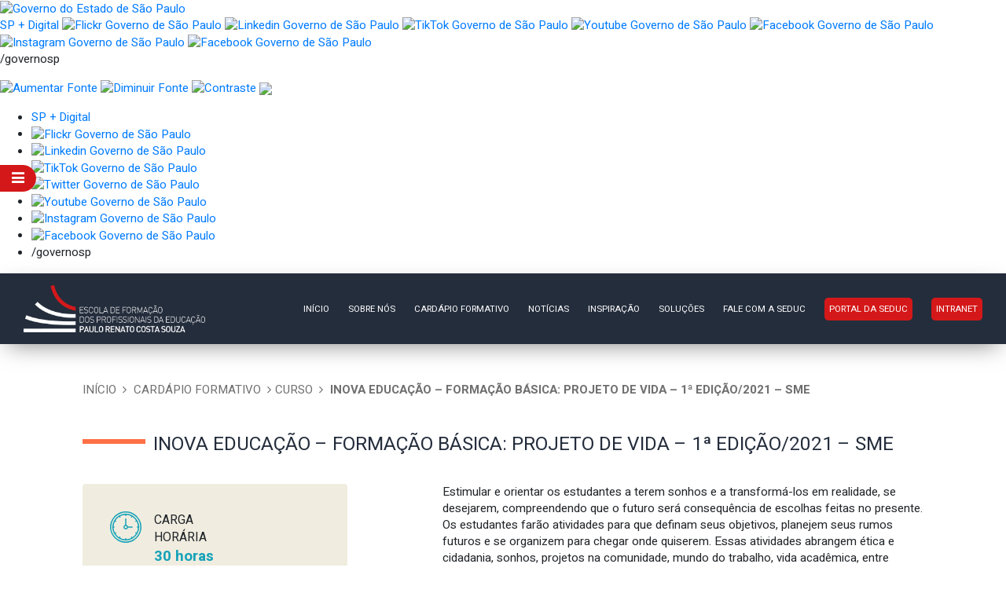

--- FILE ---
content_type: text/html; charset=UTF-8
request_url: https://efape.educacao.sp.gov.br/acao-formacao/inova-educacao-formacao-basica-projeto-de-vida-1a-edicao-2021-sme/
body_size: 49813
content:
<!DOCTYPE html>
<html lang="pt-BR">

<head>
    <meta charset="UTF-8" />
    <meta name='robots' content='index, follow, max-image-preview:large, max-snippet:-1, max-video-preview:-1' />
	<style>img:is([sizes="auto" i], [sizes^="auto," i]) { contain-intrinsic-size: 3000px 1500px }</style>
	<meta name="viewport" content="width=device-width, initial-scale=1, maximum-scale=1">

	<!-- This site is optimized with the Yoast SEO plugin v24.1 - https://yoast.com/wordpress/plugins/seo/ -->
	<title>INOVA EDUCAÇÃO - Formação Básica: Projeto de Vida - 1ª Edição/2021 - SME - EFAPE | Escola de Formação e Aperfeiçoamento dos Profissionais da Educação</title>
	<link rel="canonical" href="https://efape.educacao.sp.gov.br/acao-formacao/inova-educacao-formacao-basica-projeto-de-vida-1a-edicao-2021-sme/" />
	<meta property="og:locale" content="pt_BR" />
	<meta property="og:type" content="article" />
	<meta property="og:title" content="INOVA EDUCAÇÃO - Formação Básica: Projeto de Vida - 1ª Edição/2021 - SME - EFAPE | Escola de Formação e Aperfeiçoamento dos Profissionais da Educação" />
	<meta property="og:url" content="https://efape.educacao.sp.gov.br/acao-formacao/inova-educacao-formacao-basica-projeto-de-vida-1a-edicao-2021-sme/" />
	<meta property="og:site_name" content="EFAPE | Escola de Formação e Aperfeiçoamento dos Profissionais da Educação" />
	<meta property="article:modified_time" content="2022-11-04T15:29:27+00:00" />
	<meta name="twitter:card" content="summary_large_image" />
	<meta name="twitter:label1" content="Est. tempo de leitura" />
	<meta name="twitter:data1" content="2 minutos" />
	<script type="application/ld+json" class="yoast-schema-graph">{"@context":"https://schema.org","@graph":[{"@type":"WebPage","@id":"https://efape.educacao.sp.gov.br/acao-formacao/inova-educacao-formacao-basica-projeto-de-vida-1a-edicao-2021-sme/","url":"https://efape.educacao.sp.gov.br/acao-formacao/inova-educacao-formacao-basica-projeto-de-vida-1a-edicao-2021-sme/","name":"INOVA EDUCAÇÃO - Formação Básica: Projeto de Vida - 1ª Edição/2021 - SME - EFAPE | Escola de Formação e Aperfeiçoamento dos Profissionais da Educação","isPartOf":{"@id":"https://efape.educacao.sp.gov.br/#website"},"datePublished":"2021-02-23T19:46:38+00:00","dateModified":"2022-11-04T15:29:27+00:00","breadcrumb":{"@id":"https://efape.educacao.sp.gov.br/acao-formacao/inova-educacao-formacao-basica-projeto-de-vida-1a-edicao-2021-sme/#breadcrumb"},"inLanguage":"pt-BR","potentialAction":[{"@type":"ReadAction","target":["https://efape.educacao.sp.gov.br/acao-formacao/inova-educacao-formacao-basica-projeto-de-vida-1a-edicao-2021-sme/"]}]},{"@type":"BreadcrumbList","@id":"https://efape.educacao.sp.gov.br/acao-formacao/inova-educacao-formacao-basica-projeto-de-vida-1a-edicao-2021-sme/#breadcrumb","itemListElement":[{"@type":"ListItem","position":1,"name":"Início","item":"https://efape.educacao.sp.gov.br/"},{"@type":"ListItem","position":2,"name":"INOVA EDUCAÇÃO &#8211; Formação Básica: Projeto de Vida &#8211; 1ª Edição/2021 &#8211; SME"}]},{"@type":"WebSite","@id":"https://efape.educacao.sp.gov.br/#website","url":"https://efape.educacao.sp.gov.br/","name":"EFAPE | Escola de Formação e Aperfeiçoamento dos Profissionais da Educação","description":"","publisher":{"@id":"https://efape.educacao.sp.gov.br/#organization"},"potentialAction":[{"@type":"SearchAction","target":{"@type":"EntryPoint","urlTemplate":"https://efape.educacao.sp.gov.br/?s={search_term_string}"},"query-input":{"@type":"PropertyValueSpecification","valueRequired":true,"valueName":"search_term_string"}}],"inLanguage":"pt-BR"},{"@type":"Organization","@id":"https://efape.educacao.sp.gov.br/#organization","name":"Escola de Formação e Aperfeiçoamento dos Profissionais da Educação","url":"https://efape.educacao.sp.gov.br/","logo":{"@type":"ImageObject","inLanguage":"pt-BR","@id":"https://efape.educacao.sp.gov.br/#/schema/logo/image/","url":"https://efape.educacao.sp.gov.br/wp-content/uploads/2021/03/header-efape-social.png","contentUrl":"https://efape.educacao.sp.gov.br/wp-content/uploads/2021/03/header-efape-social.png","width":1000,"height":500,"caption":"Escola de Formação e Aperfeiçoamento dos Profissionais da Educação"},"image":{"@id":"https://efape.educacao.sp.gov.br/#/schema/logo/image/"}}]}</script>
	<!-- / Yoast SEO plugin. -->


<link rel='dns-prefetch' href='//cdnjs.cloudflare.com' />
<link rel='dns-prefetch' href='//cdn.jsdelivr.net' />
<link rel='dns-prefetch' href='//www.youtube.com' />
<link rel='dns-prefetch' href='//www.googletagmanager.com' />
<link rel='dns-prefetch' href='//fonts.googleapis.com' />
<script type="text/javascript">
/* <![CDATA[ */
window._wpemojiSettings = {"baseUrl":"https:\/\/s.w.org\/images\/core\/emoji\/15.0.3\/72x72\/","ext":".png","svgUrl":"https:\/\/s.w.org\/images\/core\/emoji\/15.0.3\/svg\/","svgExt":".svg","source":{"concatemoji":"https:\/\/efape.educacao.sp.gov.br\/wp-includes\/js\/wp-emoji-release.min.js?ver=6.7.1&#038;core_v=1.5"}};
/*! This file is auto-generated */
!function(i,n){var o,s,e;function c(e){try{var t={supportTests:e,timestamp:(new Date).valueOf()};sessionStorage.setItem(o,JSON.stringify(t))}catch(e){}}function p(e,t,n){e.clearRect(0,0,e.canvas.width,e.canvas.height),e.fillText(t,0,0);var t=new Uint32Array(e.getImageData(0,0,e.canvas.width,e.canvas.height).data),r=(e.clearRect(0,0,e.canvas.width,e.canvas.height),e.fillText(n,0,0),new Uint32Array(e.getImageData(0,0,e.canvas.width,e.canvas.height).data));return t.every(function(e,t){return e===r[t]})}function u(e,t,n){switch(t){case"flag":return n(e,"\ud83c\udff3\ufe0f\u200d\u26a7\ufe0f","\ud83c\udff3\ufe0f\u200b\u26a7\ufe0f")?!1:!n(e,"\ud83c\uddfa\ud83c\uddf3","\ud83c\uddfa\u200b\ud83c\uddf3")&&!n(e,"\ud83c\udff4\udb40\udc67\udb40\udc62\udb40\udc65\udb40\udc6e\udb40\udc67\udb40\udc7f","\ud83c\udff4\u200b\udb40\udc67\u200b\udb40\udc62\u200b\udb40\udc65\u200b\udb40\udc6e\u200b\udb40\udc67\u200b\udb40\udc7f");case"emoji":return!n(e,"\ud83d\udc26\u200d\u2b1b","\ud83d\udc26\u200b\u2b1b")}return!1}function f(e,t,n){var r="undefined"!=typeof WorkerGlobalScope&&self instanceof WorkerGlobalScope?new OffscreenCanvas(300,150):i.createElement("canvas"),a=r.getContext("2d",{willReadFrequently:!0}),o=(a.textBaseline="top",a.font="600 32px Arial",{});return e.forEach(function(e){o[e]=t(a,e,n)}),o}function t(e){var t=i.createElement("script");t.src=e,t.defer=!0,i.head.appendChild(t)}"undefined"!=typeof Promise&&(o="wpEmojiSettingsSupports",s=["flag","emoji"],n.supports={everything:!0,everythingExceptFlag:!0},e=new Promise(function(e){i.addEventListener("DOMContentLoaded",e,{once:!0})}),new Promise(function(t){var n=function(){try{var e=JSON.parse(sessionStorage.getItem(o));if("object"==typeof e&&"number"==typeof e.timestamp&&(new Date).valueOf()<e.timestamp+604800&&"object"==typeof e.supportTests)return e.supportTests}catch(e){}return null}();if(!n){if("undefined"!=typeof Worker&&"undefined"!=typeof OffscreenCanvas&&"undefined"!=typeof URL&&URL.createObjectURL&&"undefined"!=typeof Blob)try{var e="postMessage("+f.toString()+"("+[JSON.stringify(s),u.toString(),p.toString()].join(",")+"));",r=new Blob([e],{type:"text/javascript"}),a=new Worker(URL.createObjectURL(r),{name:"wpTestEmojiSupports"});return void(a.onmessage=function(e){c(n=e.data),a.terminate(),t(n)})}catch(e){}c(n=f(s,u,p))}t(n)}).then(function(e){for(var t in e)n.supports[t]=e[t],n.supports.everything=n.supports.everything&&n.supports[t],"flag"!==t&&(n.supports.everythingExceptFlag=n.supports.everythingExceptFlag&&n.supports[t]);n.supports.everythingExceptFlag=n.supports.everythingExceptFlag&&!n.supports.flag,n.DOMReady=!1,n.readyCallback=function(){n.DOMReady=!0}}).then(function(){return e}).then(function(){var e;n.supports.everything||(n.readyCallback(),(e=n.source||{}).concatemoji?t(e.concatemoji):e.wpemoji&&e.twemoji&&(t(e.twemoji),t(e.wpemoji)))}))}((window,document),window._wpemojiSettings);
/* ]]> */
</script>
<link rel='stylesheet' id='css-dinamico-css' href='https://efape.educacao.sp.gov.br/wp-admin/admin-ajax.php?action=Css&#038;ver=6.7.1&#038;core_v=1.5' type='text/css' media='all' />
<style id='wp-emoji-styles-inline-css' type='text/css'>

	img.wp-smiley, img.emoji {
		display: inline !important;
		border: none !important;
		box-shadow: none !important;
		height: 1em !important;
		width: 1em !important;
		margin: 0 0.07em !important;
		vertical-align: -0.1em !important;
		background: none !important;
		padding: 0 !important;
	}
</style>
<link rel='stylesheet' id='wp-block-library-css' href='https://efape.educacao.sp.gov.br/wp-includes/css/dist/block-library/style.min.css?ver=6.7.1&#038;core_v=1.5' type='text/css' media='all' />
<style id='classic-theme-styles-inline-css' type='text/css'>
/*! This file is auto-generated */
.wp-block-button__link{color:#fff;background-color:#32373c;border-radius:9999px;box-shadow:none;text-decoration:none;padding:calc(.667em + 2px) calc(1.333em + 2px);font-size:1.125em}.wp-block-file__button{background:#32373c;color:#fff;text-decoration:none}
</style>
<style id='global-styles-inline-css' type='text/css'>
:root{--wp--preset--aspect-ratio--square: 1;--wp--preset--aspect-ratio--4-3: 4/3;--wp--preset--aspect-ratio--3-4: 3/4;--wp--preset--aspect-ratio--3-2: 3/2;--wp--preset--aspect-ratio--2-3: 2/3;--wp--preset--aspect-ratio--16-9: 16/9;--wp--preset--aspect-ratio--9-16: 9/16;--wp--preset--color--black: #000000;--wp--preset--color--cyan-bluish-gray: #abb8c3;--wp--preset--color--white: #ffffff;--wp--preset--color--pale-pink: #f78da7;--wp--preset--color--vivid-red: #cf2e2e;--wp--preset--color--luminous-vivid-orange: #ff6900;--wp--preset--color--luminous-vivid-amber: #fcb900;--wp--preset--color--light-green-cyan: #7bdcb5;--wp--preset--color--vivid-green-cyan: #00d084;--wp--preset--color--pale-cyan-blue: #8ed1fc;--wp--preset--color--vivid-cyan-blue: #0693e3;--wp--preset--color--vivid-purple: #9b51e0;--wp--preset--gradient--vivid-cyan-blue-to-vivid-purple: linear-gradient(135deg,rgba(6,147,227,1) 0%,rgb(155,81,224) 100%);--wp--preset--gradient--light-green-cyan-to-vivid-green-cyan: linear-gradient(135deg,rgb(122,220,180) 0%,rgb(0,208,130) 100%);--wp--preset--gradient--luminous-vivid-amber-to-luminous-vivid-orange: linear-gradient(135deg,rgba(252,185,0,1) 0%,rgba(255,105,0,1) 100%);--wp--preset--gradient--luminous-vivid-orange-to-vivid-red: linear-gradient(135deg,rgba(255,105,0,1) 0%,rgb(207,46,46) 100%);--wp--preset--gradient--very-light-gray-to-cyan-bluish-gray: linear-gradient(135deg,rgb(238,238,238) 0%,rgb(169,184,195) 100%);--wp--preset--gradient--cool-to-warm-spectrum: linear-gradient(135deg,rgb(74,234,220) 0%,rgb(151,120,209) 20%,rgb(207,42,186) 40%,rgb(238,44,130) 60%,rgb(251,105,98) 80%,rgb(254,248,76) 100%);--wp--preset--gradient--blush-light-purple: linear-gradient(135deg,rgb(255,206,236) 0%,rgb(152,150,240) 100%);--wp--preset--gradient--blush-bordeaux: linear-gradient(135deg,rgb(254,205,165) 0%,rgb(254,45,45) 50%,rgb(107,0,62) 100%);--wp--preset--gradient--luminous-dusk: linear-gradient(135deg,rgb(255,203,112) 0%,rgb(199,81,192) 50%,rgb(65,88,208) 100%);--wp--preset--gradient--pale-ocean: linear-gradient(135deg,rgb(255,245,203) 0%,rgb(182,227,212) 50%,rgb(51,167,181) 100%);--wp--preset--gradient--electric-grass: linear-gradient(135deg,rgb(202,248,128) 0%,rgb(113,206,126) 100%);--wp--preset--gradient--midnight: linear-gradient(135deg,rgb(2,3,129) 0%,rgb(40,116,252) 100%);--wp--preset--font-size--small: 13px;--wp--preset--font-size--medium: 20px;--wp--preset--font-size--large: 36px;--wp--preset--font-size--x-large: 42px;--wp--preset--spacing--20: 0.44rem;--wp--preset--spacing--30: 0.67rem;--wp--preset--spacing--40: 1rem;--wp--preset--spacing--50: 1.5rem;--wp--preset--spacing--60: 2.25rem;--wp--preset--spacing--70: 3.38rem;--wp--preset--spacing--80: 5.06rem;--wp--preset--shadow--natural: 6px 6px 9px rgba(0, 0, 0, 0.2);--wp--preset--shadow--deep: 12px 12px 50px rgba(0, 0, 0, 0.4);--wp--preset--shadow--sharp: 6px 6px 0px rgba(0, 0, 0, 0.2);--wp--preset--shadow--outlined: 6px 6px 0px -3px rgba(255, 255, 255, 1), 6px 6px rgba(0, 0, 0, 1);--wp--preset--shadow--crisp: 6px 6px 0px rgba(0, 0, 0, 1);}:where(.is-layout-flex){gap: 0.5em;}:where(.is-layout-grid){gap: 0.5em;}body .is-layout-flex{display: flex;}.is-layout-flex{flex-wrap: wrap;align-items: center;}.is-layout-flex > :is(*, div){margin: 0;}body .is-layout-grid{display: grid;}.is-layout-grid > :is(*, div){margin: 0;}:where(.wp-block-columns.is-layout-flex){gap: 2em;}:where(.wp-block-columns.is-layout-grid){gap: 2em;}:where(.wp-block-post-template.is-layout-flex){gap: 1.25em;}:where(.wp-block-post-template.is-layout-grid){gap: 1.25em;}.has-black-color{color: var(--wp--preset--color--black) !important;}.has-cyan-bluish-gray-color{color: var(--wp--preset--color--cyan-bluish-gray) !important;}.has-white-color{color: var(--wp--preset--color--white) !important;}.has-pale-pink-color{color: var(--wp--preset--color--pale-pink) !important;}.has-vivid-red-color{color: var(--wp--preset--color--vivid-red) !important;}.has-luminous-vivid-orange-color{color: var(--wp--preset--color--luminous-vivid-orange) !important;}.has-luminous-vivid-amber-color{color: var(--wp--preset--color--luminous-vivid-amber) !important;}.has-light-green-cyan-color{color: var(--wp--preset--color--light-green-cyan) !important;}.has-vivid-green-cyan-color{color: var(--wp--preset--color--vivid-green-cyan) !important;}.has-pale-cyan-blue-color{color: var(--wp--preset--color--pale-cyan-blue) !important;}.has-vivid-cyan-blue-color{color: var(--wp--preset--color--vivid-cyan-blue) !important;}.has-vivid-purple-color{color: var(--wp--preset--color--vivid-purple) !important;}.has-black-background-color{background-color: var(--wp--preset--color--black) !important;}.has-cyan-bluish-gray-background-color{background-color: var(--wp--preset--color--cyan-bluish-gray) !important;}.has-white-background-color{background-color: var(--wp--preset--color--white) !important;}.has-pale-pink-background-color{background-color: var(--wp--preset--color--pale-pink) !important;}.has-vivid-red-background-color{background-color: var(--wp--preset--color--vivid-red) !important;}.has-luminous-vivid-orange-background-color{background-color: var(--wp--preset--color--luminous-vivid-orange) !important;}.has-luminous-vivid-amber-background-color{background-color: var(--wp--preset--color--luminous-vivid-amber) !important;}.has-light-green-cyan-background-color{background-color: var(--wp--preset--color--light-green-cyan) !important;}.has-vivid-green-cyan-background-color{background-color: var(--wp--preset--color--vivid-green-cyan) !important;}.has-pale-cyan-blue-background-color{background-color: var(--wp--preset--color--pale-cyan-blue) !important;}.has-vivid-cyan-blue-background-color{background-color: var(--wp--preset--color--vivid-cyan-blue) !important;}.has-vivid-purple-background-color{background-color: var(--wp--preset--color--vivid-purple) !important;}.has-black-border-color{border-color: var(--wp--preset--color--black) !important;}.has-cyan-bluish-gray-border-color{border-color: var(--wp--preset--color--cyan-bluish-gray) !important;}.has-white-border-color{border-color: var(--wp--preset--color--white) !important;}.has-pale-pink-border-color{border-color: var(--wp--preset--color--pale-pink) !important;}.has-vivid-red-border-color{border-color: var(--wp--preset--color--vivid-red) !important;}.has-luminous-vivid-orange-border-color{border-color: var(--wp--preset--color--luminous-vivid-orange) !important;}.has-luminous-vivid-amber-border-color{border-color: var(--wp--preset--color--luminous-vivid-amber) !important;}.has-light-green-cyan-border-color{border-color: var(--wp--preset--color--light-green-cyan) !important;}.has-vivid-green-cyan-border-color{border-color: var(--wp--preset--color--vivid-green-cyan) !important;}.has-pale-cyan-blue-border-color{border-color: var(--wp--preset--color--pale-cyan-blue) !important;}.has-vivid-cyan-blue-border-color{border-color: var(--wp--preset--color--vivid-cyan-blue) !important;}.has-vivid-purple-border-color{border-color: var(--wp--preset--color--vivid-purple) !important;}.has-vivid-cyan-blue-to-vivid-purple-gradient-background{background: var(--wp--preset--gradient--vivid-cyan-blue-to-vivid-purple) !important;}.has-light-green-cyan-to-vivid-green-cyan-gradient-background{background: var(--wp--preset--gradient--light-green-cyan-to-vivid-green-cyan) !important;}.has-luminous-vivid-amber-to-luminous-vivid-orange-gradient-background{background: var(--wp--preset--gradient--luminous-vivid-amber-to-luminous-vivid-orange) !important;}.has-luminous-vivid-orange-to-vivid-red-gradient-background{background: var(--wp--preset--gradient--luminous-vivid-orange-to-vivid-red) !important;}.has-very-light-gray-to-cyan-bluish-gray-gradient-background{background: var(--wp--preset--gradient--very-light-gray-to-cyan-bluish-gray) !important;}.has-cool-to-warm-spectrum-gradient-background{background: var(--wp--preset--gradient--cool-to-warm-spectrum) !important;}.has-blush-light-purple-gradient-background{background: var(--wp--preset--gradient--blush-light-purple) !important;}.has-blush-bordeaux-gradient-background{background: var(--wp--preset--gradient--blush-bordeaux) !important;}.has-luminous-dusk-gradient-background{background: var(--wp--preset--gradient--luminous-dusk) !important;}.has-pale-ocean-gradient-background{background: var(--wp--preset--gradient--pale-ocean) !important;}.has-electric-grass-gradient-background{background: var(--wp--preset--gradient--electric-grass) !important;}.has-midnight-gradient-background{background: var(--wp--preset--gradient--midnight) !important;}.has-small-font-size{font-size: var(--wp--preset--font-size--small) !important;}.has-medium-font-size{font-size: var(--wp--preset--font-size--medium) !important;}.has-large-font-size{font-size: var(--wp--preset--font-size--large) !important;}.has-x-large-font-size{font-size: var(--wp--preset--font-size--x-large) !important;}
:where(.wp-block-post-template.is-layout-flex){gap: 1.25em;}:where(.wp-block-post-template.is-layout-grid){gap: 1.25em;}
:where(.wp-block-columns.is-layout-flex){gap: 2em;}:where(.wp-block-columns.is-layout-grid){gap: 2em;}
:root :where(.wp-block-pullquote){font-size: 1.5em;line-height: 1.6;}
</style>
<link rel='stylesheet' id='icheck-style-css' href='https://cdnjs.cloudflare.com/ajax/libs/iCheck/1.0.2/skins/square/red.css?ver=6.7.1&#038;core_v=1.5' type='text/css' media='all' />
<style id='icheck-style-inline-css' type='text/css'>

        .filtered-out {
            display: none !important;
        }
        .conteudo-trilha.hidden {
            display: none !important;
        }
        @media (max-width: 768px) {
            .flex-container {
                flex-direction: column;
                align-items: stretch;
            }
            .flex-container .flex-item {
                flex: 1 1 100%;
                max-width: 100%;
                text-align: center;
                margin-bottom: 10px;
            }
            .flex-container-cursos .card, .flex-container-percursos .card {
                flex: 1 1 100%;
                max-width: 100%;
            }
            .search-container {
                width: 100%;
            }
        }

        .flex-item.ativo2,
        .flex-item.hovered2 {
            font-size: 22px;
            font-weight: bold;
            color: #F15A24 !important;
            border-bottom: 5px solid #F15A24 !important;
            position: relative;
            background: #fff !important;
            transform: scale(1.04);
            transition: transform 0.2s ease-in-out;
            box-shadow: 0 2px 4px rgba(0, 0, 0, 0.1); /* Leve sombreamento */
        }

        .flex-item.ativo2::after,
        .flex-item.hovered2::after {
            content: "";
            position: absolute;
            top: 100%;
            left: 50%;
            transform: translateX(-50%);
            width: 0;
            height: 0;
            border-left: 15px solid transparent;
            border-right: 15px solid transparent;
            border-top: 15px solid #F15A24 !important;
        }

        .flex-item.ativo,
        .flex-item.hovered {
            font-size: 22px;
            font-weight: bold;
            color: #0071BC !important;
            border-bottom: 5px solid #0071BC !important;
            position: relative;
            background: #fff !important;
            transform: scale(1.04);
            transition: transform 0.2s ease-in-out;
            box-shadow: 0 2px 4px rgba(0, 0, 0, 0.1); /* Leve sombreamento */
        }

        .flex-item.ativo::after,
        .flex-item.hovered::after {
            content: "";
            position: absolute;
            top: 100%;
            left: 50%;
            transform: translateX(-50%);
            width: 0;
            height: 0;
            border-left: 15px solid transparent;
            border-right: 15px solid transparent;
            border-top: 15px solid #0071BC !important;
        }

        .flex-item.ativo3,
        .flex-item.hovered3 {
            font-size: 22px;
            font-weight: bold;
            color: #9370DB !important; /* Cor lilás */
            border-bottom: 5px solid #9370DB !important;
            position: relative;
            background: #fff !important;
            transform: scale(1.01);
            transition: transform 0.2s ease-in-out;
            box-shadow: 0 2px 4px rgba(0, 0, 0, 0.1); /* Leve sombreamento */
        }

        .flex-item.ativo3::after,
        .flex-item.hovered3::after {
            content: "";
            position: absolute;
            top: 100%;
            left: 50%;
            transform: translateX(-50%);
            width: 0;
            height: 0;
            border-left: 15px solid transparent;
            border-right: 15px solid transparent;
            border-top: 15px solid #9370DB !important;
        }

        .flex-item:not(.item1):hover {
            transform: scale(1.05);
            transition: transform 0.2s ease-in-out;
        }

        #labels {
            border: 2px solid #E1E1E1;
            padding: 0;
        }

        .flex-item {
            border-right: 2px solid #E1E1E1;
            margin: 0;
        }

        .flex-item:last-child {
            border-right: none;
        }
    
</style>
<link rel='stylesheet' id='js_composer_front-css' href='https://efape.educacao.sp.gov.br/wp-content/plugins/js_composer/assets/css/js_composer.min.css?ver=7.9.3&#038;core_v=1.5' type='text/css' media='all' />
<link rel='stylesheet' id='google-font-css' href='//fonts.googleapis.com/css2?family=Heebo%3Awght%40300%3B400%3B700%3B900&#038;display=swap&#038;ver=6.7.1&#038;core_v=1.5' type='text/css' media='all' />
<link rel='stylesheet' id='normalize-css' href='https://efape.educacao.sp.gov.br/wp-content/themes/escoladeformacao/assets/css/normalize.css?ver=6.7.1&#038;core_v=1.5' type='text/css' media='all' />
<link rel='stylesheet' id='bootstrap-css' href='https://efape.educacao.sp.gov.br/wp-content/themes/escoladeformacao/assets/css/bootstrap.css?ver=6.7.1&#038;core_v=1.5' type='text/css' media='all' />
<link rel='stylesheet' id='contact7-fix-css' href='https://efape.educacao.sp.gov.br/wp-content/themes/escoladeformacao/assets/css/contact7-fix.css?ver=6.7.1&#038;core_v=1.5' type='text/css' media='all' />
<link rel='stylesheet' id='checkbox-css' href='https://efape.educacao.sp.gov.br/wp-content/themes/escoladeformacao/assets/css/checkbox.css?ver=6.7.1&#038;core_v=1.5' type='text/css' media='all' />
<link rel='stylesheet' id='font-awesome-css' href='https://efape.educacao.sp.gov.br/wp-content/themes/escoladeformacao/assets/css/font-awesome.css?ver=6.7.1&#038;core_v=1.5' type='text/css' media='all' />
<link rel='stylesheet' id='jquery.loading-css' href='https://efape.educacao.sp.gov.br/wp-content/themes/escoladeformacao/assets/css/jquery.loading.css?ver=6.7.1&#038;core_v=1.5' type='text/css' media='all' />
<link rel='stylesheet' id='slick-css' href='https://efape.educacao.sp.gov.br/wp-content/themes/escoladeformacao/assets/css/slick.css?ver=6.7.1&#038;core_v=1.5' type='text/css' media='all' />
<link rel='stylesheet' id='slick-theme-css' href='https://efape.educacao.sp.gov.br/wp-content/themes/escoladeformacao/assets/css/slick-theme.css?ver=6.7.1&#038;core_v=1.5' type='text/css' media='all' />
<link rel='stylesheet' id='featherlight-css' href='https://efape.educacao.sp.gov.br/wp-content/themes/escoladeformacao/assets/css/featherlight.min.css?ver=6.7.1&#038;core_v=1.5' type='text/css' media='all' />
<link rel='stylesheet' id='style-css' href='https://efape.educacao.sp.gov.br/wp-content/themes/escoladeformacao/assets/css/style.css?ver=6.7.1&#038;core_v=1.5' type='text/css' media='all' />
<script type="text/javascript" src="https://efape.educacao.sp.gov.br/wp-includes/js/jquery/jquery.min.js?ver=3.7.1&#038;core_v=1.5" id="jquery-core-js"></script>

<!-- Snippet da tag do Google (gtag.js) adicionado pelo Site Kit -->

<!-- Snippet do Google Analytics adicionado pelo Site Kit -->
<script type="text/javascript" src="https://www.googletagmanager.com/gtag/js?id=G-EJFH8JER31&#038;core_v=1.5" id="google_gtagjs-js" async></script>
<script type="text/javascript" id="google_gtagjs-js-after">
/* <![CDATA[ */
window.dataLayer = window.dataLayer || [];function gtag(){dataLayer.push(arguments);}
gtag("set","linker",{"domains":["efape.educacao.sp.gov.br"]});
gtag("js", new Date());
gtag("set", "developer_id.dZTNiMT", true);
gtag("config", "G-EJFH8JER31");
/* ]]> */
</script>

<!-- Fim do snippet da tag do Google (gtag.js) adicionado pelo Site Kit -->
<script></script><link rel="EditURI" type="application/rsd+xml" title="RSD" href="https://efape.educacao.sp.gov.br/xmlrpc.php?rsd" />
<meta name="generator" content="WordPress 6.7.1" />
<link rel='shortlink' href='https://efape.educacao.sp.gov.br/?p=575' />
<link rel="alternate" title="oEmbed (JSON)" type="application/json+oembed" href="https://efape.educacao.sp.gov.br/wp-json/oembed/1.0/embed?url=https%3A%2F%2Fefape.educacao.sp.gov.br%2Facao-formacao%2Finova-educacao-formacao-basica-projeto-de-vida-1a-edicao-2021-sme%2F" />
<link rel="alternate" title="oEmbed (XML)" type="text/xml+oembed" href="https://efape.educacao.sp.gov.br/wp-json/oembed/1.0/embed?url=https%3A%2F%2Fefape.educacao.sp.gov.br%2Facao-formacao%2Finova-educacao-formacao-basica-projeto-de-vida-1a-edicao-2021-sme%2F&#038;format=xml" />
<script type="text/javascript">
          var appInsights=window.appInsights||function(a){
                function b(a){c[a]=function(){var b=arguments;c.queue.push(function(){c[a].apply(c,b)})}}var c={config:a},d=document,e=window;setTimeout(function(){var b=d.createElement("script");b.src=a.url||"https://az416426.vo.msecnd.net/scripts/a/ai.0.js",d.getElementsByTagName("script")[0].parentNode.appendChild(b)});try{c.cookie=d.cookie}catch(a){}c.queue=[];for(var f=["Event","Exception","Metric","PageView","Trace","Dependency"];f.length;)b("track"+f.pop());if(b("setAuthenticatedUserContext"),b("clearAuthenticatedUserContext"),b("startTrackEvent"),b("stopTrackEvent"),b("startTrackPage"),b("stopTrackPage"),b("flush"),!a.disableExceptionTracking){f="onerror",b("_"+f);var g=e[f];e[f]=function(a,b,d,e,h){var i=g&&g(a,b,d,e,h);return!0!==i&&c["_"+f](a,b,d,e,h),i}}return c    
            }({
                instrumentationKey:"da327313-54df-4eb1-b690-0f9c04f383c1"
            });
            
            window.appInsights=appInsights,appInsights.queue&&0===appInsights.queue.length&&appInsights.trackPageView("INOVA EDUCA\u00c7\u00c3O &#8211; Forma\u00e7\u00e3o B\u00e1sica: Projeto de Vida &#8211; 1\u00aa Edi\u00e7\u00e3o\/2021 &#8211; SME", window.location.origin);
        </script>
		<!-- GA Google Analytics @ https://m0n.co/ga -->
		<script async src="https://www.googletagmanager.com/gtag/js?id=G-EJFH8JER31"></script>
		<script>
			window.dataLayer = window.dataLayer || [];
			function gtag(){dataLayer.push(arguments);}
			gtag('js', new Date());
			gtag('config', 'G-EJFH8JER31');
		</script>

	<meta name="generator" content="Site Kit by Google 1.142.0" />
		<script>
		(function(h,o,t,j,a,r){
			h.hj=h.hj||function(){(h.hj.q=h.hj.q||[]).push(arguments)};
			h._hjSettings={hjid:3176563,hjsv:5};
			a=o.getElementsByTagName('head')[0];
			r=o.createElement('script');r.async=1;
			r.src=t+h._hjSettings.hjid+j+h._hjSettings.hjsv;
			a.appendChild(r);
		})(window,document,'//static.hotjar.com/c/hotjar-','.js?sv=');
		</script>
		    <script>
      try {
        localStorage.setItem("cookies_analytics", "accepted");
      } catch(e) { /* ambiente que bloqueia localStorage */ }

      // Função para carregar Clarity (com verificação de consentimento, se desejar)
      (function(c,l,a,r,i,t,y){
          c[a]=c[a]||function(){(c[a].q=c[a].q||[]).push(arguments)};
          t=l.createElement(r);t.async=1;t.src="https://www.clarity.ms/tag/" + i;
          y=l.getElementsByTagName(r)[0];y.parentNode.insertBefore(t,y);
      })(window, document, "clarity", "script", "lkoeqtjy0p"); // <-- seu ID
    </script>
    
<!-- Metatags do Google AdSense adicionado pelo Site Kit -->
<meta name="google-adsense-platform-account" content="ca-host-pub-2644536267352236">
<meta name="google-adsense-platform-domain" content="sitekit.withgoogle.com">
<!-- Fim das metatags do Google AdSense adicionado pelo Site Kit -->
<link rel="icon" href="https://efape.educacao.sp.gov.br/wp-content/uploads/2022/11/cropped-favicon-efape-full-color-180x180-1-150x150.png" sizes="32x32" />
<link rel="icon" href="https://efape.educacao.sp.gov.br/wp-content/uploads/2022/11/cropped-favicon-efape-full-color-180x180-1.png" sizes="192x192" />
<link rel="apple-touch-icon" href="https://efape.educacao.sp.gov.br/wp-content/uploads/2022/11/cropped-favicon-efape-full-color-180x180-1.png" />
<meta name="msapplication-TileImage" content="https://efape.educacao.sp.gov.br/wp-content/uploads/2022/11/cropped-favicon-efape-full-color-180x180-1.png" />
		<style type="text/css" id="wp-custom-css">
			.btn-categoria, .tag-link, .situacao {
    display: inline-block;
    background-color: #EFEFF0;
    padding: 2px 10px;
    border-radius: 5px;
    margin-bottom: 0px;
    margin-top: 5px;
    margin-right: 2px;
    margin-left: 2px;
    font-size: 0.75em;
}

.tabela-descritiva {
    overflow-x: auto;
    display: block;
}

.tabela-descritiva tbody {
    width: 520px;
    display: block;
}

.titulo-modalidade {
    font-size: 16px!important;
    font-weight: 700!important;
}

.tab-listas,
.tab-listas th,
.tab-listas tr,
.tab-listas td{
	border: 1px solid #aaa
}



.tab-listas{
	margin-bottom:20px;
}

.tab-listas th {
	width: 100px;
	    padding: 10px;
	
	    background-color: rgba(244,244,244,1);
    text-align: center;
    border-top-width: thin;
    border-right-width: thin;
    border-bottom-width: thin;
    border-left-width: thin;
    border-top-style: none;
    border-right-style: solid;
    border-bottom-style: solid;
    border-left-style: none;
    border-top-color: rgba(204,204,204,1);
    border-right-color: rgba(204,204,204,1);
    border-bottom-color: rgba(204,204,204,1);
    border-left-color: rgba(204,204,204,1);
	
}

.tab-listas td {
	    padding: 10px;
}


.barra-central.font-26{
	font-size: 1.625em !important;
}

.barra-gov {
    z-index: 9999 !important;
}
#wpadminbar {
    z-index: 999999;
}

/* tabela-cursos-detalhes */
.TabelaCursosIntern tr th {
	background-color: rgba(247,247,247,1) !important;
	text-transform: uppercase !important;
	text-align: center !important;
}
.TabelaCursosIntern tr td {
	border-bottom-width: thin !important;
	border-bottom-style: solid !important;
	border-bottom-color: rgba(233,233,233,1) !important;
	padding-top: 20px !important;
	padding-bottom: 10px !important;
	text-align: center !important;
}
.logos_podcast img {
	width: 113px;
}
.wp-playlist-current-item .wp-playlist-item-artist, .wp-playlist-current-item .wp-playlist-item-title {
	font-style: italic;
}
.box_atencao_cursos {
	width: 100%;
	border: solid 1px #ccc;
	padding: 10px 15px;
	margin: 20px 0;
}
.box_atencao_noticias {
	width: 100%;
	background-color: #eee;
	padding: 10px 15px;
	margin: 20px 0;
}
@media (max-width:500px) {
	.bg-retangulo-azul-inspira {
		background-image:none;
	}
}
/*Fev 2023 banners internas*/

.home .fundo-home:before {
	background-color: rgb(0 0 0 / 30%);
}


.fundo-home:before {
	background-color: transparent;
}
@media (max-width: 500px) {
	.home__slider-holder{
		height: 350px;
	}
	.home__slider-holder iframe {
		max-height: 350px !important;
	}
	.banner-home .fundo-home {
		display: flex !important;
		flex-direction: column-reverse !important;
    }
	.fundo-home:before {
		background-color: rgb(0 0 0 / 30%);
	}
}
.link-home-dec {
	border-bottom: solid 1px;
}
.slick-slider {
	user-select: text !important;
	-webkit-tap-highlight-color: #D41819 !important;
	outline: #333 !important;
}
:focus-visible {
	outline: #000 solid 2px !important;
	border-radius: 2px;
}
@media (max-width:500px) {
	.banner-titulo-holder {
		min-height: 280px;
	}
	.banner-home .fundo-home {
		max-height: unset !important;
	}
	.banner-titulo-holder .col-md-11 {
		padding: 2rem;
	}
}
.vc-header-slider .slick-dots li button:before {
	color: #000;
}
/**header gov março 2023*/
.govsp-dropdown.govsp-active {
	top: 82px !important;
}

/*Footer 12-04-2023*/
.rodape .container .row {
	justify-content: space-between;
}
.border-rodape {
	margin-left: 0;
}
#menu-menu-rodape {
	margin-bottom: 0;
}
/*Menu Superior 24/04*/
.menu-principal .menu .menu-item a {
	font-size: 0.76em;
}
.btn-portal-seduc-menu a {
	background: #D41819;
	padding: 6px;
	border-radius: 5px;
}
.btn-portal-seduc-menu a:hover {
	border-bottom: 0 !important;
	padding-bottom: 6px !important;
	background: #ab1c1c;
	color: #fff !important;
}
body, section.govsp-topo {
	margin-bottom: 0 !important;
}
.acao-formacao-template-default a.aba__titulos-item {
    width: 100%;
}
/*Ajuste tamanho card Cursos Fev2024*/
body.page-id-96 .card-cursos {
	min-height: 250px;
}
.menu-principal, .barra-gov {
	z-index: 999 !important;
}
.breadcrumb-cardapio, .breadcrumb-cardapio a {
	font-family: "Montserrat";
	font-size: 0.875rem;
	font-weight: 500;
	color: #232D3C;
}
.rodape-redes-sociais .icons-redes-sociais-rodape ul li a img {
    max-height: 31px;
    width: 100%;
}		</style>
		<noscript><style> .wpb_animate_when_almost_visible { opacity: 1; }</style></noscript></head>
<body class="acao-formacao-template-default single single-acao-formacao postid-575 wpb-js-composer js-comp-ver-7.9.3 vc_responsive">
<a class="atalho__LeitorDeTela" href="#menu-opcoes-acessibilidade" tabindex="1">Pular para opções de acessibilidade</a><a class="atalho__LeitorDeTela" href="#menu-principal" tabindex="2">Pular para o menu principal</a><a class="atalho__LeitorDeTela" href="#menu-conteudo" tabindex="3">Pular para o conteúdo</a><a class="atalho__LeitorDeTela" href="#menu-rodape" tabindex="4">Pular para o rodapé</a>        <section class="govsp-topo"> 
        <link rel="stylesheet" type="text/css" href="https://saopaulo.sp.gov.br/barra-govsp/css/topo-padrao-govsp.min.css">
        <link rel="stylesheet" type="text/css" href="https://saopaulo.sp.gov.br/barra-govsp/css/barra-contraste-govsp.min.css">  
        <div id="govsp-topbarGlobal" class="blu-e">
                <div id="topbarGlobal">
                    <div id="topbarLink" class="govsp-black">
                    <div class="govsp-portal">
                        <a href="https://www.saopaulo.sp.gov.br/" target="_blank">
                            <img src="https://saopaulo.sp.gov.br/barra-govsp/img/logo-governo-do-estado-sp.png" alt="Governo do Estado de São Paulo" height="38" class="logo">
                        </a>
                    </div> 
                </div>
                <nav class="govsp-navbar govsp-navbar-expand-lg">
                    
                        <a class="govsp-link digital" href="https://spmaisdigital.sp.gov.br" target="_blank">SP + Digital</a>
    
                        <a class="govsp-social" href="https://www.flickr.com/governosp/" target="_blank"><img class="govsp-icon-social" src="https://saopaulo.sp.gov.br/barra-govsp/img/i-flickr.png" alt="Flickr Governo de São Paulo"></a>
                                           
                        <a class="govsp-social" href="https://www.linkedin.com/company/governosp/" target="_blank"><img class="govsp-icon-social" src="https://saopaulo.sp.gov.br/barra-govsp/img/i-linkedin.png" alt="Linkedin Governo de São Paulo"></a>
    
                        <a class="govsp-social" href="https://www.tiktok.com/@governosp" target="_blank"><img class="govsp-icon-social" src="https://saopaulo.sp.gov.br/barra-govsp/img/i-tiktok.png" alt="TikTok Governo de São Paulo"></a>
                        
                        
                        <a class="govsp-social" href="https://www.youtube.com/governosp/" target="_blank"><img class="govsp-icon-social" src="https://saopaulo.sp.gov.br/barra-govsp/img/i-youtube.png" alt="Youtube Governo de São Paulo"></a>
                        
                        <a class="govsp-social" href="https://www.twitter.com/governosp/" target="_blank"><img class="govsp-icon-social" src="https://saopaulo.sp.gov.br/barra-govsp/img/i-twitter.png" alt="Facebook Governo de São Paulo"></a>
    
                        <a class="govsp-social" href="https://www.instagram.com/governosp/" target="_blank"><img class="govsp-icon-social" src="https://saopaulo.sp.gov.br/barra-govsp/img/i-insta.png" alt="Instagram Governo de São Paulo"></a>     
                                    
                        <a class="govsp-social" href="https://www.facebook.com/governosp/" target="_blank"><img class="govsp-icon-social" src="https://saopaulo.sp.gov.br/barra-govsp/img/i-facebook.png" alt="Facebook Governo de São Paulo"></a>
                       
                        
                        <p class="govsp-social">/governosp</p>
                        <div id="separador-nav"></div>
                        <a class="govsp-acessibilidade" href="javascript:mudaTamanho('body', 1);"><img class="govsp-acessibilidade" src="https://saopaulo.sp.gov.br/barra-govsp/img/i-big-font.png" alt="Aumentar Fonte"></a>
                        <a class="govsp-acessibilidade" href="javascript:mudaTamanho('body', -1);"><img class="govsp-acessibilidade" src="https://saopaulo.sp.gov.br/barra-govsp/img/i-small-font.png" alt="Diminuir Fonte"></a>
                        <a class="govsp-acessibilidade" href="#" id="altocontraste" accesskey="3" onclick="window.toggleContrast()" onkeydown="window.toggleContrast()"><img class="govsp-acessibilidade" src="https://saopaulo.sp.gov.br/barra-govsp/img/i-contrast.png" alt="Contraste"></a>
                        <a class="govsp-acessibilidade" href="https://www.saopaulo.sp.gov.br/fale-conosco/comunicar-erros/" title="Comunicar Erros" target="_blank"><img class="govsp-acessibilidade" src="https://saopaulo.sp.gov.br/barra-govsp/img/i-error-report.png"></a>
                        
                </nav>
            </div>
            <div class="govsp-kebab">
                <figure></figure>
                <figure class="govsp-middle"></figure>
                <p class="govsp-cross"></p>
                <figure></figure>
                <ul class="govsp-dropdown" id="govsp-kebab">               
                    <li><a class="govsp-link digital" href="https://spmaisdigital.sp.gov.br" target="_blank">SP + Digital</a>

                    </li><li><a class="govsp-social" href="https://www.flickr.com/governosp/" target="_blank"><img class="govsp-icon-social" src="https://saopaulo.sp.gov.br/barra-govsp/img/i-flickr.png" alt="Flickr Governo de São Paulo"></a></li>
                    
                    <li><a class="govsp-social" href="https://www.linkedin.com/company/governosp/" target="_blank"><img class="govsp-icon-social" src="https://saopaulo.sp.gov.br/barra-govsp/img/i-linkedin.png" alt="Linkedin Governo de São Paulo"></a></li>

                    <li><a class="govsp-social" href="https://www.tiktok.com/@governosp" target="_blank"><img class="govsp-icon-social" src="https://saopaulo.sp.gov.br/barra-govsp/img/i-tiktok.png" alt="TikTok Governo de São Paulo"></a></li>

                    <li><a class="govsp-social" href="https://www.twitter.com/governosp/" target="_blank"><img class="govsp-icon-social" src="https://saopaulo.sp.gov.br/barra-govsp/img/i-twitter.png" alt="Twitter Governo de São Paulo"></a></li>

                    <li><a class="govsp-social" href="https://www.youtube.com/governosp/" target="_blank"><img class="govsp-icon-social" src="https://saopaulo.sp.gov.br/barra-govsp/img/i-youtube.png" alt="Youtube Governo de São Paulo"></a></li>           

                    <li><a class="govsp-social" href="https://www.instagram.com/governosp/" target="_blank"><img class="govsp-icon-social" src="https://saopaulo.sp.gov.br/barra-govsp/img/i-insta.png" alt="Instagram Governo de São Paulo"></a></li>
                    
                    <li><a class="govsp-social" href="https://www.facebook.com/governosp/" target="_blank"><img class="govsp-icon-social" src="https://saopaulo.sp.gov.br/barra-govsp/img/i-facebook.png" alt="Facebook Governo de São Paulo"></a></li>
                    

                    <li><p class="govsp-social">/governosp</p></li>
                </ul> 
            </div>
        </div>
            <script src="https://saopaulo.sp.gov.br/barra-govsp/js/script-topo.js"></script>
            <script src="https://saopaulo.sp.gov.br/barra-govsp/js/script-contrast.js"></script>
            <script src="https://saopaulo.sp.gov.br/barra-govsp/js/script-tamanho-fonte.js"></script>
            <script src="https://saopaulo.sp.gov.br/barra-govsp/js/script-scroll.js"></script>
        </section>
        <!--section class="barragoverno-d-lg-block barraGovernoEstadoSP__holder">
            <div class="barraGovernoEstadoSP__container-fluid barraGovernoEstadoSP__d-flex barraGovernoEstadoSP__social-icons">
                <div class="contact-info barraGovernoEstadoSP__mr-auto">
                    <a class="txtlogo" href="http://saopaulo.sp.gov.br" title="saopaulo.sp.gov.br" target="_blank">saopaulo.sp.gov.br</a>
                </div>
                <div class="barraGovernoEstadoSP__social-links barraGovernoEstadoSP__social-nemsp">
                    <a href="https://www.facebook.com/governosp/" target="_blank" class="facebook" title="Facebook Governo de São Paulo">
                        <i class="barraGovernoEstadoSP__social-facebook"></i>
                    </a>
                    <a href="https://twitter.com/governosp/" target="_blank" class="twitter" title="Twitter Governo de São Paulo">
                        <i class="barraGovernoEstadoSP__social-twitter"></i>
                    </a>
                    <a href="https://www.instagram.com/governosp/" target="_blank" class="instagram" title="Instagram Governo de São Paulo">
                        <i class="barraGovernoEstadoSP__social-instagram"></i>
                    </a>
                    <a href="https://www.flickr.com/photos/governosp/" target="_blank" class="flickr" title="Flickr Governo de São Paulo">
                        <i class="social-flickr"></i>
                    </a>
                    <a href="https://www.youtube.com/user/governosp" target="_blank" class="youtube" title="Youtube Governo de São Paulo">
                        <i class="social-youtube"></i>
                    </a>
                    <a href="https://issuu.com/governosp/" target="_blank" class="issuu" title="Issuu Governo de São Paulo">
                        <i class="social-issuu"></i>
                    </a>
                    <a href="https://www.linkedin.com/company/governosp/" target="_blank" class="linkedin" title="Linkedin Governo de São Paulo">
                        <i class="social-linkedin"></i>
                    </a>
                    <div class="barraGovernoEstadoSP__social-govsp" title="Mídias Sociais Governo de São Paulo">
                        <span>/governosp</span>
                        </*?php
                            if ($config_exibir_tamanhoFonte) {
                                echo '<a href="javascript:void(0);" id="incfont" class="barraGovernoEstadoSP__fonte-mais '.$css_seletor_fonte_mais.'" title="Aumentar tamanho do texto do site" alt="Aumente o tamanho do texto do site"></a>';
                                echo '<a href="javascript:void(0);" id="decfont" class="barraGovernoEstadoSP__fonte-menos '.$css_seletor_fonte_menos.'" title="Diminuir tamanho do texto do site" alt="Diminua o tamanho do texto do site"></a>';
                            }
        
                            if ($config_exibir_contraste) {
                                echo '<a href="javascript:void(0);" id="contraste" class="bt-contraste '.$css_seletor_contraste.'" title="Ativar o contraste no site" alt="Ative o contraste no site"></a>';
                            }
        
                        ?*/>
                    </div>
                </div>
            </div>
        </section-->
        
        
        <style>

        .barraGovernoEstadoSP__holder{
            background-color:white;
        }
        
        .barraGovernoEstadoSP__container-fluid{
            width: 100%;
            padding-right: 15px;
            padding-left: 15px;
            margin-right: auto;
        }
        
        @media (min-width: 992px){
        
            .barragoverno-d-lg-block {
                display: block!important;
            }
        }
        
        @media (max-width: 768px){
        .barraGovernoEstadoSP__holder {
            display: none;
        }
        }
        
        .barraGovernoEstadoSP__holder {
            background-image: url("data:image/svg+xml,%3Csvg xmlns='http://www.w3.org/2000/svg' xmlns:xlink='http://www.w3.org/1999/xlink' width='57.78' height='67' viewBox='0 0 57.78 67'%3E%3Cdefs%3E%3Cpattern id='pattern' preserveAspectRatio='xMidYMid slice' width='100%25' height='100%25' viewBox='0 0 94 109'%3E%3Cimage width='94' height='109' xlink:href='[data-uri]'/%3E%3C/pattern%3E%3C/defs%3E%3Crect id='brasão_color' data-name='brasão color' width='57.78' height='67' fill='url(%23pattern)'/%3E%3C/svg%3E%0A");
            background-repeat: no-repeat;
            background-size: initial;
            background-position-x: 300px;
            background-position-y: 5px;
            padding: 0 0 0 20px;
            height: 80px;
            font-size: 14px;
            font-family: Verdana, sans-serif;
            border-bottom: solid 3px #444444;
            position: relative;
            z-index: 1;
        }
        
        .body__constraste .barraGovernoEstadoSP__holder, .acessibilidade-contraste .barraGovernoEstadoSP__holder{
            background-color: #000 !important;
            color: #fff;
            border-bottom: solid 1px #222;
            filter: grayscale(100%);
        }
        
        @media (max-width:500px) {
            div.barraGovernoEstado__holder img.barraGovernoEstado__brasao{
                max-width:100px;
            }
        }
        
        .barraGovernoEstadoSP__container, .barraGovernoEstadoSP__container-fluid, .barraGovernoEstadoSP__container-lg, .barraGovernoEstadoSP__container-md, .barraGovernoEstadoSP__container-sm, .barraGovernoEstadoSP__container-xl {
            width: 100%;
            padding-right: 15px;
            padding-left: 15px;
            margin-right: auto;
            margin-left: auto;
        }
        
        .barraGovernoEstadoSP__mr-auto, .barraGovernoEstadoSP__mx-auto {
            margin-right: auto!important;
        }
        
        .barraGovernoEstadoSP__holder {
            background-repeat: no-repeat;
            background-size: initial;
            background-position-x: 300px;
            background-position-y: 5px;
            padding: 0 0 0 20px;
            height: 80px;
            font-size: 14px;
            font-family: Verdana, sans-serif;
            border-bottom: solid 3px #444444;
        }
        
        .barraGovernoEstadoSP__social-icons {
            align-items: center;
        }
        
        .barraGovernoEstadoSP__d-flex {
            display: -ms-flexbox!important;
            display: flex!important;
        }
        .barraGovernoEstadoSP__holder a.txtlogo {
            font-family: Verdana, sans-serif;
            display: block;
            color: #707070;
            font-size: 20px;
            line-height: 80px;
            text-decoration: none;
            font-weight: bold;
            font-size: 22px;
        }
        
        .barraGovernoEstadoSP__social-govsp{
            display: inline-flex;
            align-items: center;
            position: relative;
            bottom: 5px;
            left: 5px;
        }
        
        .barraGovernoEstadoSP__holder .barraGovernoEstadoSP__social-links a {
            color: #836a61;
            padding: 10px 0 10px 3px;
            display: inline-block;
            line-height: 1px;
            transition: 0.3s;
            font-size: 1rem;
        }
        
        .barraGovernoEstadoSP__social-nemsp i {
            width: 20px;
            height: 20px;
            display: inherit;
        }
        
        .barraGovernoEstadoSP__social-facebook {
            background-image: url("data:image/svg+xml,%3Csvg xmlns='http://www.w3.org/2000/svg' width='17.35' height='17.35' viewBox='0 0 17.35 17.35'%3E%3Cpath id='Path_237' data-name='Path 237' d='M369.45,414.488V401.862a2.314,2.314,0,0,0-2.362-2.362H354.462a2.314,2.314,0,0,0-2.362,2.362v12.626a2.314,2.314,0,0,0,2.362,2.362h12.626a2.333,2.333,0,0,0,2.362-2.362m-7.657-8.838h2.159l-.244,2.362h-1.914V414.9h-2.851v-6.883h-1.425V405.65h1.425v-1.426c0-1.955.815-3.1,3.1-3.1h1.914v2.362h-1.181c-.9,0-.937.326-.937.937Z' transform='translate(-352.1 -399.5)' fill='%23484848'/%3E%3C/svg%3E%0A");
        
            background-repeat: no-repeat;
            background-size: contain;
        }
        
        
        .acessibilidade-contraste .barraGovernoEstadoSP__social-facebook, .body__constraste  .barraGovernoEstadoSP__social-facebook{
            background-image: url("data:image/svg+xml,%3Csvg xmlns='http://www.w3.org/2000/svg' width='17.35' height='17.35' viewBox='0 0 17.35 17.35'%3E%3Cpath id='Path_237' data-name='Path 237' d='M369.45,414.488V401.862a2.314,2.314,0,0,0-2.362-2.362H354.462a2.314,2.314,0,0,0-2.362,2.362v12.626a2.314,2.314,0,0,0,2.362,2.362h12.626a2.333,2.333,0,0,0,2.362-2.362m-7.657-8.838h2.159l-.244,2.362h-1.914V414.9h-2.851v-6.883h-1.425V405.65h1.425v-1.426c0-1.955.815-3.1,3.1-3.1h1.914v2.362h-1.181c-.9,0-.937.326-.937.937Z' transform='translate(-352.1 -399.5)' fill='%23ffffff'/%3E%3C/svg%3E");
        }
        
        
        
        
        
        
        .barraGovernoEstadoSP__social-twitter {
            background-image: url("data:image/svg+xml,%3Csvg xmlns='http://www.w3.org/2000/svg' width='17.35' height='17.35' viewBox='0 0 17.35 17.35'%3E%3Cpath id='Path_238' data-name='Path 238' d='M421.65,414.488V401.862a2.314,2.314,0,0,0-2.362-2.362H406.662a2.313,2.313,0,0,0-2.362,2.362v12.626a2.314,2.314,0,0,0,2.362,2.362h12.626a2.314,2.314,0,0,0,2.362-2.362m-10.182-6.476v1.466a1.333,1.333,0,0,0,.448,1.059,1.479,1.479,0,0,0,1.059.448h2.973a1.507,1.507,0,0,1,0,3.014h-2.973a4.467,4.467,0,0,1-3.177-1.3,4.18,4.18,0,0,1-1.3-3.177v-5.946a1.507,1.507,0,0,1,3.014,0v1.507h4.439a1.507,1.507,0,0,1,0,3.014h-4.48Z' transform='translate(-404.3 -399.5)' fill='%23484848'/%3E%3C/svg%3E%0A");
        
            background-repeat: no-repeat;
            background-size: contain;
        }
        
        
        .acessibilidade-contraste .barraGovernoEstadoSP__social-twitter, .body__constraste .barraGovernoEstadoSP__social-twitter {
            background-image: url("data:image/svg+xml,%0A%3Csvg xmlns='http://www.w3.org/2000/svg' width='17.35' height='17.35' viewBox='0 0 17.35 17.35'%3E%3Cpath id='Path_238' data-name='Path 238' d='M421.65,414.488V401.862a2.314,2.314,0,0,0-2.362-2.362H406.662a2.313,2.313,0,0,0-2.362,2.362v12.626a2.314,2.314,0,0,0,2.362,2.362h12.626a2.314,2.314,0,0,0,2.362-2.362m-10.182-6.476v1.466a1.333,1.333,0,0,0,.448,1.059,1.479,1.479,0,0,0,1.059.448h2.973a1.507,1.507,0,0,1,0,3.014h-2.973a4.467,4.467,0,0,1-3.177-1.3,4.18,4.18,0,0,1-1.3-3.177v-5.946a1.507,1.507,0,0,1,3.014,0v1.507h4.439a1.507,1.507,0,0,1,0,3.014h-4.48Z' transform='translate(-404.3 -399.5)' fill='%23ffffff'/%3E%3C/svg%3E%0A");
        }
        
        
        .barraGovernoEstadoSP__social-instagram {
            background-image: url("data:image/svg+xml,%0A%3Csvg xmlns='http://www.w3.org/2000/svg' width='17.35' height='17.35' viewBox='0 0 17.35 17.35'%3E%3Cpath id='Path_239' data-name='Path 239' d='M473.85,414.488V401.862a2.313,2.313,0,0,0-2.362-2.362H458.862a2.314,2.314,0,0,0-2.362,2.362v12.626a2.314,2.314,0,0,0,2.362,2.362h12.626a2.313,2.313,0,0,0,2.362-2.362m-2.81-6.354c0,1.588,0,1.792-.041,2.4a4.182,4.182,0,0,1-.285,1.425,3.391,3.391,0,0,1-.692,1.059,3.234,3.234,0,0,1-1.018.692,4.181,4.181,0,0,1-1.425.285c-.611.041-.815.041-2.4.041s-1.792,0-2.4-.041a4.18,4.18,0,0,1-1.425-.285,3.391,3.391,0,0,1-1.059-.692,2.983,2.983,0,0,1-.692-1.059,4.18,4.18,0,0,1-.285-1.425c-.041-.611-.041-.815-.041-2.4s0-1.792.041-2.4a4.181,4.181,0,0,1,.285-1.425,3.39,3.39,0,0,1,.692-1.059,2.984,2.984,0,0,1,1.059-.692,4.18,4.18,0,0,1,1.425-.285c.611-.041.815-.041,2.4-.041s1.792,0,2.4.041a4.18,4.18,0,0,1,1.425.285,2.833,2.833,0,0,1,1.018.692,2.984,2.984,0,0,1,.692,1.059,4.182,4.182,0,0,1,.285,1.425c.041.611.041.815.041,2.4m-1.1,2.4c.041-.611.041-.815.041-2.362s0-1.751-.041-2.362a3.706,3.706,0,0,0-.2-1.1,1.968,1.968,0,0,0-1.14-1.14,3.707,3.707,0,0,0-1.1-.2c-.611-.041-.815-.041-2.362-.041-1.588,0-1.751,0-2.362.041a3.706,3.706,0,0,0-1.1.2,1.968,1.968,0,0,0-1.14,1.14,3.707,3.707,0,0,0-.2,1.1c-.041.611-.041.815-.041,2.362s0,1.751.041,2.362a3.707,3.707,0,0,0,.2,1.1,1.968,1.968,0,0,0,1.14,1.14,3.709,3.709,0,0,0,1.1.2c.611.041.815.041,2.362.041s1.751,0,2.362-.041a3.71,3.71,0,0,0,1.1-.2,1.968,1.968,0,0,0,1.14-1.14,4.03,4.03,0,0,0,.2-1.1m-1.751-2.4a3.014,3.014,0,1,1-3.014-3.014,3.007,3.007,0,0,1,3.014,3.014M469,405a.692.692,0,1,1-.692-.692A.714.714,0,0,1,469,405m-1.873,3.136a1.955,1.955,0,0,0-1.955-1.955,1.93,1.93,0,0,0-1.955,1.955,1.955,1.955,0,0,0,3.91,0' transform='translate(-456.5 -399.5)' fill='%23484848'/%3E%3C/svg%3E%0A");
        
            background-repeat: no-repeat;
            background-size: contain;
        }
        
        
        .acessibilidade-contraste .barraGovernoEstadoSP__social-instagram, .body__constraste .barraGovernoEstadoSP__social-instagram{
        background-image: url("data:image/svg+xml,%0A%3Csvg xmlns='http://www.w3.org/2000/svg' width='17.35' height='17.35' viewBox='0 0 17.35 17.35'%3E%3Cpath id='Path_239' data-name='Path 239' d='M473.85,414.488V401.862a2.313,2.313,0,0,0-2.362-2.362H458.862a2.314,2.314,0,0,0-2.362,2.362v12.626a2.314,2.314,0,0,0,2.362,2.362h12.626a2.313,2.313,0,0,0,2.362-2.362m-2.81-6.354c0,1.588,0,1.792-.041,2.4a4.182,4.182,0,0,1-.285,1.425,3.391,3.391,0,0,1-.692,1.059,3.234,3.234,0,0,1-1.018.692,4.181,4.181,0,0,1-1.425.285c-.611.041-.815.041-2.4.041s-1.792,0-2.4-.041a4.18,4.18,0,0,1-1.425-.285,3.391,3.391,0,0,1-1.059-.692,2.983,2.983,0,0,1-.692-1.059,4.18,4.18,0,0,1-.285-1.425c-.041-.611-.041-.815-.041-2.4s0-1.792.041-2.4a4.181,4.181,0,0,1,.285-1.425,3.39,3.39,0,0,1,.692-1.059,2.984,2.984,0,0,1,1.059-.692,4.18,4.18,0,0,1,1.425-.285c.611-.041.815-.041,2.4-.041s1.792,0,2.4.041a4.18,4.18,0,0,1,1.425.285,2.833,2.833,0,0,1,1.018.692,2.984,2.984,0,0,1,.692,1.059,4.182,4.182,0,0,1,.285,1.425c.041.611.041.815.041,2.4m-1.1,2.4c.041-.611.041-.815.041-2.362s0-1.751-.041-2.362a3.706,3.706,0,0,0-.2-1.1,1.968,1.968,0,0,0-1.14-1.14,3.707,3.707,0,0,0-1.1-.2c-.611-.041-.815-.041-2.362-.041-1.588,0-1.751,0-2.362.041a3.706,3.706,0,0,0-1.1.2,1.968,1.968,0,0,0-1.14,1.14,3.707,3.707,0,0,0-.2,1.1c-.041.611-.041.815-.041,2.362s0,1.751.041,2.362a3.707,3.707,0,0,0,.2,1.1,1.968,1.968,0,0,0,1.14,1.14,3.709,3.709,0,0,0,1.1.2c.611.041.815.041,2.362.041s1.751,0,2.362-.041a3.71,3.71,0,0,0,1.1-.2,1.968,1.968,0,0,0,1.14-1.14,4.03,4.03,0,0,0,.2-1.1m-1.751-2.4a3.014,3.014,0,1,1-3.014-3.014,3.007,3.007,0,0,1,3.014,3.014M469,405a.692.692,0,1,1-.692-.692A.714.714,0,0,1,469,405m-1.873,3.136a1.955,1.955,0,0,0-1.955-1.955,1.93,1.93,0,0,0-1.955,1.955,1.955,1.955,0,0,0,3.91,0' transform='translate(-456.5 -399.5)' fill='%23ffffff'/%3E%3C/svg%3E%0A");
        }
        
        
        
        .social-flickr{
            background-image: url("data:image/svg+xml,%0A%3Csvg xmlns='http://www.w3.org/2000/svg' width='17.35' height='17.35' viewBox='0 0 17.35 17.35'%3E%3Cpath id='Path_241' data-name='Path 241' d='M526.05,414.488V401.862a2.314,2.314,0,0,0-2.362-2.362H511.062a2.313,2.313,0,0,0-2.362,2.362v12.626a2.314,2.314,0,0,0,2.362,2.362h12.626a2.314,2.314,0,0,0,2.362-2.362M517.212,402.8l-.163,1.711a1.915,1.915,0,0,0-.774-.122c-.611,0-.855.448-.855,1.14v.448h1.711v1.751H515.42v5.417h-2.4v-5.417h-1.425v-1.751h1.466v-.448c0-2.118.977-2.892,2.892-2.892a5.011,5.011,0,0,1,1.263.163m5.906,3.1L523,407.971a2.771,2.771,0,0,0-.815-.081c-1.1,0-1.751.855-1.751,2.24v3.014h-2.4v-7.168h2.159v1.3h.041a2.139,2.139,0,0,1,2.036-1.466,5.089,5.089,0,0,1,.855.081' transform='translate(-508.7 -399.5)' fill='%23484848'/%3E%3C/svg%3E%0A");
            background-repeat: no-repeat;
            background-size: contain;
        }
        
        
        .acessibilidade-contraste .social-flickr, .body__constraste .social-flickr{
            background-image: url("data:image/svg+xml,%0A%3Csvg xmlns='http://www.w3.org/2000/svg' width='17.35' height='17.35' viewBox='0 0 17.35 17.35'%3E%3Cpath id='Path_241' data-name='Path 241' d='M526.05,414.488V401.862a2.314,2.314,0,0,0-2.362-2.362H511.062a2.313,2.313,0,0,0-2.362,2.362v12.626a2.314,2.314,0,0,0,2.362,2.362h12.626a2.314,2.314,0,0,0,2.362-2.362M517.212,402.8l-.163,1.711a1.915,1.915,0,0,0-.774-.122c-.611,0-.855.448-.855,1.14v.448h1.711v1.751H515.42v5.417h-2.4v-5.417h-1.425v-1.751h1.466v-.448c0-2.118.977-2.892,2.892-2.892a5.011,5.011,0,0,1,1.263.163m5.906,3.1L523,407.971a2.771,2.771,0,0,0-.815-.081c-1.1,0-1.751.855-1.751,2.24v3.014h-2.4v-7.168h2.159v1.3h.041a2.139,2.139,0,0,1,2.036-1.466,5.089,5.089,0,0,1,.855.081' transform='translate(-508.7 -399.5)' fill='%23ffffff'/%3E%3C/svg%3E%0A");
        
        }
        
        
        .social-youtube{
        background-image: url("data:image/svg+xml,%0A%3Csvg xmlns='http://www.w3.org/2000/svg' width='17.35' height='17.35' viewBox='0 0 17.35 17.35'%3E%3Cpath id='Path_236' data-name='Path 236' d='M578.35,414.488V401.862a2.314,2.314,0,0,0-2.362-2.362H563.362A2.313,2.313,0,0,0,561,401.862v12.626a2.314,2.314,0,0,0,2.362,2.362h12.626a2.314,2.314,0,0,0,2.362-2.362m-2.566-6.354c0,2.484.041,4.276-2.4,4.276l-7.412.041c-2.444,0-2.4-1.833-2.4-4.317s-.082-4.317,2.362-4.317l7.535.041c2.362,0,2.322,1.833,2.322,4.276m-7.535,2.077,3.462-2.036-3.5-2Z' transform='translate(-561 -399.5)' fill='%23484848'/%3E%3C/svg%3E%0A");
        background-repeat: no-repeat;
            background-size: contain;
        }
        
        
        .acessibilidade-contraste .social-youtube, .body__constraste .social-youtube{
            background-image: url("data:image/svg+xml,%0A%3Csvg xmlns='http://www.w3.org/2000/svg' width='17.35' height='17.35' viewBox='0 0 17.35 17.35'%3E%3Cpath id='Path_236' data-name='Path 236' d='M578.35,414.488V401.862a2.314,2.314,0,0,0-2.362-2.362H563.362A2.313,2.313,0,0,0,561,401.862v12.626a2.314,2.314,0,0,0,2.362,2.362h12.626a2.314,2.314,0,0,0,2.362-2.362m-2.566-6.354c0,2.484.041,4.276-2.4,4.276l-7.412.041c-2.444,0-2.4-1.833-2.4-4.317s-.082-4.317,2.362-4.317l7.535.041c2.362,0,2.322,1.833,2.322,4.276m-7.535,2.077,3.462-2.036-3.5-2Z' transform='translate(-561 -399.5)' fill='%23ffffff'/%3E%3C/svg%3E%0A");
        }
        
        
        .social-issuu {
            background-image: url("data:image/svg+xml,%0A%3Csvg xmlns='http://www.w3.org/2000/svg' width='17.35' height='17.359' viewBox='0 0 17.35 17.359'%3E%3Cpath id='Path_240' data-name='Path 240' d='M630.05,414.429V401.762a2.314,2.314,0,0,0-2.362-2.362H615.062a2.314,2.314,0,0,0-2.362,2.362v12.626a2.313,2.313,0,0,0,2.362,2.362h12.626a2.235,2.235,0,0,0,2.362-2.321M627,408.075a5.661,5.661,0,1,1-11.322,0V402.9a.5.5,0,0,1,.489-.489h5.172A5.7,5.7,0,0,1,627,408.075m-1.67,0a3.91,3.91,0,1,0-3.951,3.869,3.885,3.885,0,0,0,3.951-3.869m-1.059.041a2.871,2.871,0,1,1-2.851-2.892,2.868,2.868,0,0,1,2.851,2.892m-1.425-.041a1.446,1.446,0,1,0-1.466,1.425,1.4,1.4,0,0,0,1.466-1.425' transform='translate(-612.7 -399.4)' fill='%23484848'/%3E%3C/svg%3E");
            background-repeat: no-repeat;
            background-size: contain;
        }
        
        
        .body__constraste .social-issuu, .body__constraste  .social-issuu {
            background-image: url("data:image/svg+xml,%0A%3Csvg xmlns='http://www.w3.org/2000/svg' width='17.35' height='17.359' viewBox='0 0 17.35 17.359'%3E%3Cpath id='Path_240' data-name='Path 240' d='M630.05,414.429V401.762a2.314,2.314,0,0,0-2.362-2.362H615.062a2.314,2.314,0,0,0-2.362,2.362v12.626a2.313,2.313,0,0,0,2.362,2.362h12.626a2.235,2.235,0,0,0,2.362-2.321M627,408.075a5.661,5.661,0,1,1-11.322,0V402.9a.5.5,0,0,1,.489-.489h5.172A5.7,5.7,0,0,1,627,408.075m-1.67,0a3.91,3.91,0,1,0-3.951,3.869,3.885,3.885,0,0,0,3.951-3.869m-1.059.041a2.871,2.871,0,1,1-2.851-2.892,2.868,2.868,0,0,1,2.851,2.892m-1.425-.041a1.446,1.446,0,1,0-1.466,1.425,1.4,1.4,0,0,0,1.466-1.425' transform='translate(-612.7 -399.4)' fill='%23ffffff'/%3E%3C/svg%3E%0A");
        }
        
        .social-linkedin {
            background-image: url("data:image/svg+xml,%0A%3Csvg xmlns='http://www.w3.org/2000/svg' width='17.35' height='17.359' viewBox='0 0 17.35 17.359'%3E%3Cg id='Group_6' data-name='Group 6' transform='translate(0)'%3E%3Cpath id='Path_242' data-name='Path 242' d='M677.151,413.451h-2.24v-3.5c0-.815,0-1.914-1.14-1.914s-1.344.9-1.344,1.833v3.543h-2.24v-7.168h2.159v.977h.041a2.325,2.325,0,0,1,2.118-1.181c2.24,0,2.688,1.507,2.688,3.421v3.991ZM668.965,404a1.3,1.3,0,1,1-1.3-1.3,1.312,1.312,0,0,1,1.3,1.3m-2.4,2.281h2.24v7.168h-2.24Zm13.888,8.146V401.762a2.314,2.314,0,0,0-2.362-2.362H665.462a2.314,2.314,0,0,0-2.362,2.362v12.626a2.313,2.313,0,0,0,2.362,2.362h12.666a2.225,2.225,0,0,0,2.321-2.321' transform='translate(-663.1 -399.4)' fill='%23484848'/%3E%3C/g%3E%3C/svg%3E%0A");
            background-repeat: no-repeat;
            background-size: contain;
        }
        
        .body__constraste .social-linkedin, .body__constraste .social-linkedin{
            background-image: url("data:image/svg+xml,%0A%3Csvg xmlns='http://www.w3.org/2000/svg' width='17.35' height='17.359' viewBox='0 0 17.35 17.359'%3E%3Cg id='Group_6' data-name='Group 6' transform='translate(0)'%3E%3Cpath id='Path_242' data-name='Path 242' d='M677.151,413.451h-2.24v-3.5c0-.815,0-1.914-1.14-1.914s-1.344.9-1.344,1.833v3.543h-2.24v-7.168h2.159v.977h.041a2.325,2.325,0,0,1,2.118-1.181c2.24,0,2.688,1.507,2.688,3.421v3.991ZM668.965,404a1.3,1.3,0,1,1-1.3-1.3,1.312,1.312,0,0,1,1.3,1.3m-2.4,2.281h2.24v7.168h-2.24Zm13.888,8.146V401.762a2.314,2.314,0,0,0-2.362-2.362H665.462a2.314,2.314,0,0,0-2.362,2.362v12.626a2.313,2.313,0,0,0,2.362,2.362h12.666a2.225,2.225,0,0,0,2.321-2.321' transform='translate(-663.1 -399.4)' fill='%23ffffff'/%3E%3C/g%3E%3C/svg%3E%0A");
        }
        
        .barraGovernoEstadoSP__fonte-mais {
            background-image: url("data:image/svg+xml,%3Csvg version='1.1' id='Camada_1' xmlns='http://www.w3.org/2000/svg' xmlns:xlink='http://www.w3.org/1999/xlink' x='0px' y='0px' viewBox='0 0 19 19' style='enable-background:new 0 0 19 19;' xml:space='preserve'%3E%3Cstyle type='text/css'%3E .st0%7Bfill:none;stroke:%23000000;stroke-miterlimit:10;%7D%0A%3C/style%3E%3Cg%3E%3Cpath d='M8.3,11.2H5.4L4.7,13h-1l2.7-7h0.8l2.7,7H9L8.3,11.2z M5.6,10.4H8L6.8,7.1L5.6,10.4z'/%3E%3Cpath d='M13.3,9.2h2v0.8h-2v2.2h-0.9v-2.2h-2V9.2h2V7.2h0.9V9.2z'/%3E%3C/g%3E%3Ccircle class='st0' cx='9.5' cy='9.5' r='9'/%3E%3C/svg%3E");
            background-repeat: no-repeat;
            background-size: contain;
            width: 20px;
            height: 20px;
            margin: 0 0 0 3px;
            align-self: center;
        }
        
        .body__constraste .barraGovernoEstadoSP__fonte-mais {
            background-image: url("data:image/svg+xml,%3Csvg version='1.1' id='Camada_1' xmlns='http://www.w3.org/2000/svg' xmlns:xlink='http://www.w3.org/1999/xlink' x='0px' y='0px' viewBox='0 0 19 19' style='enable-background:new 0 0 19 19;' xml:space='preserve'%3E%3Cstyle type='text/css'%3E .st0%7Bfill:%23FFFFFF;%7D .st1%7Bfill:none;stroke:%23FFFFFF;stroke-miterlimit:10;%7D%0A%3C/style%3E%3Cg%3E%3Cpath class='st0' d='M8.3,11.2H5.4L4.7,13h-1l2.7-7h0.8l2.7,7H9L8.3,11.2z M5.6,10.4H8L6.8,7.1L5.6,10.4z'/%3E%3Cpath class='st0' d='M13.3,9.2h2V10h-2v2.2h-0.9V10h-2V9.2h2v-2h0.9V9.2z'/%3E%3C/g%3E%3Ccircle class='st1' cx='9.5' cy='9.5' r='9'/%3E%3C/svg%3E");
        }
        
        .barraGovernoEstadoSP__fonte-menos {
            background-image: url("data:image/svg+xml,%3Csvg version='1.1' id='Camada_1' xmlns='http://www.w3.org/2000/svg' xmlns:xlink='http://www.w3.org/1999/xlink' x='0px' y='0px' viewBox='0 0 19 19' style='enable-background:new 0 0 19 19;' xml:space='preserve'%3E%3Cstyle type='text/css'%3E .st0%7Bfill:none;stroke:%23000000;stroke-miterlimit:10;%7D .st1%7Benable-background:new ;%7D%0A%3C/style%3E%3Cg%3E%3Ccircle class='st0' cx='9.5' cy='9.5' r='9'/%3E%3Cg class='st1'%3E%3Cpath d='M9.7,11.4H6.4l-0.7,2H4.6l3-7.8h0.9l3,7.8h-1.1L9.7,11.4z M6.7,10.5h2.7L8,6.9L6.7,10.5z'/%3E%3Cpath d='M14.4,10.5h-2.6V9.7h2.6V10.5z'/%3E%3C/g%3E%3C/g%3E%3C/svg%3E");
        
            background-repeat: no-repeat;
            background-size: contain;
            width: 20px;
            height: 20px;
            margin: 0 0 0 3px;
            align-self: center;
        }
        
        
        .body__constraste .barraGovernoEstadoSP__fonte-menos{
            background-image: url("data:image/svg+xml,%3Csvg version='1.1' id='Camada_1' xmlns='http://www.w3.org/2000/svg' xmlns:xlink='http://www.w3.org/1999/xlink' x='0px' y='0px' viewBox='0 0 19 19' style='enable-background:new 0 0 19 19;' xml:space='preserve'%3E%3Cstyle type='text/css'%3E .st0%7Bfill:none;stroke:%23FFFFFF;stroke-miterlimit:10;%7D .st1%7Benable-background:new ;%7D .st2%7Bfill:%23FFFFFF;%7D%0A%3C/style%3E%3Cg%3E%3Ccircle class='st0' cx='9.5' cy='9.5' r='9'/%3E%3Cg class='st1'%3E%3Cpath class='st2' d='M9.7,11.4H6.4l-0.7,2H4.6l3-7.8h0.9l3,7.8h-1.1L9.7,11.4z M6.7,10.5h2.7L8,6.9L6.7,10.5z'/%3E%3Cpath class='st2' d='M14.4,10.5h-2.6V9.7h2.6V10.5z'/%3E%3C/g%3E%3C/g%3E%3C/svg%3E");
        }
        
        
        .bt-contraste {
            background-image: url("data:image/svg+xml,%3Csvg version='1.1' id='Camada_1' xmlns='http://www.w3.org/2000/svg' xmlns:xlink='http://www.w3.org/1999/xlink' x='0px' y='0px' viewBox='0 0 19 19' style='enable-background:new 0 0 19 19;' xml:space='preserve'%3E%3Cstyle type='text/css'%3E .st0%7Bfill:none;stroke:%23000000;stroke-miterlimit:10;%7D%0A%3C/style%3E%3Cg%3E%3Ccircle class='st0' cx='9.5' cy='9.5' r='9'/%3E%3Cpath d='M9.5,0.8c0,0,9,0.7,9,8.7s-9,9-9,9V0.8z'/%3E%3C/g%3E%3C/svg%3E");
        
            background-repeat: no-repeat;
            background-size: contain;
            width: 20px;
            height: 20px;
            margin: 0 0 0 3px;
            align-self: center;
        }
        
        
        .body__constraste .bt-contraste {
            background-image: url("data:image/svg+xml,%3Csvg version='1.1' id='Camada_1' xmlns='http://www.w3.org/2000/svg' xmlns:xlink='http://www.w3.org/1999/xlink' x='0px' y='0px' viewBox='0 0 19 19' style='enable-background:new 0 0 19 19;' xml:space='preserve'%3E%3Cstyle type='text/css'%3E .st0%7Bfill:none;stroke:%23FFFFFF;stroke-miterlimit:10;%7D .st1%7Bfill:%23FFFFFF;%7D%0A%3C/style%3E%3Ccircle class='st0' cx='9.5' cy='9.5' r='9'/%3E%3Cpath class='st1' d='M9.5,0.8c0,0,9,0.7,9,8.7s-9,9-9,9V0.8z'/%3E%3C/svg%3E");
        
        }
        </style>
        
        
        
        
        
            <div class='menu__holder-parte-superior'></div>
<div class="menu-holder bg-branco">
    <div class="menu-principal">
        <div class="container-fluid">
            <div class="row align-items-center">
                <div class="col-lg-3 col-6 my-auto">
                    <a href="https://efape.educacao.sp.gov.br">
                        <img src="https://efape.educacao.sp.gov.br/wp-content/themes/escoladeformacao/assets/img/logo.svg" alt="" class="logo-header-menu">
                    </a>
                </div>
                <div class="col-4 col-sm-5 my-auto d-lg-none">
                    <ul class="menu-acessibilidade m-0 p-0">
                        <li><a href="javascript:void(0);" class="btn-acessibilidade-aumentar-texto"><img src="https://efape.educacao.sp.gov.br/wp-content/themes/escoladeformacao/assets/img/big-font-white.png" alt="Aumentar Fonte"></a></li>
                        <li><a href="javascript:void(0);" class="btn-acessibilidade-diminuir-texto"><img src="https://efape.educacao.sp.gov.br/wp-content/themes/escoladeformacao/assets/img/small-font-white.png" alt="Diminuir Fonte"></a></li>
                        <li><a href="javascript:void(0);" class="btn-acessibilidade-contraste" id="altocontraste" accesskey="3"><img src="https://efape.educacao.sp.gov.br/wp-content/themes/escoladeformacao/assets/img/contrast-white.png" alt="Contraste"></a></li>
                    </ul>
                </div>
                <div class="col-2 col-sm-1 my-auto d-lg-none">
                    <a href="" class="btn-menu">
                        <i class="fa fa-bars" aria-hidden="true"></i>
                    </a>
                </div>

                <div class="col-lg-9 my-auto">
                    <div class="menu-menu-principal-container"><ul id="menu-principal" class="menu"><li id="menu-item-214" class="menu-item menu-item-type-post_type menu-item-object-page menu-item-home menu-item-214"><a href="https://efape.educacao.sp.gov.br/">Início</a></li>
<li id="menu-item-27" class="menu-item menu-item-type-post_type menu-item-object-page menu-item-27"><a href="https://efape.educacao.sp.gov.br/sobre-nos/">Sobre nós</a></li>
<li id="menu-item-9858" class="menu-item menu-item-type-post_type menu-item-object-page menu-item-9858"><a href="https://efape.educacao.sp.gov.br/cardapio-formativo/">Cardápio Formativo</a></li>
<li id="menu-item-46" class="menu-item menu-item-type-post_type menu-item-object-page menu-item-46"><a href="https://efape.educacao.sp.gov.br/noticias/">Notícias</a></li>
<li id="menu-item-91" class="menu-item menu-item-type-post_type menu-item-object-page menu-item-91"><a href="https://efape.educacao.sp.gov.br/inspiracao/">Inspiração</a></li>
<li id="menu-item-525" class="menu-item menu-item-type-post_type menu-item-object-page menu-item-525"><a href="https://efape.educacao.sp.gov.br/solucoes/">Soluções</a></li>
<li id="menu-item-6682" class="menu-item menu-item-type-post_type menu-item-object-page menu-item-6682"><a href="https://efape.educacao.sp.gov.br/fale-com-a-seduc/">Fale com a Seduc</a></li>
<li id="menu-item-6727" class="btn-portal-seduc-menu menu-item menu-item-type-custom menu-item-object-custom menu-item-6727"><a target="_blank" href="https://www.educacao.sp.gov.br/">Portal da Seduc</a></li>
<li id="menu-item-9548" class="btn-portal-seduc-menu menu-item menu-item-type-custom menu-item-object-custom menu-item-9548"><a target="_blank" href="https://intranet.educacao.sp.gov.br/">INTRANET</a></li>
</ul></div>                </div>
            </div>
        </div>
    </div>
    </div>
<a name='menu-conteudo' id='menu-conteudo'></a>
<div class="container">
    <div class="espaco50"></div>
    <ul class="breadcumb">
        <li><a href="https://efape.educacao.sp.gov.br" title="Ir para a Página Inicial">Início</a></li>
        <li><a href="https://efape.educacao.sp.gov.br/cardapio-formativo/" title="Cardápio Formativo">Cardápio Formativo</a></li><li>Curso</li>
        <li><span>INOVA EDUCAÇÃO &#8211; Formação Básica: Projeto de Vida &#8211; 1ª Edição/2021 &#8211; SME</span></li>
    </ul>
</div>

<div class="bg-quadrado-azul page-curso">
    <div class="espaco30"></div>
    <div class="container">
        <h1 class="txt-uppercase txt-azul-escuro barra-central font-26 font-md-22">INOVA EDUCAÇÃO &#8211; Formação Básica: Projeto de Vida &#8211; 1ª Edição/2021 &#8211; SME</h1>
        <div class="espaco30"></div>
        <div class="row">
            <div class="col-lg-4">
                <div class='rounded overflow-hidden mb-5'><div class="bg-contraste-branco bg-cinza-claro card-curso-img"><div class="lista-detalhes-curso"><div class="mb-4"><div class="row no-gutters"><div class="col-auto"><div class="mr-3"><svg xmlns="http://www.w3.org/2000/svg" width="40" height="39.998" viewBox="0 0 40 39.998"><g id="Grupo_3947" data-name="Grupo 3947" transform="translate(-187 -455)"><g id="Grupo_3946" data-name="Grupo 3946"><g id="Grupo_3945" data-name="Grupo 3945"><g id="horário" transform="translate(207.054 475.053)"><g id="Grupo_47" data-name="Grupo 47" transform="translate(-20.054 -20.053)"><path id="Caminho_726" data-name="Caminho 726" d="M28.193,19.279H22.9a2.965,2.965,0,0,0-2.119-2.116V9.652a.739.739,0,1,0-1.478,0v7.511a2.956,2.956,0,1,0,3.6,3.6h5.289a.742.742,0,1,0,0-1.484M20.045,21.5a1.481,1.481,0,1,1,1.482-1.483A1.485,1.485,0,0,1,20.045,21.5" transform="translate(-0.046 -0.024)" fill="#17a2b8"/><path id="Caminho_727" data-name="Caminho 727" d="M33.334,5.106a19.958,19.958,0,0,0-26.664,0L5.6,6.137A19.968,19.968,0,0,0,9.866,37.23l1.361.734a19.938,19.938,0,0,0,17.545,0l1.359-.734A19.967,19.967,0,0,0,34.4,6.137ZM20,38.515A18.518,18.518,0,1,1,38.515,20,18.54,18.54,0,0,1,20,38.515" fill="#17a2b8"/><path id="Caminho_728" data-name="Caminho 728" d="M34.733,11.455A17.113,17.113,0,0,0,28.56,5.281a.358.358,0,0,0-.033-.029c-.014-.006-.029-.006-.039-.014a16.981,16.981,0,0,0-16.956,0,.358.358,0,0,1-.043.014c-.012.007-.017.017-.029.029a17.121,17.121,0,0,0-6.176,6.174c-.008.014-.024.021-.03.033a.178.178,0,0,0-.012.04,16.958,16.958,0,0,0,0,16.954.111.111,0,0,0,.012.04.215.215,0,0,0,.039.051,17.149,17.149,0,0,0,6.167,6.159c.012.008.017.022.029.029s.039.014.061.022a16.956,16.956,0,0,0,16.915,0,.369.369,0,0,0,.062-.022c.012-.007.018-.021.033-.029a17.2,17.2,0,0,0,6.167-6.159.325.325,0,0,0,.035-.051c.008-.01.008-.025.016-.04a16.984,16.984,0,0,0,0-16.954c-.008-.012-.008-.026-.016-.04s-.021-.019-.029-.033M28.408,33.076l-.351-.61a.741.741,0,1,0-1.284.742l.355.614a15.544,15.544,0,0,1-6.382,1.7V34.82a.739.739,0,1,0-1.478,0v.705a15.507,15.507,0,0,1-6.382-1.7l.355-.614a.741.741,0,1,0-1.284-.742l-.351.61a15.582,15.582,0,0,1-4.668-4.67l.611-.35a.741.741,0,0,0-.742-1.283l-.611.353a15.477,15.477,0,0,1-1.706-6.379H5.2a.741.741,0,0,0,0-1.481H4.491a15.4,15.4,0,0,1,1.7-6.379l.615.354a.719.719,0,0,0,.37.1.74.74,0,0,0,.372-1.381L6.939,11.6A15.622,15.622,0,0,1,11.6,6.934l.355.609a.742.742,0,0,0,.644.373.742.742,0,0,0,.639-1.11l-.355-.614a15.406,15.406,0,0,1,6.378-1.7v.7a.741.741,0,1,0,1.482,0v-.7a15.432,15.432,0,0,1,6.382,1.7l-.355.614a.735.735,0,0,0,.271,1.009.711.711,0,0,0,.368.1.736.736,0,0,0,.641-.373l.354-.609A15.639,15.639,0,0,1,33.078,11.6l-.612.354a.74.74,0,0,0,.37,1.381.763.763,0,0,0,.372-.1l.612-.358a15.444,15.444,0,0,1,1.7,6.379h-.7a.742.742,0,0,0,0,1.485h.7a15.428,15.428,0,0,1-1.7,6.379l-.612-.357a.741.741,0,0,0-.742,1.284l.612.353a15.54,15.54,0,0,1-4.669,4.67" transform="translate(-0.008 -0.008)" fill="#17a2b8"/></g></g></g></g></g></svg></div></div><div class="col font-heebo"><div class="txt-uppercase font-17">Carga<br>Horária</div><div class="font-20 font-weight-bold txt-verde">30 horas</div></div></div></div><div class="mb-4"><div class="row no-gutters"><div class="col-auto"><div class="mr-3"><svg xmlns="http://www.w3.org/2000/svg" width="40" height="31.999" viewBox="0 0 40 31.999"><g id="Grupo_3948" data-name="Grupo 3948" transform="translate(22.786 18.228)"><path id="Caminho_725" data-name="Caminho 725" d="M39.333,0H.667A.667.667,0,0,0,0,.667V26a.667.667,0,0,0,.667.667H18v2H14.668V32H25.332V28.666H22v-2H39.333A.668.668,0,0,0,40,26V.667A.668.668,0,0,0,39.333,0M24,30v.668H16V30h3.333V26.666h1.336V30Zm14.666-4.668H1.334v-24H38.667Z" transform="translate(-22.786 -18.228)" fill="#17a2b8"/></g></svg></div></div><div class="col font-heebo"><div class="txt-uppercase font-17">Modalidade</div><div class="txt-verde font-20 font-weight-bold">On-line</div></div></div></div></div><div class="font-16 mb-2"><a href="http://www.escoladeformacao.sp.gov.br/inscricao/Inscricao/Inscricao/Inicio/PROJVIDAMUN1ED2021?r=1994832267" target="_blank" class="btn btn__pilulas w-100" style="background-color: #009245; color: #ffffff; border-radius: 20px;">Inscrição</a></div> </div></div><div class='mb-5'><div class='rounded overflow-hidden'><div class='acesse__header bg-cinza-sidebar pl-3 pr-3 pt-2 pb-2'>Acesse</div><div class='acesse__conteudo bg-cinza-page p-4'><a href='https://avaefapemunicipios.educacao.sp.gov.br/course/view.php?id=549' target='_blank' class='text-decoration-none'><div class='row bg-branco rounded overflow-hidden mb-2 align-items-center'><div class='col-auto bg-azul'><div class='icone__holder-icone align-center'><div class='pt-3 pb-3'><svg xmlns="http://www.w3.org/2000/svg" width="24.885" height="20" viewBox="0 0 24.885 20"><g id="Artwork_16" data-name="Artwork 16" transform="translate(20.324 16.334)"><g id="Grupo_16" data-name="Grupo 16" transform="translate(-20.324 -16.334)"><path id="Caminho_633" data-name="Caminho 633" d="M7.229,19.118H6.465a.235.235,0,0,1-.221-.194L5.4,15.944H2.048l-.829,2.979a.262.262,0,0,1-.234.194H.22A.208.208,0,0,1,0,18.911a.227.227,0,0,1,.013-.09l2.4-8.433A1.273,1.273,0,0,1,3.731,9.4a1.258,1.258,0,0,1,1.309.972l2.4,8.446a.238.238,0,0,1,.012.09.2.2,0,0,1-.219.207M3.977,10.659c-.039-.142-.117-.233-.247-.233s-.22.091-.26.233L2.292,14.921H5.156Z" transform="translate(0 -3.774)" fill="#fff"/><path id="Caminho_634" data-name="Caminho 634" d="M36,19.118H35.24a.235.235,0,0,1-.221-.194l-.842-2.979H30.823l-.829,2.979a.261.261,0,0,1-.233.194H29a.208.208,0,0,1-.221-.207.227.227,0,0,1,.013-.09l2.4-8.433A1.273,1.273,0,0,1,32.506,9.4a1.258,1.258,0,0,1,1.309.972l2.4,8.446a.238.238,0,0,1,.012.09.2.2,0,0,1-.219.207m-3.252-8.459c-.039-.142-.117-.233-.247-.233s-.22.091-.258.233l-1.18,4.262h2.864Z" transform="translate(-11.338 -3.774)" fill="#fff"/><path id="Caminho_635" data-name="Caminho 635" d="M17.478,18.692A1.636,1.636,0,0,1,15.774,20a1.638,1.638,0,0,1-1.705-1.308L8.692.668A.474.474,0,0,1,9.112,0H9.4A.473.473,0,0,1,9.82.374l5.35,17.971c.132.427.315.534.6.534s.472-.107.6-.534L21.727.374A.473.473,0,0,1,22.147,0h.289a.473.473,0,0,1,.419.668Z" transform="translate(-3.228)" fill="#fff"/></g></g></svg></div></div></div><div class='col'><div class='pt-3 pb-3 txt-preto'>AVA-EFAPE <br />(Municípios)</div></div></div></a></div></div></div><div class='mb-5'><div class='rounded overflow-hidden'><div class='legislacao__header bg-cinza-sidebar pl-3 pr-3 pt-2 pb-2'>Legislação</div><div class='legislacao__conteudo bg-cinza-page p-4'><a href='https://inova.educacao.sp.gov.br/wp-content/uploads/sites/2/2021/02/regulamento_Inova-seduc-sme-basica-3cursos-1ed_2021-fbasica.pdf' target='_blank' class='text-decoration-none'><div class='row bg-branco rounded overflow-hidden mb-2 align-items-center'><div class='col-auto bg-azul'><div class='icone__holder-icone align-center'><div class='pt-3 pb-3'><svg xmlns="http://www.w3.org/2000/svg" width="28.805" height="32" viewBox="0 0 28.805 32"><g id="Grupo_3951" data-name="Grupo 3951" transform="translate(-270.194 -1767.5)"><g id="Artwork_17" data-name="Artwork 17" transform="translate(284.597 1783.5)"><g id="Grupo_19" data-name="Grupo 19" transform="translate(-14.403 -16)"><rect id="Retângulo_123" data-name="Retângulo 123" width="15.916" height="1.137" transform="translate(3.787 12.932)" fill="#efeff0"/><rect id="Retângulo_124" data-name="Retângulo 124" width="15.916" height="1.137" transform="translate(3.787 16.911)" fill="#efeff0"/><rect id="Retângulo_125" data-name="Retângulo 125" width="6.718" height="1.137" transform="translate(3.787 20.89)" fill="#efeff0"/><rect id="Retângulo_126" data-name="Retângulo 126" width="7.958" height="1.137" transform="translate(7.767 8.953)" fill="#efeff0"/><path id="Caminho_639" data-name="Caminho 639" d="M23.491,32V30.338a.874.874,0,0,0-.62-.869,4.058,4.058,0,0,1-2.779-2.856,6.955,6.955,0,0,0-.486-1,15.485,15.485,0,0,0-2.14-2.729c-.3-.318-.582-.719-.452-.892a.879.879,0,0,1,.616-.278c1.047-.08,1.568.457,2.292,1.2A6.243,6.243,0,0,0,22.5,24.728l.374.126.249-.308a3.247,3.247,0,0,0,.364-1.962V5.634L17.857,0H0V32H23.491ZM18.19,1.941,21.55,5.3H18.19ZM1.137,30.863V1.137H17.053v5.3h5.3V22.583a8.35,8.35,0,0,1-.035.834,6.2,6.2,0,0,1-1.581-1.3,3.753,3.753,0,0,0-3.2-1.544,2,2,0,0,0-1.436.728c-.283.376-.591,1.183.538,2.362a14.273,14.273,0,0,1,2,2.554,6.055,6.055,0,0,1,.4.834,5.241,5.241,0,0,0,3.31,3.447v.359Z" fill="#efeff0"/><path id="Caminho_640" data-name="Caminho 640" d="M25.649,19.9c.024.025.049.051.069.075a26.192,26.192,0,0,1,2.531,8.063c.018.137.055.339.1.586a17.28,17.28,0,0,1,.342,2.855v1.253h1.137V31.48a18.129,18.129,0,0,0-.36-3.056c-.04-.228-.074-.413-.091-.539-.471-3.429-2.076-7.818-2.8-8.651a6.044,6.044,0,0,0-.929-.826Z" transform="translate(-1.021 -0.733)" fill="#efeff0"/><path id="Caminho_641" data-name="Caminho 641" d="M9.581,27.642a1.594,1.594,0,0,0-.441-.214,2.057,2.057,0,0,0-1.009-.018c-.12.022-.231.052-.33.076l-.006-.021c-.031-.112-.053-.252-.1-.425a1.573,1.573,0,0,0-.127-.331.81.81,0,0,0-.226-.266.705.705,0,0,0-.512-.136,1.147,1.147,0,0,0-.644.387c-.209.193-.41.377-.6.543-.729.618-.67.6-1.075-.049l-.239-.4-.21-.361a3.213,3.213,0,0,0,0,.423,3.949,3.949,0,0,0,.053.485,2.462,2.462,0,0,0,.185.647.76.76,0,0,0,.722.475,1.42,1.42,0,0,0,.282-.031,2.915,2.915,0,0,0,.862-.379c.182-.11.353-.233.522-.36.007.027.012.05.02.079a1.833,1.833,0,0,0,.1.287,1.088,1.088,0,0,0,.275.368A.891.891,0,0,0,8,28.533c.159-.056.277-.1.391-.145a1.489,1.489,0,0,1,.568-.117.932.932,0,0,1,.371.091,1.38,1.38,0,0,0,.238.108,1.27,1.27,0,0,0,.752-.081,2.751,2.751,0,0,0,.449-.215,2.49,2.49,0,0,0,.351-.24l-.417.022C9.733,28,9.883,27.854,9.581,27.642Z" transform="translate(-0.161 -1.047)" fill="#efeff0"/></g></g></g></svg></div></div></div><div class='col'><div class='pt-3 pb-3 txt-preto'>Regulamento</div></div></div></a></div></div></div></div><div class="col-lg-1"></div><div class="col-lg-7 col-12"><div class="wpb-content-wrapper"><div class="vc_row wpb_row vc_row-fluid"><div class="wpb_column vc_column_container vc_col-sm-12"><div class="vc_column-inner"><div class="wpb_wrapper"><div class='font-16 font-md-14 text-left-md text-left wysiwyg-txt'><p>Estimular e orientar os estudantes a terem sonhos e a transformá-los em realidade, se desejarem, compreendendo que o futuro será consequência de escolhas feitas no presente. Os estudantes farão atividades para que definam seus objetivos, planejem seus rumos futuros e se organizem para chegar onde quiserem. Essas atividades abrangem ética e cidadania, sonhos, projetos na comunidade, mundo do trabalho, vida acadêmica, entre outros temas.</p>
</div></div></div></div></div><div class="vc_row wpb_row vc_row-fluid"><div class="wpb_column vc_column_container vc_col-sm-12"><div class="vc_column-inner"><div class="wpb_wrapper"><div class="titulo-modalidade txt-uppercase txt-azul-escuro font-30 font-md-25">A quem se destina:</div><div class='font-16 font-md-14 text-left-md text-left wysiwyg-txt'><ul>
<li>SEDUC: A todos os servidores do QM (Quadro do Magistério) e diretores de Núcleo Pedagógico do QSE (Quadro da Secretaria da Educação).</li>
<li>MUNICÍPIOS: Profissionais das redes municipais do Estado de São Paulo, desde que ativos na base da Secretaria Escolar Digital (SED), e que não tiverem sido aprovados em edição anterior dos mesmos cursos: Diretor, Vice-diretor, Professor Coordenador Pedagógico, PEB I e II, Monitor e Auxiliar.</li>
</ul>
</div></div></div></div></div><div class="vc_row wpb_row vc_row-fluid"><div class="wpb_column vc_column_container vc_col-sm-12"><div class="vc_column-inner"><div class="wpb_wrapper"><div class="titulo-modalidade txt-uppercase txt-azul-escuro font-30 font-md-25">Inscrições:</div><div class='font-16 font-md-14 text-left-md text-left wysiwyg-txt'><ul>
<li>De <strong>11 de fevereiro</strong> a <strong>3 de março de 2021 (Formação Aprofundada – 1ª Edição/2021)</strong></li>
<li>De <strong>18 de fevereiro a 26 de maio de 2021 (Formação Básica – 1ª Edição/2021)</strong><br />
<span class="txt-vermelho"><strong>Atenção: </strong>consultar cronograma de início dos cursos, conforme realização da inscrição.</span></li>
</ul>
</div></div></div></div></div><div class="vc_row wpb_row vc_row-fluid"><div class="wpb_column vc_column_container vc_col-sm-12"><div class="vc_column-inner"><div class="wpb_wrapper"><div class="titulo-modalidade txt-uppercase txt-azul-escuro font-30 font-md-25">Modalidade:</div><div class='font-16 font-md-14 text-left-md text-left wysiwyg-txt'><p>A distância, em formato de estudos autônomos, no Ambiente Virtual de Aprendizagem da EFAPE (AVA-EFAPE).</p>
</div></div></div></div></div><div class="vc_row wpb_row vc_row-fluid"><div class="wpb_column vc_column_container vc_col-sm-12"><div class="vc_column-inner"><div class="wpb_wrapper"><div class="titulo-modalidade txt-uppercase txt-azul-escuro font-30 font-md-25">Carga Horária:</div><div class='font-16 font-md-14 text-left-md text-left wysiwyg-txt'><p>30 horas</p>
</div></div></div></div></div><div class="vc_row wpb_row vc_row-fluid"><div class="wpb_column vc_column_container vc_col-sm-12"><div class="vc_column-inner"><div class="wpb_wrapper"><div class='font-20 font-md-18 text-left-md text-left wysiwyg-txt'><p><a href="https://inova.educacao.sp.gov.br/formacao-edicoes-2021" target="_blank" rel="noopener">Saiba mais</a></p>
</div></div></div></div></div>
</div></div><div class='col-12'></div></div><div class="espaco50"></div></div></div><div class='row no-gutters'><div class='col-12'><div class="bg-cinza-page fundo-branco-page pl-0 pr-0"><div class="container"><h3 class="txt-uppercase txt-azul-escuro barra-central font-26 font-md-22 txt-uppercase txt-azul-escuro font-30 font-md-25">Notícias relacionadas</h3></div><div class="bg-retangulo-azul bg-remove destaques destaques-posts mt-5"><div class="container"><div class="row"><div class="col-1"></div><div class="col-10"><div class="sl-destaques"><div class="col"><a href="https://efape.educacao.sp.gov.br/nova-oportunidade/" title="NOVA OPORTUNIDADE" class="d-block txt-preto no-decoration item__listagem"><div class="d-block item__listagem"><img src="https://efape.educacao.sp.gov.br/wp-content/uploads/2025/06/723_350x350_v03.png" alt=""><div class="p-4"><div class="conteudo-destaque-holder"><div class="font-18 txt-uppercase txt-vinho listagem__titulo">NOVA OPORTUNIDADE</div><div class="listagem__descricao font-16">Uma chance para retomar sua trilha na Escola de Gestão Em 16 de junho foi aberta a Nova Oportunidade — um período especial para os cursistas que, por quaisquer motivos, tenham deixado de concluir, ou tenham reprovado, os Módulos 1, 2 e/ou 3 da Escola de Gestão. Durante todo o Módulo 05, seguindo o cronograma [&hellip;]</div></div><span class="btn-mais bg-azul bg-contraste-branco txt-contraste-preto" href="https://efape.educacao.sp.gov.br/nova-oportunidade/" title="NOVA OPORTUNIDADE"> + </span></div></div></a></div><div class="col"><a href="https://efape.educacao.sp.gov.br/ja-acessou/" title="JÁ ACESSOU?" class="d-block txt-preto no-decoration item__listagem"><div class="d-block item__listagem"><img src="https://efape.educacao.sp.gov.br/wp-content/uploads/2025/03/509Multiplica_Guia_Bolso_v2_350x350.png" alt=""><div class="p-4"><div class="conteudo-destaque-holder"><div class="font-18 txt-uppercase txt-vinho listagem__titulo">JÁ ACESSOU?</div><div class="listagem__descricao font-16">Guia de Bolso: um aliado dos professores no Multiplica SP</div></div><span class="btn-mais bg-azul bg-contraste-branco txt-contraste-preto" href="https://efape.educacao.sp.gov.br/ja-acessou/" title="JÁ ACESSOU?"> + </span></div></div></a></div><div class="col"><a href="https://efape.educacao.sp.gov.br/fiquem-atentos/" title="Escola de Gestão ou Multiplica SP: FIQUEM ATENTOS" class="d-block txt-preto no-decoration item__listagem"><div class="d-block item__listagem"><img src="https://efape.educacao.sp.gov.br/wp-content/uploads/2025/02/Banner-Escolha-sua-formacao-Escola-de-Gestao_350x350-1-1.png" alt=""><div class="p-4"><div class="conteudo-destaque-holder"><div class="font-18 txt-uppercase txt-vinho listagem__titulo">Escola de Gestão ou Multiplica SP: FIQUEM ATENTOS</div><div class="listagem__descricao font-16">Escolha seu programa de formação na EFAPE até 17/02</div></div><span class="btn-mais bg-azul bg-contraste-branco txt-contraste-preto" href="https://efape.educacao.sp.gov.br/fiquem-atentos/" title="Escola de Gestão ou Multiplica SP: FIQUEM ATENTOS"> + </span></div></div></a></div><div class="col"><a href="https://efape.educacao.sp.gov.br/nova-edicao-2/" title="NOVA EDIÇÃO" class="d-block txt-preto no-decoration item__listagem"><div class="d-block item__listagem"><img src="https://efape.educacao.sp.gov.br/wp-content/uploads/2025/01/398-Banners-Multiplica-SP-Coordenadores-350x350-1.png" alt=""><div class="p-4"><div class="conteudo-destaque-holder"><div class="font-18 txt-uppercase txt-vinho listagem__titulo">NOVA EDIÇÃO</div><div class="listagem__descricao font-16">Multiplica SP #Coordenadores 2025: Formação para Fortalecer a Gestão Escolar</div></div><span class="btn-mais bg-azul bg-contraste-branco txt-contraste-preto" href="https://efape.educacao.sp.gov.br/nova-edicao-2/" title="NOVA EDIÇÃO"> + </span></div></div></a></div><div class="col"><a href="https://efape.educacao.sp.gov.br/nova-edicao/" title="NOVA EDIÇÃO" class="d-block txt-preto no-decoration item__listagem"><div class="d-block item__listagem"><img src="https://efape.educacao.sp.gov.br/wp-content/uploads/2025/01/340-Multiplica-2025-1-Planejamento-Estrategico-de-Comunicacao-350x350-1.png" alt=""><div class="p-4"><div class="conteudo-destaque-holder"><div class="font-18 txt-uppercase txt-vinho listagem__titulo">NOVA EDIÇÃO</div><div class="listagem__descricao font-16">Um novo Programa Multiplica SP #Professores em 2025 </div></div><span class="btn-mais bg-azul bg-contraste-branco txt-contraste-preto" href="https://efape.educacao.sp.gov.br/nova-edicao/" title="NOVA EDIÇÃO"> + </span></div></div></a></div><div class="col"><a href="https://efape.educacao.sp.gov.br/comeca-nova-fase-de-inscricoes-para-pos-graduacao-gratuita-em-educacao-matematica/" title="Começa nova fase de inscrições para pós-graduação gratuita em Educação Matemática" class="d-block txt-preto no-decoration item__listagem"><div class="d-block item__listagem"><img src="https://efape.educacao.sp.gov.br/wp-content/uploads/2024/11/053-Banners-Inscricoes-abertas-Pos-graduacao-SESI_v3_350x350-1.png" alt=""><div class="p-4"><div class="conteudo-destaque-holder"><div class="font-18 txt-uppercase txt-vinho listagem__titulo">Começa nova fase de inscrições para pós-graduação gratuita em Educação Matemática</div><div class="listagem__descricao font-16">Resultado de parceria entre Secretaria da Educação do Estado de São Paulo e o Sesi-SP, curso é oferecido em mais sete cidades paulistas; inscrições vão de 4 a 18 de novembro</div></div><span class="btn-mais bg-azul bg-contraste-branco txt-contraste-preto" href="https://efape.educacao.sp.gov.br/comeca-nova-fase-de-inscricoes-para-pos-graduacao-gratuita-em-educacao-matematica/" title="Começa nova fase de inscrições para pós-graduação gratuita em Educação Matemática"> + </span></div></div></a></div></div></div><div class="col-1"></div></div></div></div></div></div></div><a name='menu-rodape' id='menu-rodape'></a>    <footer>
        <!--Faixa Redes Footer -->
        <div class="rodape-redes-sociais bg-contraste-preto">
                    <div class="container">
                        <div class="titulo-redes-rodape">
                            <span>Continue conectado com a EFAPE nas Redes Sociais</span>
                        </div>
                        <div class="icons-redes-sociais-rodape">
                            <ul>
                                <li><a href="https://www.instagram.com/efape.sp/" target="_blank" aria-label="Link de acesso Instagram">
                                            <img src="https://efape.educacao.sp.gov.br/wp-content/themes/escoladeformacao/assets/img/social-svg/ico_insta_faixa_rodape.svg" alt="" />
                                        </a></li>
                                <li><a href="https://www.facebook.com/efape.sp/" target="_blank" aria-label="Link de acesso Facebook">
                                            <img src="https://efape.educacao.sp.gov.br/wp-content/themes/escoladeformacao/assets/img/social-svg/ico_face_faixa_rodape.svg" alt="" />
                                        </a></li>
                                <li><a href="https://www.youtube.com/c/CMSPForma%C3%A7%C3%A3odeProfessores" target="_blank" aria-label="Link de acesso YouTube">
                                            <img src="https://efape.educacao.sp.gov.br/wp-content/themes/escoladeformacao/assets/img/social-svg/ico_youtube_faixa_rodape.svg" alt="" />
                                        </a></li>
                                <li><a href="https://www.linkedin.com/company/efapesp/" target="_blank" aria-label="Link de acesso LinkedIn">
                                            <img src="https://efape.educacao.sp.gov.br/wp-content/themes/escoladeformacao/assets/img/social-svg/ico_linkedin_faixa_rodape.svg" alt="" class="img-fluid" />
                                        </a></li>
                            </ul>
                        </div>
                    </div>
                </div>
        <div class="rodape bg-contraste-preto">
            <div class="container">
                <div class="row">
                    <div class="col-lg-3 my-lg-auto">
                        <a href="">
                            <img src="https://efape.educacao.sp.gov.br/wp-content/themes/escoladeformacao/assets/img/logo.svg" alt="" style="width:95%;">
                        </a>
                    </div>
                    <div class="col-lg-3 border-rodape my-lg-auto">
                        <p class="txt-branco txt-contraste-branco m-0 ml-lg-2">Rua João Ramalho, 1546 - Perdizes<br />
São Paulo - SP, CEP 05008-002<br />
Tel.: 0800 77 00012</p>
                    </div>
                    <div class="col-lg-2 my-lg-auto">
                        <div class="menu-menu-rodape-container"><ul id="menu-menu-rodape" class="menu"><li id="menu-item-281" class="menu-item menu-item-type-post_type menu-item-object-page menu-item-home menu-item-281"><a href="https://efape.educacao.sp.gov.br/">Início</a></li>
<li id="menu-item-6703" class="menu-item menu-item-type-post_type menu-item-object-page menu-item-6703"><a href="https://efape.educacao.sp.gov.br/sobre-nos/">Sobre</a></li>
<li id="menu-item-9859" class="menu-item menu-item-type-post_type menu-item-object-page menu-item-9859"><a href="https://efape.educacao.sp.gov.br/cardapio-formativo/">Cardápio Formativo</a></li>
<li id="menu-item-284" class="menu-item menu-item-type-post_type menu-item-object-page menu-item-284"><a href="https://efape.educacao.sp.gov.br/noticias/">Notícias</a></li>
<li id="menu-item-285" class="menu-item menu-item-type-post_type menu-item-object-page menu-item-285"><a href="https://efape.educacao.sp.gov.br/inspiracao/">Inspiração</a></li>
</ul></div>                    </div>
                    <div class="col-lg-4 my-lg-auto mt-4 text-center pr-0">
                        <a href="https://www.educacao.sp.gov.br/" target="_blank">
                            <img src="https://efape.educacao.sp.gov.br/wp-content/themes/escoladeformacao/assets/img/logo_novo_governo_sp.svg" alt="Secretaria da Educação do Estado de São Paulo">
                        </a>
                    </div>
                </div>
            </div>
        </div>

 <!-- CENTRAL DE SERVIÇOS -->
 <div class="central-servicos ">
     <a href="" class="btn-central-servicos">
         <i class="fa fa-bars" aria-hidden="true"></i>
     </a>

     <div class="menu-lateral-holder d-none">

     <div class="bg-central bg-contraste-branco">
         <div>
             <h3 class="titulo-central text-center font-22 mb-3">ACESSO RÁPIDO</h3>
            <a href="https://efape.educacao.sp.gov.br/fale-com-a-seduc" target="_blank" class="lista-servicos-link mb-2 d-block">
             <div class="row no-gutters align-items-center">
             <div class='col-4 text-center'><img src="https://efape.educacao.sp.gov.br/wp-content/themes/escoladeformacao/assets/img/icones/icone-fale-conosco.png" alt=""></div>
             <div class='col-8 font-11 font-weight-bold text-uppercase'>Fale com a SEDUC</div>
             </div>
            </a>
             <a href="https://avaefape.educacao.sp.gov.br/" target="_blank" class="lista-servicos-link mb-2 d-block">
             <div class="row no-gutters align-items-center">
             <div class='col-4 text-center'><img src="https://efape.educacao.sp.gov.br/wp-content/themes/escoladeformacao/assets/img/icones/icone-ava.png" alt=""></div>
             <div class='col-8 font-11 font-weight-bold text-uppercase'>AVA Efape</div>
             </div>
             </a>


            <a href="http://www.escoladeformacao.sp.gov.br/HistoricoParticipacao/g/65e437b6046a41099e046bb9eba60957/Account/Logon" target="_blank" class="lista-servicos-link mb-4 d-block">
            <div class="row no-gutters align-items-center">
            <div class='col-4 text-center'><img src="https://efape.educacao.sp.gov.br/wp-content/themes/escoladeformacao/assets/img/icones/icone-historico.png" alt=""></div>
            <div class='col-8 font-11 font-weight-bold text-uppercase'>Históricos<div>de Participações</div></div>
            </div>
            </a>
            
            <a href="https://sed.educacao.sp.gov.br" target="_blank" class="lista-servicos-link mb-2 d-block">
            <div class="row no-gutters align-items-center">
            <div class='col-4 text-center'><img src="https://efape.educacao.sp.gov.br/wp-content/themes/escoladeformacao/assets/img/icones/icone-externo.png" alt=""></div>
            <div class='col-8 font-11 font-weight-bold text-uppercase'>SED</div>
            </div>
            </a>

             </div>


         </div>

     </div>
     </div>

 </div>
 </footer>
  <script type="text/javascript" id="icheck-script-js-extra">
/* <![CDATA[ */
var myLocalizedData = {"homeUrl":"https:\/\/efape.educacao.sp.gov.br","cardapioUrl":"https:\/\/efape.educacao.sp.gov.br\/cardapio-formativo\/"};
/* ]]> */
</script>
<script type="text/javascript" src="https://cdnjs.cloudflare.com/ajax/libs/iCheck/1.0.2/icheck.min.js?core_v=1.5" id="icheck-script-js"></script>
<script type="text/javascript" id="icheck-script-js-after">
/* <![CDATA[ */
        jQuery(document).ready(function($) {
            function initializePagination(containerSelector, cardSelector, paginationContainer) {
                var cards = $(containerSelector + " " + cardSelector).not(".filtered-out");
                var cardsPerPage = $(window).width() < 768 ? 1 : 3; // 1 card por página no mobile, 3 no desktop
                var totalPages = Math.ceil(cards.length / cardsPerPage);

                $(paginationContainer).empty();

                if (totalPages > 1) {
                    $(paginationContainer).append('<span class="page-number prev-page"><img src="https://efape.educacao.sp.gov.br/wp-content/uploads/2024/07/chevleft.svg" alt="Anterior"></span>');
                }

                for (var i = 1; i <= totalPages; i++) {
                    if (totalPages > 5 && i > 3 && i < totalPages) {
                        if (i == 4) {
                            $(paginationContainer).append('<span class="page-number dots">...</span>');
                        }
                        continue;
                    }
                    $(paginationContainer).append('<span class="page-number" data-page="' + i + '">' + i + '</span>');
                }

                if (totalPages > 1) {
                    $(paginationContainer).append('<span class="page-number next-page"><img src="https://efape.educacao.sp.gov.br/wp-content/uploads/2024/07/chevright.svg" alt="Próximo"></span>');
                }

                $(paginationContainer + " .page-number").not(".prev-page, .next-page").eq(0).addClass("active");
                paginateCards(containerSelector, cardSelector, 0, cardsPerPage);

                attachPaginationEvents(containerSelector, cardSelector, paginationContainer, cardsPerPage, totalPages);
            }

            function paginateCards(containerSelector, cardSelector, startIndex, cardsPerPage) {
                var cards = $(containerSelector + " " + cardSelector).not(".filtered-out");
                cards.addClass("hidden");
                cards.slice(startIndex, startIndex + cardsPerPage).removeClass("hidden");
            }

            function attachPaginationEvents(containerSelector, cardSelector, paginationContainer, cardsPerPage, totalPages) {
                $(paginationContainer + " .page-number").off("click").on("click", function() {
                    var pageIndex;
                    var cards = $(containerSelector + " " + cardSelector).not(".filtered-out");

                    if ($(this).hasClass("prev-page")) {
                        pageIndex = $(paginationContainer + " .page-number.active").data("page") - 2;
                    } else if ($(this).hasClass("next-page")) {
                        pageIndex = $(paginationContainer + " .page-number.active").data("page");
                    } else if ($(this).hasClass("dots")) {
                        return;
                    } else {
                        pageIndex = $(this).data("page") - 1;
                    }

                    if (pageIndex < 0) pageIndex = 0;
                    if (pageIndex >= totalPages) pageIndex = totalPages - 1;

                    $(paginationContainer + " .page-number").removeClass("active");
                    $(paginationContainer + " .page-number[data-page=" + (pageIndex + 1) + "]").addClass("active");

                    if (totalPages > 5) {
                        $(paginationContainer).empty();
                        if (pageIndex > 1) {
                            $(paginationContainer).append('<span class="page-number prev-page"><img src="https://efape.educacao.sp.gov.br/wp-content/uploads/2024/07/chevleft.svg" alt="Anterior"></span>');
                        }
                        for (var i = 1; i <= totalPages; i++) {
                            if (i == 1 || i == totalPages || (i >= pageIndex && i <= pageIndex + 3)) {
                                $(paginationContainer).append('<span class="page-number" data-page="' + i + '">' + i + '</span>');
                            } else if (i == pageIndex - 1 || i == pageIndex + 4) {
                                $(paginationContainer).append('<span class="page-number dots">...</span>');
                            }
                        }
                        if (pageIndex < totalPages - 2) {
                            $(paginationContainer).append('<span class="page-number next-page"><img src="https://efape.educacao.sp.gov.br/wp-content/uploads/2024/07/chevright.svg" alt="Próximo"></span>');
                        }
                        $(paginationContainer + " .page-number[data-page=" + (pageIndex + 1) + "]").addClass("active");

                        attachPaginationEvents(containerSelector, cardSelector, paginationContainer, cardsPerPage, totalPages);
                    }

                    paginateCards(containerSelector, cardSelector, pageIndex * cardsPerPage, cardsPerPage);
                });
            }

            function updatePagination(containerSelector, cardSelector, paginationContainer) {
                var cards = $(containerSelector + " " + cardSelector).not(".filtered-out");
                var cardsPerPage = $(window).width() < 768 ? 1 : 3; // 1 card por página no mobile, 3 no desktop
                var totalPages = Math.ceil(cards.length / cardsPerPage);
                $(paginationContainer + " .page-number").removeClass("active");
                $(paginationContainer + " .page-number").not(".prev-page, .next-page").first().addClass("active");
                paginateCards(containerSelector, cardSelector, 0, cardsPerPage);
                attachPaginationEvents(containerSelector, cardSelector, paginationContainer, cardsPerPage, totalPages);
            }

            function filterCards(containerSelector, cardSelector, paginationContainer) {
                var currentUrl = new URL(window.location);
                var urlParams = new URLSearchParams(window.location.search);
                var percursoParam = urlParams.get("percurso");

                var acceptedParams = ["disponivel", "macrotemas", "modalidades", "encerrado"];
                var statusFiltersCursos = currentUrl.searchParams.getAll("curso");
                var searchCourses = currentUrl.searchParams.get("busca-cursos");
                var statusFiltersPercursos = currentUrl.searchParams.getAll("percurso");
                var searchPercursos = currentUrl.searchParams.get("busca-percursos");

                // Adicionar classe .filtered-out a cards com data-status="encerrada", a menos que o filtro esteja presente na URL

                if(searchCourses && searchCourses.length > 0 && statusFiltersCursos && statusFiltersCursos.length <= 0){

                    $(containerSelector + " .flex-container-cursos .card").removeClass("filtered-out");
                }else{
                
                    if (statusFiltersCursos && statusFiltersCursos.length > 0) {

                        if (!statusFiltersCursos.includes("encerrada")) {
                            $(containerSelector + " .flex-container-cursos .card[data-status='encerrada']").addClass("filtered-out");
                        } else {
                            $(containerSelector + " .flex-container-cursos .card[data-status='encerrada']").removeClass("filtered-out");
                        }

                    } else {
                        $(containerSelector + " .flex-container-cursos .card[data-status='encerrada']").addClass("filtered-out");
                    }
                
                }

                $(containerSelector + " .flex-container-cursos .card").each(function() {
                    var cardStatus = $(this).data("status");
                    var cardTitle = $(this).data("titulo");
                    var cardTipo = $(this).data("tipo");
                    var matchStatus = !statusFiltersCursos.length || statusFiltersCursos.includes(cardStatus);
                    var matchSearch = !searchCourses || cardTitle.toLowerCase().includes(searchCourses.toLowerCase());
                    var matchTipo = cardTipo === "curso";

                    // Mantém a lógica de filtragem, mas não remove a classe .filtered-out para cursos encerrados
                    if (matchStatus && matchSearch && matchTipo) {
                        if (cardStatus !== "encerrada" || (cardStatus === "encerrada" && statusFiltersCursos.includes("encerrada"))) {
                            $(this).removeClass("filtered-out");
                        }
                    } else {
                        $(this).addClass("filtered-out");
                    }
                });

                // Atualização para percursos (se aplicável)
                // ...

                updatePagination(containerSelector, ".flex-container-cursos .card", ".pagination-cursos");
                // updatePagination(containerSelector, ".flex-container-percursos .card", ".pagination-percursos"); // Se necessário
                initializePagination(containerSelector, ".flex-container-cursos .card", ".pagination-cursos");
                // initializePagination(containerSelector, ".flex-container-percursos .card", ".pagination-percursos"); // Se necessário
            }

            $(".checkbox-container input[type='checkbox']").iCheck({
                checkboxClass: "icheckbox_square-red",
                increaseArea: "20%"
            }).on("ifChanged", function() {
                var param = $(this).attr("name");
                var value = $(this).val();
                var currentUrl = new URL(window.location);
                var values = currentUrl.searchParams.getAll(param);

                if (this.checked) {
                    if (!values.includes(value)) {
                        values.push(value);
                    }
                } else {
                    values = values.filter(v => v !== value);
                }

                currentUrl.searchParams.delete(param);
                values.forEach(v => currentUrl.searchParams.append(param, v));
                window.history.replaceState({}, "", currentUrl);
                filterCards(".conteudo-trilha:visible", ".card", ".pagination-container");
            });

            $(".search-button").on("click", function() {
                var searchType = $(this).closest(".search-container").attr("id");
                var searchValue = $(this).siblings("input").val();
                var currentUrl = new URL(window.location);
                currentUrl.searchParams.set(searchType, searchValue);
                window.history.replaceState({}, "", currentUrl);
                filterCards(".conteudo-trilha:visible", ".card", ".pagination-container");
            });

            $(".trilha").not(".item1").on("mouseenter", function() {
                if ($(this).attr("id") === "trilhaespecialistaeducacional") {
                    $(this).addClass("hovered2");
                } else if ($(this).attr("id") === "trilhagestaoeducacional") {
                    $(this).addClass("hovered3");
                } else {
                    $(this).addClass("hovered");
                }
            }).on("mouseleave", function() {
                $(this).removeClass("hovered hovered2 hovered3");
            });

            $(".flex-container-cursos, .flex-container-percursos").removeClass("hidden");

            $(".trilha").on("click", function() {
                $(".trilha").removeClass("ativo ativo2 ativo3 hovered hovered2 hovered3");
                if ($(this).attr("id") === "trilhaespecialistaeducacional") {
                    $(this).addClass("ativo2");
                } else if ($(this).attr("id") === "trilhagestaoeducacional") {
                    $(this).addClass("ativo3");
                } else {
                    $(this).addClass("ativo");
                }
                var target = $(this).data("target");
                $(".conteudo-trilha").addClass("hidden");
                $(target).removeClass("hidden");

                var currentUrl = new URL(window.location);
                currentUrl.searchParams.delete("curso");
                currentUrl.searchParams.delete("percurso");
                currentUrl.searchParams.delete("busca-cursos");
                currentUrl.searchParams.delete("busca-percursos");
                currentUrl.searchParams.set("tab", $(this).attr("id"));
                window.history.replaceState({}, "", currentUrl);
                filterCards(target, ".card", ".pagination-container");

                // Atualiza o breadcrumb
                var trilhaNames = {
                    "trilhaderegencia": "Trilha de Regência",
                    "trilhaespecialistaeducacional": "Trilha Especialista Educacional",
                    "trilhagestaoeducacional": "Trilha Gestão Educacional"
                };
                var trilhaId = $(this).attr("id");
                var trilhaName = trilhaNames[trilhaId];

                var breadcrumbHtml = '<a href="' + myLocalizedData.homeUrl + '">Início</a>' +
                    '<span style="margin:0 1rem;">&gt;</span>' +
                    '<a href="' + myLocalizedData.cardapioUrl + '">Cardapio Formativo</a>' +
                    '<span style="margin:0 1rem;">&gt;</span>' +
                    '<strong>' + trilhaName + '</strong>';

                $(".breadcrumb-cardapio.breadcrumb-text").html(breadcrumbHtml);
            });

            function activateTabFromUrl() {
                var currentUrl = new URL(window.location);
                var tabId = currentUrl.searchParams.get("tab");

                if (tabId) {
                    var target = $("#" + tabId).data("target");
                    $(".trilha").removeClass("ativo ativo2 ativo3");
                    if (tabId === "trilhaespecialistaeducacional") {
                        $("#" + tabId).addClass("ativo2");
                    } else if (tabId === "trilhagestaoeducacional") {
                        $("#" + tabId).addClass("ativo3");
                    } else {
                        $("#" + tabId).addClass("ativo");
                    }
                    $(".conteudo-trilha").addClass("hidden");
                    $(target).removeClass("hidden");
                    filterCards(target, ".card", ".pagination-container");

                    // Atualiza o breadcrumb
                    var trilhaNames = {
                        "trilhaderegencia": "Trilha de Regência",
                        "trilhaespecialistaeducacional": "Trilha Especialista Educacional",
                        "trilhagestaoeducacional": "Trilha Gestão Educacional"
                    };
                    var trilhaName = trilhaNames[tabId];

                    var breadcrumbHtml = '<a href="' + myLocalizedData.homeUrl + '">Início</a>' +
                        '<span style="margin:0 1rem;">&gt;</span>' +
                        '<a href="' + myLocalizedData.cardapioUrl + '">Cardapio Formativo</a>' +
                        '<span style="margin:0 1rem;">&gt;</span>' +
                        '<strong>' + trilhaName + '</strong>';

                    $(".breadcrumb-cardapio.breadcrumb-text").html(breadcrumbHtml);
                } else {
                    // Se nenhuma aba estiver especificada, ativar a primeira aba por padrão
                    $(".trilha").first().trigger("click");
                }
            }

            activateTabFromUrl();

            // Inicializa a paginação na aba visível
            initializePagination(".conteudo-trilha:visible", ".flex-container-cursos .card", ".pagination-cursos");
            // initializePagination(".conteudo-trilha:visible", ".flex-container-percursos .card", ".pagination-percursos"); // Se necessário
        });
    
/* ]]> */
</script>
<script type="text/javascript" src="https://cdn.jsdelivr.net/npm/slick-carousel@1.8.1/slick.min.js?ver=1.8.1&#038;core_v=1.5" id="slick-carousel-js"></script>
<script type="text/javascript" src="https://www.youtube.com/iframe_api?core_v=1.5" id="youtube-iframe-api-js"></script>
<script type="text/javascript" src="https://efape.educacao.sp.gov.br/wp-content/themes/escoladeformacao/assets/js/slick.min.js?ver=6.7.1&#038;core_v=1.5" id="owl-carousel-js"></script>
<script type="text/javascript" src="https://efape.educacao.sp.gov.br/wp-content/themes/escoladeformacao/assets/js/jquery.flip.min.js?ver=6.7.1&#038;core_v=1.5" id="flip-js"></script>
<script type="text/javascript" src="https://efape.educacao.sp.gov.br/wp-content/themes/escoladeformacao/assets/js/jquery.loading.min.js?ver=6.7.1&#038;core_v=1.5" id="loading-js"></script>
<script type="text/javascript" src="https://efape.educacao.sp.gov.br/wp-content/themes/escoladeformacao/assets/js/featherlight.min.js?ver=6.7.1&#038;core_v=1.5" id="featherlight-js-js"></script>
<script type="text/javascript" src="https://efape.educacao.sp.gov.br/wp-content/themes/escoladeformacao/assets/js/dataInsertJ.js?ver=6.7.1&#038;core_v=1.5" id="data-insert-js"></script>
<script type="text/javascript" id="javascript-js-extra">
/* <![CDATA[ */
var filtro_acoes = "https:\/\/efape.educacao.sp.gov.br\/wp-admin\/admin-ajax.php";
/* ]]> */
</script>
<script type="text/javascript" src="https://efape.educacao.sp.gov.br/wp-content/themes/escoladeformacao/assets/js/javascript.js?ver=6.7.1&#038;core_v=1.5" id="javascript-js"></script>
<script type="text/javascript" src="https://efape.educacao.sp.gov.br/wp-content/themes/escoladeformacao/assets/js/bootstrap.bundle.min.js?ver=6.7.1&#038;core_v=1.5" id="bootstrap-js"></script>
<script type="text/javascript" src="https://efape.educacao.sp.gov.br/wp-content/plugins/js_composer/assets/js/dist/js_composer_front.min.js?ver=7.9.3&#038;core_v=1.5" id="wpb_composer_front_js-js"></script>
<script></script> </body>

 </html>
<!--
Performance optimized by W3 Total Cache. Learn more: https://www.boldgrid.com/w3-total-cache/

Object Caching 74/339 objects using Memcached
Page Caching using Memcached 
Database Caching 24/82 queries in 0.122 seconds using Disk (Request-wide modification query)

Served from: efape.educacao.sp.gov.br @ 2025-11-23 02:43:44 by W3 Total Cache
-->

--- FILE ---
content_type: text/html; charset=UTF-8
request_url: https://efape.educacao.sp.gov.br/wp-admin/admin-ajax.php
body_size: 68
content:
<input type='hidden' id='tihom-rating-post-id' value='575' /><input type='hidden' id='tihom-rating-plugin-url' value='https://efape.educacao.sp.gov.br/wp-content/plugins' /><span id='one' class='fa fa-star fa fa-star' title='1 Entrela'></span> <span id='two' class='fa fa-star fa fa-star' title='2 Entrelas'></span> <span id='three' class='fa fa-star fa fa-star' title='3 Entrelas'></span> <span id='four' class='fa fa-star fa fa-star' title='4 Entrelas'></span> <span id='five' class='fa fa-star fa fa-star' title='5 Entrelas'></span>

--- FILE ---
content_type: text/css;charset=UTF-8
request_url: https://efape.educacao.sp.gov.br/wp-admin/admin-ajax.php?action=Css&ver=6.7.1&core_v=1.5
body_size: 7887
content:
.font-5{
font-size:0.3125em !important;
}
.espaco5{
height:0.3125em !important;
}
.font-6{
font-size:0.375em !important;
}
.espaco6{
height:0.375em !important;
}
.font-7{
font-size:0.4375em !important;
}
.espaco7{
height:0.4375em !important;
}
.font-8{
font-size:0.5em !important;
}
.espaco8{
height:0.5em !important;
}
.font-9{
font-size:0.5625em !important;
}
.espaco9{
height:0.5625em !important;
}
.font-10{
font-size:0.625em !important;
}
.espaco10{
height:0.625em !important;
}
.font-11{
font-size:0.6875em !important;
}
.espaco11{
height:0.6875em !important;
}
.font-12{
font-size:0.75em !important;
}
.espaco12{
height:0.75em !important;
}
.font-13{
font-size:0.8125em !important;
}
.espaco13{
height:0.8125em !important;
}
.font-14{
font-size:0.875em !important;
}
.espaco14{
height:0.875em !important;
}
.font-15{
font-size:0.9375em !important;
}
.espaco15{
height:0.9375em !important;
}
.font-16{
font-size:1em !important;
}
.espaco16{
height:1em !important;
}
.font-17{
font-size:1.0625em !important;
}
.espaco17{
height:1.0625em !important;
}
.font-18{
font-size:1.125em !important;
}
.espaco18{
height:1.125em !important;
}
.font-19{
font-size:1.1875em !important;
}
.espaco19{
height:1.1875em !important;
}
.font-20{
font-size:1.25em !important;
}
.espaco20{
height:1.25em !important;
}
.font-21{
font-size:1.3125em !important;
}
.espaco21{
height:1.3125em !important;
}
.font-22{
font-size:1.375em !important;
}
.espaco22{
height:1.375em !important;
}
.font-23{
font-size:1.4375em !important;
}
.espaco23{
height:1.4375em !important;
}
.font-24{
font-size:1.5em !important;
}
.espaco24{
height:1.5em !important;
}
.font-25{
font-size:1.5625em !important;
}
.espaco25{
height:1.5625em !important;
}
.font-26{
font-size:1.625em !important;
}
.espaco26{
height:1.625em !important;
}
.font-27{
font-size:1.6875em !important;
}
.espaco27{
height:1.6875em !important;
}
.font-28{
font-size:1.75em !important;
}
.espaco28{
height:1.75em !important;
}
.font-29{
font-size:1.8125em !important;
}
.espaco29{
height:1.8125em !important;
}
.font-30{
font-size:1.875em !important;
}
.espaco30{
height:1.875em !important;
}
.font-31{
font-size:1.9375em !important;
}
.espaco31{
height:1.9375em !important;
}
.font-32{
font-size:2em !important;
}
.espaco32{
height:2em !important;
}
.font-33{
font-size:2.0625em !important;
}
.espaco33{
height:2.0625em !important;
}
.font-34{
font-size:2.125em !important;
}
.espaco34{
height:2.125em !important;
}
.font-35{
font-size:2.1875em !important;
}
.espaco35{
height:2.1875em !important;
}
.font-36{
font-size:2.25em !important;
}
.espaco36{
height:2.25em !important;
}
.font-37{
font-size:2.3125em !important;
}
.espaco37{
height:2.3125em !important;
}
.font-38{
font-size:2.375em !important;
}
.espaco38{
height:2.375em !important;
}
.font-39{
font-size:2.4375em !important;
}
.espaco39{
height:2.4375em !important;
}
.font-40{
font-size:2.5em !important;
}
.espaco40{
height:2.5em !important;
}
.font-41{
font-size:2.5625em !important;
}
.espaco41{
height:2.5625em !important;
}
.font-42{
font-size:2.625em !important;
}
.espaco42{
height:2.625em !important;
}
.font-43{
font-size:2.6875em !important;
}
.espaco43{
height:2.6875em !important;
}
.font-44{
font-size:2.75em !important;
}
.espaco44{
height:2.75em !important;
}
.font-45{
font-size:2.8125em !important;
}
.espaco45{
height:2.8125em !important;
}
.font-46{
font-size:2.875em !important;
}
.espaco46{
height:2.875em !important;
}
.font-47{
font-size:2.9375em !important;
}
.espaco47{
height:2.9375em !important;
}
.font-48{
font-size:3em !important;
}
.espaco48{
height:3em !important;
}
.font-49{
font-size:3.0625em !important;
}
.espaco49{
height:3.0625em !important;
}
.font-50{
font-size:3.125em !important;
}
.espaco50{
height:3.125em !important;
}
.font-51{
font-size:3.1875em !important;
}
.espaco51{
height:3.1875em !important;
}
.font-52{
font-size:3.25em !important;
}
.espaco52{
height:3.25em !important;
}
.font-53{
font-size:3.3125em !important;
}
.espaco53{
height:3.3125em !important;
}
.font-54{
font-size:3.375em !important;
}
.espaco54{
height:3.375em !important;
}
.font-55{
font-size:3.4375em !important;
}
.espaco55{
height:3.4375em !important;
}
.font-56{
font-size:3.5em !important;
}
.espaco56{
height:3.5em !important;
}
.font-57{
font-size:3.5625em !important;
}
.espaco57{
height:3.5625em !important;
}
.font-58{
font-size:3.625em !important;
}
.espaco58{
height:3.625em !important;
}
.font-59{
font-size:3.6875em !important;
}
.espaco59{
height:3.6875em !important;
}
.font-60{
font-size:3.75em !important;
}
.espaco60{
height:3.75em !important;
}
.font-61{
font-size:3.8125em !important;
}
.espaco61{
height:3.8125em !important;
}
.font-62{
font-size:3.875em !important;
}
.espaco62{
height:3.875em !important;
}
.font-63{
font-size:3.9375em !important;
}
.espaco63{
height:3.9375em !important;
}
.font-64{
font-size:4em !important;
}
.espaco64{
height:4em !important;
}
.font-65{
font-size:4.0625em !important;
}
.espaco65{
height:4.0625em !important;
}
.font-66{
font-size:4.125em !important;
}
.espaco66{
height:4.125em !important;
}
.font-67{
font-size:4.1875em !important;
}
.espaco67{
height:4.1875em !important;
}
.font-68{
font-size:4.25em !important;
}
.espaco68{
height:4.25em !important;
}
.font-69{
font-size:4.3125em !important;
}
.espaco69{
height:4.3125em !important;
}
.font-70{
font-size:4.375em !important;
}
.espaco70{
height:4.375em !important;
}
.font-71{
font-size:4.4375em !important;
}
.espaco71{
height:4.4375em !important;
}
.font-72{
font-size:4.5em !important;
}
.espaco72{
height:4.5em !important;
}
.font-73{
font-size:4.5625em !important;
}
.espaco73{
height:4.5625em !important;
}
.font-74{
font-size:4.625em !important;
}
.espaco74{
height:4.625em !important;
}
.font-75{
font-size:4.6875em !important;
}
.espaco75{
height:4.6875em !important;
}
.font-76{
font-size:4.75em !important;
}
.espaco76{
height:4.75em !important;
}
.font-77{
font-size:4.8125em !important;
}
.espaco77{
height:4.8125em !important;
}
.font-78{
font-size:4.875em !important;
}
.espaco78{
height:4.875em !important;
}
.font-79{
font-size:4.9375em !important;
}
.espaco79{
height:4.9375em !important;
}
.font-80{
font-size:5em !important;
}
.espaco80{
height:5em !important;
}
.font-81{
font-size:5.0625em !important;
}
.espaco81{
height:5.0625em !important;
}
.font-82{
font-size:5.125em !important;
}
.espaco82{
height:5.125em !important;
}
.font-83{
font-size:5.1875em !important;
}
.espaco83{
height:5.1875em !important;
}
.font-84{
font-size:5.25em !important;
}
.espaco84{
height:5.25em !important;
}
.font-85{
font-size:5.3125em !important;
}
.espaco85{
height:5.3125em !important;
}
.font-86{
font-size:5.375em !important;
}
.espaco86{
height:5.375em !important;
}
.font-87{
font-size:5.4375em !important;
}
.espaco87{
height:5.4375em !important;
}
.font-88{
font-size:5.5em !important;
}
.espaco88{
height:5.5em !important;
}
.font-89{
font-size:5.5625em !important;
}
.espaco89{
height:5.5625em !important;
}
.font-90{
font-size:5.625em !important;
}
.espaco90{
height:5.625em !important;
}
.font-91{
font-size:5.6875em !important;
}
.espaco91{
height:5.6875em !important;
}
.font-92{
font-size:5.75em !important;
}
.espaco92{
height:5.75em !important;
}
.font-93{
font-size:5.8125em !important;
}
.espaco93{
height:5.8125em !important;
}
.font-94{
font-size:5.875em !important;
}
.espaco94{
height:5.875em !important;
}
.font-95{
font-size:5.9375em !important;
}
.espaco95{
height:5.9375em !important;
}
.font-96{
font-size:6em !important;
}
.espaco96{
height:6em !important;
}
.font-97{
font-size:6.0625em !important;
}
.espaco97{
height:6.0625em !important;
}
.font-98{
font-size:6.125em !important;
}
.espaco98{
height:6.125em !important;
}
.font-99{
font-size:6.1875em !important;
}
.espaco99{
height:6.1875em !important;
}
.font-100{
font-size:6.25em !important;
}
.espaco100{
height:6.25em !important;
}
.font-101{
font-size:6.3125em !important;
}
.espaco101{
height:6.3125em !important;
}
.font-102{
font-size:6.375em !important;
}
.espaco102{
height:6.375em !important;
}
.font-103{
font-size:6.4375em !important;
}
.espaco103{
height:6.4375em !important;
}
.font-104{
font-size:6.5em !important;
}
.espaco104{
height:6.5em !important;
}
.font-105{
font-size:6.5625em !important;
}
.espaco105{
height:6.5625em !important;
}
.font-106{
font-size:6.625em !important;
}
.espaco106{
height:6.625em !important;
}
.font-107{
font-size:6.6875em !important;
}
.espaco107{
height:6.6875em !important;
}
.font-108{
font-size:6.75em !important;
}
.espaco108{
height:6.75em !important;
}
.font-109{
font-size:6.8125em !important;
}
.espaco109{
height:6.8125em !important;
}
.font-110{
font-size:6.875em !important;
}
.espaco110{
height:6.875em !important;
}
.font-111{
font-size:6.9375em !important;
}
.espaco111{
height:6.9375em !important;
}
.font-112{
font-size:7em !important;
}
.espaco112{
height:7em !important;
}
.font-113{
font-size:7.0625em !important;
}
.espaco113{
height:7.0625em !important;
}
.font-114{
font-size:7.125em !important;
}
.espaco114{
height:7.125em !important;
}
.font-115{
font-size:7.1875em !important;
}
.espaco115{
height:7.1875em !important;
}
.font-116{
font-size:7.25em !important;
}
.espaco116{
height:7.25em !important;
}
.font-117{
font-size:7.3125em !important;
}
.espaco117{
height:7.3125em !important;
}
.font-118{
font-size:7.375em !important;
}
.espaco118{
height:7.375em !important;
}
.font-119{
font-size:7.4375em !important;
}
.espaco119{
height:7.4375em !important;
}
.font-120{
font-size:7.5em !important;
}
.espaco120{
height:7.5em !important;
}
.font-121{
font-size:7.5625em !important;
}
.espaco121{
height:7.5625em !important;
}
.font-122{
font-size:7.625em !important;
}
.espaco122{
height:7.625em !important;
}
.font-123{
font-size:7.6875em !important;
}
.espaco123{
height:7.6875em !important;
}
.font-124{
font-size:7.75em !important;
}
.espaco124{
height:7.75em !important;
}
.font-125{
font-size:7.8125em !important;
}
.espaco125{
height:7.8125em !important;
}
.font-126{
font-size:7.875em !important;
}
.espaco126{
height:7.875em !important;
}
.font-127{
font-size:7.9375em !important;
}
.espaco127{
height:7.9375em !important;
}
.font-128{
font-size:8em !important;
}
.espaco128{
height:8em !important;
}
.font-129{
font-size:8.0625em !important;
}
.espaco129{
height:8.0625em !important;
}
.font-130{
font-size:8.125em !important;
}
.espaco130{
height:8.125em !important;
}
.font-131{
font-size:8.1875em !important;
}
.espaco131{
height:8.1875em !important;
}
.font-132{
font-size:8.25em !important;
}
.espaco132{
height:8.25em !important;
}
.font-133{
font-size:8.3125em !important;
}
.espaco133{
height:8.3125em !important;
}
.font-134{
font-size:8.375em !important;
}
.espaco134{
height:8.375em !important;
}
.font-135{
font-size:8.4375em !important;
}
.espaco135{
height:8.4375em !important;
}
.font-136{
font-size:8.5em !important;
}
.espaco136{
height:8.5em !important;
}
.font-137{
font-size:8.5625em !important;
}
.espaco137{
height:8.5625em !important;
}
.font-138{
font-size:8.625em !important;
}
.espaco138{
height:8.625em !important;
}
.font-139{
font-size:8.6875em !important;
}
.espaco139{
height:8.6875em !important;
}
.font-140{
font-size:8.75em !important;
}
.espaco140{
height:8.75em !important;
}
.font-141{
font-size:8.8125em !important;
}
.espaco141{
height:8.8125em !important;
}
.font-142{
font-size:8.875em !important;
}
.espaco142{
height:8.875em !important;
}
.font-143{
font-size:8.9375em !important;
}
.espaco143{
height:8.9375em !important;
}
.font-144{
font-size:9em !important;
}
.espaco144{
height:9em !important;
}
.font-145{
font-size:9.0625em !important;
}
.espaco145{
height:9.0625em !important;
}
.font-146{
font-size:9.125em !important;
}
.espaco146{
height:9.125em !important;
}
.font-147{
font-size:9.1875em !important;
}
.espaco147{
height:9.1875em !important;
}
.font-148{
font-size:9.25em !important;
}
.espaco148{
height:9.25em !important;
}
.font-149{
font-size:9.3125em !important;
}
.espaco149{
height:9.3125em !important;
}
.font-150{
font-size:9.375em !important;
}
.espaco150{
height:9.375em !important;
}
.font-151{
font-size:9.4375em !important;
}
.espaco151{
height:9.4375em !important;
}
.font-152{
font-size:9.5em !important;
}
.espaco152{
height:9.5em !important;
}
.font-153{
font-size:9.5625em !important;
}
.espaco153{
height:9.5625em !important;
}
.font-154{
font-size:9.625em !important;
}
.espaco154{
height:9.625em !important;
}
.font-155{
font-size:9.6875em !important;
}
.espaco155{
height:9.6875em !important;
}
.font-156{
font-size:9.75em !important;
}
.espaco156{
height:9.75em !important;
}
.font-157{
font-size:9.8125em !important;
}
.espaco157{
height:9.8125em !important;
}
.font-158{
font-size:9.875em !important;
}
.espaco158{
height:9.875em !important;
}
.font-159{
font-size:9.9375em !important;
}
.espaco159{
height:9.9375em !important;
}
.font-160{
font-size:10em !important;
}
.espaco160{
height:10em !important;
}
.font-161{
font-size:10.0625em !important;
}
.espaco161{
height:10.0625em !important;
}
.font-162{
font-size:10.125em !important;
}
.espaco162{
height:10.125em !important;
}
.font-163{
font-size:10.1875em !important;
}
.espaco163{
height:10.1875em !important;
}
.font-164{
font-size:10.25em !important;
}
.espaco164{
height:10.25em !important;
}
.font-165{
font-size:10.3125em !important;
}
.espaco165{
height:10.3125em !important;
}
.font-166{
font-size:10.375em !important;
}
.espaco166{
height:10.375em !important;
}
.font-167{
font-size:10.4375em !important;
}
.espaco167{
height:10.4375em !important;
}
.font-168{
font-size:10.5em !important;
}
.espaco168{
height:10.5em !important;
}
.font-169{
font-size:10.5625em !important;
}
.espaco169{
height:10.5625em !important;
}
.font-170{
font-size:10.625em !important;
}
.espaco170{
height:10.625em !important;
}
.font-171{
font-size:10.6875em !important;
}
.espaco171{
height:10.6875em !important;
}
.font-172{
font-size:10.75em !important;
}
.espaco172{
height:10.75em !important;
}
.font-173{
font-size:10.8125em !important;
}
.espaco173{
height:10.8125em !important;
}
.font-174{
font-size:10.875em !important;
}
.espaco174{
height:10.875em !important;
}
.font-175{
font-size:10.9375em !important;
}
.espaco175{
height:10.9375em !important;
}
.font-176{
font-size:11em !important;
}
.espaco176{
height:11em !important;
}
.font-177{
font-size:11.0625em !important;
}
.espaco177{
height:11.0625em !important;
}
.font-178{
font-size:11.125em !important;
}
.espaco178{
height:11.125em !important;
}
.font-179{
font-size:11.1875em !important;
}
.espaco179{
height:11.1875em !important;
}
.font-180{
font-size:11.25em !important;
}
.espaco180{
height:11.25em !important;
}
.font-181{
font-size:11.3125em !important;
}
.espaco181{
height:11.3125em !important;
}
.font-182{
font-size:11.375em !important;
}
.espaco182{
height:11.375em !important;
}
.font-183{
font-size:11.4375em !important;
}
.espaco183{
height:11.4375em !important;
}
.font-184{
font-size:11.5em !important;
}
.espaco184{
height:11.5em !important;
}
.font-185{
font-size:11.5625em !important;
}
.espaco185{
height:11.5625em !important;
}
.font-186{
font-size:11.625em !important;
}
.espaco186{
height:11.625em !important;
}
.font-187{
font-size:11.6875em !important;
}
.espaco187{
height:11.6875em !important;
}
.font-188{
font-size:11.75em !important;
}
.espaco188{
height:11.75em !important;
}
.font-189{
font-size:11.8125em !important;
}
.espaco189{
height:11.8125em !important;
}
.font-190{
font-size:11.875em !important;
}
.espaco190{
height:11.875em !important;
}
.font-191{
font-size:11.9375em !important;
}
.espaco191{
height:11.9375em !important;
}
.font-192{
font-size:12em !important;
}
.espaco192{
height:12em !important;
}
.font-193{
font-size:12.0625em !important;
}
.espaco193{
height:12.0625em !important;
}
.font-194{
font-size:12.125em !important;
}
.espaco194{
height:12.125em !important;
}
.font-195{
font-size:12.1875em !important;
}
.espaco195{
height:12.1875em !important;
}
.font-196{
font-size:12.25em !important;
}
.espaco196{
height:12.25em !important;
}
.font-197{
font-size:12.3125em !important;
}
.espaco197{
height:12.3125em !important;
}
.font-198{
font-size:12.375em !important;
}
.espaco198{
height:12.375em !important;
}
.font-199{
font-size:12.4375em !important;
}
.espaco199{
height:12.4375em !important;
}
.font-200{
font-size:12.5em !important;
}
.espaco200{
height:12.5em !important;
}
.line-height-5{
}
.line-height-6{
}
.line-height-7{
}
.line-height-8{
}
.line-height-9{
}
.line-height-10{
}
.line-height-11{
}
.line-height-12{
}
.line-height-13{
}
.line-height-14{
}
.line-height-15{
}
.line-height-16{
}
.line-height-17{
}
.line-height-18{
}
.line-height-19{
}
.line-height-20{
}
.line-height-21{
}
.line-height-22{
}
.line-height-23{
}
.line-height-24{
}
.line-height-25{
}
.line-height-26{
}
.line-height-27{
}
.line-height-28{
}
.line-height-29{
}
.line-height-30{
}
.line-height-31{
}
.line-height-32{
}
.line-height-33{
}
.line-height-34{
}
.line-height-35{
}
.line-height-36{
}
.line-height-37{
}
.line-height-38{
}
.line-height-39{
}
.line-height-40{
}
.line-height-41{
}
.line-height-42{
}
.line-height-43{
}
.line-height-44{
}
.line-height-45{
}
.line-height-46{
}
.line-height-47{
}
.line-height-48{
}
.line-height-49{
}
.line-height-50{
}
.line-height-51{
}
.line-height-52{
}
.line-height-53{
}
.line-height-54{
}
.line-height-55{
}
.line-height-56{
}
.line-height-57{
}
.line-height-58{
}
.line-height-59{
}
.line-height-60{
}
.line-height-61{
}
.line-height-62{
}
.line-height-63{
}
.line-height-64{
}
.line-height-65{
}
.line-height-66{
}
.line-height-67{
}
.line-height-68{
}
.line-height-69{
}
.line-height-70{
}
.line-height-71{
}
.line-height-72{
}
.line-height-73{
}
.line-height-74{
}
.line-height-75{
}
.line-height-76{
}
.line-height-77{
}
.line-height-78{
}
.line-height-79{
}
.line-height-80{
}
.line-height-81{
}
.line-height-82{
}
.line-height-83{
}
.line-height-84{
}
.line-height-85{
}
.line-height-86{
}
.line-height-87{
}
.line-height-88{
}
.line-height-89{
}
.line-height-90{
}
.line-height-91{
}
.line-height-92{
}
.line-height-93{
}
.line-height-94{
}
.line-height-95{
}
.line-height-96{
}
.line-height-97{
}
.line-height-98{
}
.line-height-99{
}
.line-height-100{
}
.line-height-101{
}
.line-height-102{
}
.line-height-103{
}
.line-height-104{
}
.line-height-105{
}
.line-height-106{
}
.line-height-107{
}
.line-height-108{
}
.line-height-109{
}
.line-height-110{
}
.line-height-111{
}
.line-height-112{
}
.line-height-113{
}
.line-height-114{
}
.line-height-115{
}
.line-height-116{
}
.line-height-117{
}
.line-height-118{
}
.line-height-119{
}
.line-height-120{
}
.line-height-121{
}
.line-height-122{
}
.line-height-123{
}
.line-height-124{
}
.line-height-125{
}
.line-height-126{
}
.line-height-127{
}
.line-height-128{
}
.line-height-129{
}
.line-height-130{
}
.line-height-131{
}
.line-height-132{
}
.line-height-133{
}
.line-height-134{
}
.line-height-135{
}
.line-height-136{
}
.line-height-137{
}
.line-height-138{
}
.line-height-139{
}
.line-height-140{
}
.line-height-141{
}
.line-height-142{
}
.line-height-143{
}
.line-height-144{
}
.line-height-145{
}
.line-height-146{
}
.line-height-147{
}
.line-height-148{
}
.line-height-149{
}
.line-height-150{
}
.line-height-151{
}
.line-height-152{
}
.line-height-153{
}
.line-height-154{
}
.line-height-155{
}
.line-height-156{
}
.line-height-157{
}
.line-height-158{
}
.line-height-159{
}
.line-height-160{
}
.line-height-161{
}
.line-height-162{
}
.line-height-163{
}
.line-height-164{
}
.line-height-165{
}
.line-height-166{
}
.line-height-167{
}
.line-height-168{
}
.line-height-169{
}
.line-height-170{
}
.line-height-171{
}
.line-height-172{
}
.line-height-173{
}
.line-height-174{
}
.line-height-175{
}
.line-height-176{
}
.line-height-177{
}
.line-height-178{
}
.line-height-179{
}
.line-height-180{
}
.line-height-181{
}
.line-height-182{
}
.line-height-183{
}
.line-height-184{
}
.line-height-185{
}
.line-height-186{
}
.line-height-187{
}
.line-height-188{
}
.line-height-189{
}
.line-height-190{
}
.line-height-191{
}
.line-height-192{
}
.line-height-193{
}
.line-height-194{
}
.line-height-195{
}
.line-height-196{
}
.line-height-197{
}
.line-height-198{
}
.line-height-199{
}
.line-height-200{
}
@media only screen and (max-width: 992px) {
.font-md-5{
font-size:0.3125em !important;
}
.font-md-6{
font-size:0.375em !important;
}
.font-md-7{
font-size:0.4375em !important;
}
.font-md-8{
font-size:0.5em !important;
}
.font-md-9{
font-size:0.5625em !important;
}
.font-md-10{
font-size:0.625em !important;
}
.font-md-11{
font-size:0.6875em !important;
}
.font-md-12{
font-size:0.75em !important;
}
.font-md-13{
font-size:0.8125em !important;
}
.font-md-14{
font-size:0.875em !important;
}
.font-md-15{
font-size:0.9375em !important;
}
.font-md-16{
font-size:1em !important;
}
.font-md-17{
font-size:1.0625em !important;
}
.font-md-18{
font-size:1.125em !important;
}
.font-md-19{
font-size:1.1875em !important;
}
.font-md-20{
font-size:1.25em !important;
}
.font-md-21{
font-size:1.3125em !important;
}
.font-md-22{
font-size:1.375em !important;
}
.font-md-23{
font-size:1.4375em !important;
}
.font-md-24{
font-size:1.5em !important;
}
.font-md-25{
font-size:1.5625em !important;
}
.font-md-26{
font-size:1.625em !important;
}
.font-md-27{
font-size:1.6875em !important;
}
.font-md-28{
font-size:1.75em !important;
}
.font-md-29{
font-size:1.8125em !important;
}
.font-md-30{
font-size:1.875em !important;
}
.font-md-31{
font-size:1.9375em !important;
}
.font-md-32{
font-size:2em !important;
}
.font-md-33{
font-size:2.0625em !important;
}
.font-md-34{
font-size:2.125em !important;
}
.font-md-35{
font-size:2.1875em !important;
}
.font-md-36{
font-size:2.25em !important;
}
.font-md-37{
font-size:2.3125em !important;
}
.font-md-38{
font-size:2.375em !important;
}
.font-md-39{
font-size:2.4375em !important;
}
.font-md-40{
font-size:2.5em !important;
}
.font-md-41{
font-size:2.5625em !important;
}
.font-md-42{
font-size:2.625em !important;
}
.font-md-43{
font-size:2.6875em !important;
}
.font-md-44{
font-size:2.75em !important;
}
.font-md-45{
font-size:2.8125em !important;
}
.font-md-46{
font-size:2.875em !important;
}
.font-md-47{
font-size:2.9375em !important;
}
.font-md-48{
font-size:3em !important;
}
.font-md-49{
font-size:3.0625em !important;
}
.font-md-50{
font-size:3.125em !important;
}
.font-md-51{
font-size:3.1875em !important;
}
.font-md-52{
font-size:3.25em !important;
}
.font-md-53{
font-size:3.3125em !important;
}
.font-md-54{
font-size:3.375em !important;
}
.font-md-55{
font-size:3.4375em !important;
}
.font-md-56{
font-size:3.5em !important;
}
.font-md-57{
font-size:3.5625em !important;
}
.font-md-58{
font-size:3.625em !important;
}
.font-md-59{
font-size:3.6875em !important;
}
.font-md-60{
font-size:3.75em !important;
}
.font-md-61{
font-size:3.8125em !important;
}
.font-md-62{
font-size:3.875em !important;
}
.font-md-63{
font-size:3.9375em !important;
}
.font-md-64{
font-size:4em !important;
}
.font-md-65{
font-size:4.0625em !important;
}
.font-md-66{
font-size:4.125em !important;
}
.font-md-67{
font-size:4.1875em !important;
}
.font-md-68{
font-size:4.25em !important;
}
.font-md-69{
font-size:4.3125em !important;
}
.font-md-70{
font-size:4.375em !important;
}
.font-md-71{
font-size:4.4375em !important;
}
.font-md-72{
font-size:4.5em !important;
}
.font-md-73{
font-size:4.5625em !important;
}
.font-md-74{
font-size:4.625em !important;
}
.font-md-75{
font-size:4.6875em !important;
}
.font-md-76{
font-size:4.75em !important;
}
.font-md-77{
font-size:4.8125em !important;
}
.font-md-78{
font-size:4.875em !important;
}
.font-md-79{
font-size:4.9375em !important;
}
.font-md-80{
font-size:5em !important;
}
.font-md-81{
font-size:5.0625em !important;
}
.font-md-82{
font-size:5.125em !important;
}
.font-md-83{
font-size:5.1875em !important;
}
.font-md-84{
font-size:5.25em !important;
}
.font-md-85{
font-size:5.3125em !important;
}
.font-md-86{
font-size:5.375em !important;
}
.font-md-87{
font-size:5.4375em !important;
}
.font-md-88{
font-size:5.5em !important;
}
.font-md-89{
font-size:5.5625em !important;
}
.font-md-90{
font-size:5.625em !important;
}
.font-md-91{
font-size:5.6875em !important;
}
.font-md-92{
font-size:5.75em !important;
}
.font-md-93{
font-size:5.8125em !important;
}
.font-md-94{
font-size:5.875em !important;
}
.font-md-95{
font-size:5.9375em !important;
}
.font-md-96{
font-size:6em !important;
}
.font-md-97{
font-size:6.0625em !important;
}
.font-md-98{
font-size:6.125em !important;
}
.font-md-99{
font-size:6.1875em !important;
}
.font-md-100{
font-size:6.25em !important;
}
.font-md-101{
font-size:6.3125em !important;
}
.font-md-102{
font-size:6.375em !important;
}
.font-md-103{
font-size:6.4375em !important;
}
.font-md-104{
font-size:6.5em !important;
}
.font-md-105{
font-size:6.5625em !important;
}
.font-md-106{
font-size:6.625em !important;
}
.font-md-107{
font-size:6.6875em !important;
}
.font-md-108{
font-size:6.75em !important;
}
.font-md-109{
font-size:6.8125em !important;
}
.font-md-110{
font-size:6.875em !important;
}
.font-md-111{
font-size:6.9375em !important;
}
.font-md-112{
font-size:7em !important;
}
.font-md-113{
font-size:7.0625em !important;
}
.font-md-114{
font-size:7.125em !important;
}
.font-md-115{
font-size:7.1875em !important;
}
.font-md-116{
font-size:7.25em !important;
}
.font-md-117{
font-size:7.3125em !important;
}
.font-md-118{
font-size:7.375em !important;
}
.font-md-119{
font-size:7.4375em !important;
}
.font-md-120{
font-size:7.5em !important;
}
.font-md-121{
font-size:7.5625em !important;
}
.font-md-122{
font-size:7.625em !important;
}
.font-md-123{
font-size:7.6875em !important;
}
.font-md-124{
font-size:7.75em !important;
}
.font-md-125{
font-size:7.8125em !important;
}
.font-md-126{
font-size:7.875em !important;
}
.font-md-127{
font-size:7.9375em !important;
}
.font-md-128{
font-size:8em !important;
}
.font-md-129{
font-size:8.0625em !important;
}
.font-md-130{
font-size:8.125em !important;
}
.font-md-131{
font-size:8.1875em !important;
}
.font-md-132{
font-size:8.25em !important;
}
.font-md-133{
font-size:8.3125em !important;
}
.font-md-134{
font-size:8.375em !important;
}
.font-md-135{
font-size:8.4375em !important;
}
.font-md-136{
font-size:8.5em !important;
}
.font-md-137{
font-size:8.5625em !important;
}
.font-md-138{
font-size:8.625em !important;
}
.font-md-139{
font-size:8.6875em !important;
}
.font-md-140{
font-size:8.75em !important;
}
.font-md-141{
font-size:8.8125em !important;
}
.font-md-142{
font-size:8.875em !important;
}
.font-md-143{
font-size:8.9375em !important;
}
.font-md-144{
font-size:9em !important;
}
.font-md-145{
font-size:9.0625em !important;
}
.font-md-146{
font-size:9.125em !important;
}
.font-md-147{
font-size:9.1875em !important;
}
.font-md-148{
font-size:9.25em !important;
}
.font-md-149{
font-size:9.3125em !important;
}
.font-md-150{
font-size:9.375em !important;
}
.font-md-151{
font-size:9.4375em !important;
}
.font-md-152{
font-size:9.5em !important;
}
.font-md-153{
font-size:9.5625em !important;
}
.font-md-154{
font-size:9.625em !important;
}
.font-md-155{
font-size:9.6875em !important;
}
.font-md-156{
font-size:9.75em !important;
}
.font-md-157{
font-size:9.8125em !important;
}
.font-md-158{
font-size:9.875em !important;
}
.font-md-159{
font-size:9.9375em !important;
}
.font-md-160{
font-size:10em !important;
}
.font-md-161{
font-size:10.0625em !important;
}
.font-md-162{
font-size:10.125em !important;
}
.font-md-163{
font-size:10.1875em !important;
}
.font-md-164{
font-size:10.25em !important;
}
.font-md-165{
font-size:10.3125em !important;
}
.font-md-166{
font-size:10.375em !important;
}
.font-md-167{
font-size:10.4375em !important;
}
.font-md-168{
font-size:10.5em !important;
}
.font-md-169{
font-size:10.5625em !important;
}
.font-md-170{
font-size:10.625em !important;
}
.font-md-171{
font-size:10.6875em !important;
}
.font-md-172{
font-size:10.75em !important;
}
.font-md-173{
font-size:10.8125em !important;
}
.font-md-174{
font-size:10.875em !important;
}
.font-md-175{
font-size:10.9375em !important;
}
.font-md-176{
font-size:11em !important;
}
.font-md-177{
font-size:11.0625em !important;
}
.font-md-178{
font-size:11.125em !important;
}
.font-md-179{
font-size:11.1875em !important;
}
.font-md-180{
font-size:11.25em !important;
}
.font-md-181{
font-size:11.3125em !important;
}
.font-md-182{
font-size:11.375em !important;
}
.font-md-183{
font-size:11.4375em !important;
}
.font-md-184{
font-size:11.5em !important;
}
.font-md-185{
font-size:11.5625em !important;
}
.font-md-186{
font-size:11.625em !important;
}
.font-md-187{
font-size:11.6875em !important;
}
.font-md-188{
font-size:11.75em !important;
}
.font-md-189{
font-size:11.8125em !important;
}
.font-md-190{
font-size:11.875em !important;
}
.font-md-191{
font-size:11.9375em !important;
}
.font-md-192{
font-size:12em !important;
}
.font-md-193{
font-size:12.0625em !important;
}
.font-md-194{
font-size:12.125em !important;
}
.font-md-195{
font-size:12.1875em !important;
}
.font-md-196{
font-size:12.25em !important;
}
.font-md-197{
font-size:12.3125em !important;
}
.font-md-198{
font-size:12.375em !important;
}
.font-md-199{
font-size:12.4375em !important;
}
.font-md-200{
font-size:12.5em !important;
}

				.font-md-5.txt-risco-inferior:after {
					height: 2.5px;
					margin-top: -5px;
				}
.line-height-md-5{
line-height:0.3125em !important;
}

				.font-md-6.txt-risco-inferior:after {
					height: 3px;
					margin-top: -5px;
				}
.line-height-md-6{
line-height:0.375em !important;
}

				.font-md-7.txt-risco-inferior:after {
					height: 3.5px;
					margin-top: -5px;
				}
.line-height-md-7{
line-height:0.4375em !important;
}

				.font-md-8.txt-risco-inferior:after {
					height: 4px;
					margin-top: -5px;
				}
.line-height-md-8{
line-height:0.5em !important;
}

				.font-md-9.txt-risco-inferior:after {
					height: 4.5px;
					margin-top: -5px;
				}
.line-height-md-9{
line-height:0.5625em !important;
}

				.font-md-10.txt-risco-inferior:after {
					height: 5px;
					margin-top: -5px;
				}
.line-height-md-10{
line-height:0.625em !important;
}

				.font-md-11.txt-risco-inferior:after {
					height: 5.5px;
					margin-top: -5px;
				}
.line-height-md-11{
line-height:0.6875em !important;
}

				.font-md-12.txt-risco-inferior:after {
					height: 6px;
					margin-top: -5px;
				}
.line-height-md-12{
line-height:0.75em !important;
}

				.font-md-13.txt-risco-inferior:after {
					height: 6.5px;
					margin-top: -5px;
				}
.line-height-md-13{
line-height:0.8125em !important;
}

				.font-md-14.txt-risco-inferior:after {
					height: 7px;
					margin-top: -5px;
				}
.line-height-md-14{
line-height:0.875em !important;
}

				.font-md-15.txt-risco-inferior:after {
					height: 7.5px;
					margin-top: -5px;
				}
.line-height-md-15{
line-height:0.9375em !important;
}

				.font-md-16.txt-risco-inferior:after {
					height: 8px;
					margin-top: -5px;
				}
.line-height-md-16{
line-height:1em !important;
}

				.font-md-17.txt-risco-inferior:after {
					height: 8.5px;
					margin-top: -5px;
				}
.line-height-md-17{
line-height:1.0625em !important;
}

				.font-md-18.txt-risco-inferior:after {
					height: 9px;
					margin-top: -5px;
				}
.line-height-md-18{
line-height:1.125em !important;
}

				.font-md-19.txt-risco-inferior:after {
					height: 9.5px;
					margin-top: -5px;
				}
.line-height-md-19{
line-height:1.1875em !important;
}

				.font-md-20.txt-risco-inferior:after {
					height: 10px;
					margin-top: -5px;
				}
.line-height-md-20{
line-height:1.25em !important;
}

				.font-md-21.txt-risco-inferior:after {
					height: 10.5px;
					margin-top: -5px;
				}
.line-height-md-21{
line-height:1.3125em !important;
}

				.font-md-22.txt-risco-inferior:after {
					height: 11px;
					margin-top: -5px;
				}
.line-height-md-22{
line-height:1.375em !important;
}

				.font-md-23.txt-risco-inferior:after {
					height: 11.5px;
					margin-top: -5px;
				}
.line-height-md-23{
line-height:1.4375em !important;
}

				.font-md-24.txt-risco-inferior:after {
					height: 12px;
					margin-top: -5px;
				}
.line-height-md-24{
line-height:1.5em !important;
}

				.font-md-25.txt-risco-inferior:after {
					height: 12.5px;
					margin-top: -5px;
				}
.line-height-md-25{
line-height:1.5625em !important;
}

				.font-md-26.txt-risco-inferior:after {
					height: 13px;
					margin-top: -5px;
				}
.line-height-md-26{
line-height:1.625em !important;
}

				.font-md-27.txt-risco-inferior:after {
					height: 13.5px;
					margin-top: -5px;
				}
.line-height-md-27{
line-height:1.6875em !important;
}

				.font-md-28.txt-risco-inferior:after {
					height: 14px;
					margin-top: -5px;
				}
.line-height-md-28{
line-height:1.75em !important;
}

				.font-md-29.txt-risco-inferior:after {
					height: 14.5px;
					margin-top: -5px;
				}
.line-height-md-29{
line-height:1.8125em !important;
}

				.font-md-30.txt-risco-inferior:after {
					height: 15px;
					margin-top: -5px;
				}
.line-height-md-30{
line-height:1.875em !important;
}

				.font-md-31.txt-risco-inferior:after {
					height: 15.5px;
					margin-top: -5px;
				}
.line-height-md-31{
line-height:1.9375em !important;
}

				.font-md-32.txt-risco-inferior:after {
					height: 16px;
					margin-top: -5px;
				}
.line-height-md-32{
line-height:2em !important;
}

				.font-md-33.txt-risco-inferior:after {
					height: 16.5px;
					margin-top: -5px;
				}
.line-height-md-33{
line-height:2.0625em !important;
}

				.font-md-34.txt-risco-inferior:after {
					height: 17px;
					margin-top: -5px;
				}
.line-height-md-34{
line-height:2.125em !important;
}

				.font-md-35.txt-risco-inferior:after {
					height: 17.5px;
					margin-top: -5px;
				}
.line-height-md-35{
line-height:2.1875em !important;
}

				.font-md-36.txt-risco-inferior:after {
					height: 18px;
					margin-top: -5px;
				}
.line-height-md-36{
line-height:2.25em !important;
}

				.font-md-37.txt-risco-inferior:after {
					height: 18.5px;
					margin-top: -5px;
				}
.line-height-md-37{
line-height:2.3125em !important;
}

				.font-md-38.txt-risco-inferior:after {
					height: 19px;
					margin-top: -5px;
				}
.line-height-md-38{
line-height:2.375em !important;
}

				.font-md-39.txt-risco-inferior:after {
					height: 19.5px;
					margin-top: -5px;
				}
.line-height-md-39{
line-height:2.4375em !important;
}

				.font-md-40.txt-risco-inferior:after {
					height: 20px;
					margin-top: -5px;
				}
.line-height-md-40{
line-height:2.5em !important;
}

				.font-md-41.txt-risco-inferior:after {
					height: 20.5px;
					margin-top: -5px;
				}
.line-height-md-41{
line-height:2.5625em !important;
}

				.font-md-42.txt-risco-inferior:after {
					height: 21px;
					margin-top: -5px;
				}
.line-height-md-42{
line-height:2.625em !important;
}

				.font-md-43.txt-risco-inferior:after {
					height: 21.5px;
					margin-top: -5px;
				}
.line-height-md-43{
line-height:2.6875em !important;
}

				.font-md-44.txt-risco-inferior:after {
					height: 22px;
					margin-top: -5px;
				}
.line-height-md-44{
line-height:2.75em !important;
}

				.font-md-45.txt-risco-inferior:after {
					height: 22.5px;
					margin-top: -5px;
				}
.line-height-md-45{
line-height:2.8125em !important;
}

				.font-md-46.txt-risco-inferior:after {
					height: 23px;
					margin-top: -5px;
				}
.line-height-md-46{
line-height:2.875em !important;
}

				.font-md-47.txt-risco-inferior:after {
					height: 23.5px;
					margin-top: -5px;
				}
.line-height-md-47{
line-height:2.9375em !important;
}

				.font-md-48.txt-risco-inferior:after {
					height: 24px;
					margin-top: -5px;
				}
.line-height-md-48{
line-height:3em !important;
}

				.font-md-49.txt-risco-inferior:after {
					height: 24.5px;
					margin-top: -5px;
				}
.line-height-md-49{
line-height:3.0625em !important;
}

				.font-md-50.txt-risco-inferior:after {
					height: 25px;
					margin-top: -5px;
				}
.line-height-md-50{
line-height:3.125em !important;
}

				.font-md-51.txt-risco-inferior:after {
					height: 25.5px;
					margin-top: -5px;
				}
.line-height-md-51{
line-height:3.1875em !important;
}

				.font-md-52.txt-risco-inferior:after {
					height: 26px;
					margin-top: -5px;
				}
.line-height-md-52{
line-height:3.25em !important;
}

				.font-md-53.txt-risco-inferior:after {
					height: 26.5px;
					margin-top: -5px;
				}
.line-height-md-53{
line-height:3.3125em !important;
}

				.font-md-54.txt-risco-inferior:after {
					height: 27px;
					margin-top: -5px;
				}
.line-height-md-54{
line-height:3.375em !important;
}

				.font-md-55.txt-risco-inferior:after {
					height: 27.5px;
					margin-top: -5px;
				}
.line-height-md-55{
line-height:3.4375em !important;
}

				.font-md-56.txt-risco-inferior:after {
					height: 28px;
					margin-top: -5px;
				}
.line-height-md-56{
line-height:3.5em !important;
}

				.font-md-57.txt-risco-inferior:after {
					height: 28.5px;
					margin-top: -5px;
				}
.line-height-md-57{
line-height:3.5625em !important;
}

				.font-md-58.txt-risco-inferior:after {
					height: 29px;
					margin-top: -5px;
				}
.line-height-md-58{
line-height:3.625em !important;
}

				.font-md-59.txt-risco-inferior:after {
					height: 29.5px;
					margin-top: -5px;
				}
.line-height-md-59{
line-height:3.6875em !important;
}

				.font-md-60.txt-risco-inferior:after {
					height: 30px;
					margin-top: -5px;
				}
.line-height-md-60{
line-height:3.75em !important;
}

				.font-md-61.txt-risco-inferior:after {
					height: 30.5px;
					margin-top: -5px;
				}
.line-height-md-61{
line-height:3.8125em !important;
}

				.font-md-62.txt-risco-inferior:after {
					height: 31px;
					margin-top: -5px;
				}
.line-height-md-62{
line-height:3.875em !important;
}

				.font-md-63.txt-risco-inferior:after {
					height: 31.5px;
					margin-top: -5px;
				}
.line-height-md-63{
line-height:3.9375em !important;
}

				.font-md-64.txt-risco-inferior:after {
					height: 32px;
					margin-top: -5px;
				}
.line-height-md-64{
line-height:4em !important;
}

				.font-md-65.txt-risco-inferior:after {
					height: 32.5px;
					margin-top: -5px;
				}
.line-height-md-65{
line-height:4.0625em !important;
}

				.font-md-66.txt-risco-inferior:after {
					height: 33px;
					margin-top: -5px;
				}
.line-height-md-66{
line-height:4.125em !important;
}

				.font-md-67.txt-risco-inferior:after {
					height: 33.5px;
					margin-top: -5px;
				}
.line-height-md-67{
line-height:4.1875em !important;
}

				.font-md-68.txt-risco-inferior:after {
					height: 34px;
					margin-top: -5px;
				}
.line-height-md-68{
line-height:4.25em !important;
}

				.font-md-69.txt-risco-inferior:after {
					height: 34.5px;
					margin-top: -5px;
				}
.line-height-md-69{
line-height:4.3125em !important;
}

				.font-md-70.txt-risco-inferior:after {
					height: 35px;
					margin-top: -5px;
				}
.line-height-md-70{
line-height:4.375em !important;
}

				.font-md-71.txt-risco-inferior:after {
					height: 35.5px;
					margin-top: -5px;
				}
.line-height-md-71{
line-height:4.4375em !important;
}

				.font-md-72.txt-risco-inferior:after {
					height: 36px;
					margin-top: -5px;
				}
.line-height-md-72{
line-height:4.5em !important;
}

				.font-md-73.txt-risco-inferior:after {
					height: 36.5px;
					margin-top: -5px;
				}
.line-height-md-73{
line-height:4.5625em !important;
}

				.font-md-74.txt-risco-inferior:after {
					height: 37px;
					margin-top: -5px;
				}
.line-height-md-74{
line-height:4.625em !important;
}

				.font-md-75.txt-risco-inferior:after {
					height: 37.5px;
					margin-top: -5px;
				}
.line-height-md-75{
line-height:4.6875em !important;
}

				.font-md-76.txt-risco-inferior:after {
					height: 38px;
					margin-top: -5px;
				}
.line-height-md-76{
line-height:4.75em !important;
}

				.font-md-77.txt-risco-inferior:after {
					height: 38.5px;
					margin-top: -5px;
				}
.line-height-md-77{
line-height:4.8125em !important;
}

				.font-md-78.txt-risco-inferior:after {
					height: 39px;
					margin-top: -5px;
				}
.line-height-md-78{
line-height:4.875em !important;
}

				.font-md-79.txt-risco-inferior:after {
					height: 39.5px;
					margin-top: -5px;
				}
.line-height-md-79{
line-height:4.9375em !important;
}

				.font-md-80.txt-risco-inferior:after {
					height: 40px;
					margin-top: -5px;
				}
.line-height-md-80{
line-height:5em !important;
}

				.font-md-81.txt-risco-inferior:after {
					height: 40.5px;
					margin-top: -5px;
				}
.line-height-md-81{
line-height:5.0625em !important;
}

				.font-md-82.txt-risco-inferior:after {
					height: 41px;
					margin-top: -5px;
				}
.line-height-md-82{
line-height:5.125em !important;
}

				.font-md-83.txt-risco-inferior:after {
					height: 41.5px;
					margin-top: -5px;
				}
.line-height-md-83{
line-height:5.1875em !important;
}

				.font-md-84.txt-risco-inferior:after {
					height: 42px;
					margin-top: -5px;
				}
.line-height-md-84{
line-height:5.25em !important;
}

				.font-md-85.txt-risco-inferior:after {
					height: 42.5px;
					margin-top: -5px;
				}
.line-height-md-85{
line-height:5.3125em !important;
}

				.font-md-86.txt-risco-inferior:after {
					height: 43px;
					margin-top: -5px;
				}
.line-height-md-86{
line-height:5.375em !important;
}

				.font-md-87.txt-risco-inferior:after {
					height: 43.5px;
					margin-top: -5px;
				}
.line-height-md-87{
line-height:5.4375em !important;
}

				.font-md-88.txt-risco-inferior:after {
					height: 44px;
					margin-top: -5px;
				}
.line-height-md-88{
line-height:5.5em !important;
}

				.font-md-89.txt-risco-inferior:after {
					height: 44.5px;
					margin-top: -5px;
				}
.line-height-md-89{
line-height:5.5625em !important;
}

				.font-md-90.txt-risco-inferior:after {
					height: 45px;
					margin-top: -5px;
				}
.line-height-md-90{
line-height:5.625em !important;
}

				.font-md-91.txt-risco-inferior:after {
					height: 45.5px;
					margin-top: -5px;
				}
.line-height-md-91{
line-height:5.6875em !important;
}

				.font-md-92.txt-risco-inferior:after {
					height: 46px;
					margin-top: -5px;
				}
.line-height-md-92{
line-height:5.75em !important;
}

				.font-md-93.txt-risco-inferior:after {
					height: 46.5px;
					margin-top: -5px;
				}
.line-height-md-93{
line-height:5.8125em !important;
}

				.font-md-94.txt-risco-inferior:after {
					height: 47px;
					margin-top: -5px;
				}
.line-height-md-94{
line-height:5.875em !important;
}

				.font-md-95.txt-risco-inferior:after {
					height: 47.5px;
					margin-top: -5px;
				}
.line-height-md-95{
line-height:5.9375em !important;
}

				.font-md-96.txt-risco-inferior:after {
					height: 48px;
					margin-top: -5px;
				}
.line-height-md-96{
line-height:6em !important;
}

				.font-md-97.txt-risco-inferior:after {
					height: 48.5px;
					margin-top: -5px;
				}
.line-height-md-97{
line-height:6.0625em !important;
}

				.font-md-98.txt-risco-inferior:after {
					height: 49px;
					margin-top: -5px;
				}
.line-height-md-98{
line-height:6.125em !important;
}

				.font-md-99.txt-risco-inferior:after {
					height: 49.5px;
					margin-top: -5px;
				}
.line-height-md-99{
line-height:6.1875em !important;
}

				.font-md-100.txt-risco-inferior:after {
					height: 50px;
					margin-top: -5px;
				}
.line-height-md-100{
line-height:6.25em !important;
}

				.font-md-101.txt-risco-inferior:after {
					height: 50.5px;
					margin-top: -5px;
				}
.line-height-md-101{
line-height:6.3125em !important;
}

				.font-md-102.txt-risco-inferior:after {
					height: 51px;
					margin-top: -5px;
				}
.line-height-md-102{
line-height:6.375em !important;
}

				.font-md-103.txt-risco-inferior:after {
					height: 51.5px;
					margin-top: -5px;
				}
.line-height-md-103{
line-height:6.4375em !important;
}

				.font-md-104.txt-risco-inferior:after {
					height: 52px;
					margin-top: -5px;
				}
.line-height-md-104{
line-height:6.5em !important;
}

				.font-md-105.txt-risco-inferior:after {
					height: 52.5px;
					margin-top: -5px;
				}
.line-height-md-105{
line-height:6.5625em !important;
}

				.font-md-106.txt-risco-inferior:after {
					height: 53px;
					margin-top: -5px;
				}
.line-height-md-106{
line-height:6.625em !important;
}

				.font-md-107.txt-risco-inferior:after {
					height: 53.5px;
					margin-top: -5px;
				}
.line-height-md-107{
line-height:6.6875em !important;
}

				.font-md-108.txt-risco-inferior:after {
					height: 54px;
					margin-top: -5px;
				}
.line-height-md-108{
line-height:6.75em !important;
}

				.font-md-109.txt-risco-inferior:after {
					height: 54.5px;
					margin-top: -5px;
				}
.line-height-md-109{
line-height:6.8125em !important;
}

				.font-md-110.txt-risco-inferior:after {
					height: 55px;
					margin-top: -5px;
				}
.line-height-md-110{
line-height:6.875em !important;
}

				.font-md-111.txt-risco-inferior:after {
					height: 55.5px;
					margin-top: -5px;
				}
.line-height-md-111{
line-height:6.9375em !important;
}

				.font-md-112.txt-risco-inferior:after {
					height: 56px;
					margin-top: -5px;
				}
.line-height-md-112{
line-height:7em !important;
}

				.font-md-113.txt-risco-inferior:after {
					height: 56.5px;
					margin-top: -5px;
				}
.line-height-md-113{
line-height:7.0625em !important;
}

				.font-md-114.txt-risco-inferior:after {
					height: 57px;
					margin-top: -5px;
				}
.line-height-md-114{
line-height:7.125em !important;
}

				.font-md-115.txt-risco-inferior:after {
					height: 57.5px;
					margin-top: -5px;
				}
.line-height-md-115{
line-height:7.1875em !important;
}

				.font-md-116.txt-risco-inferior:after {
					height: 58px;
					margin-top: -5px;
				}
.line-height-md-116{
line-height:7.25em !important;
}

				.font-md-117.txt-risco-inferior:after {
					height: 58.5px;
					margin-top: -5px;
				}
.line-height-md-117{
line-height:7.3125em !important;
}

				.font-md-118.txt-risco-inferior:after {
					height: 59px;
					margin-top: -5px;
				}
.line-height-md-118{
line-height:7.375em !important;
}

				.font-md-119.txt-risco-inferior:after {
					height: 59.5px;
					margin-top: -5px;
				}
.line-height-md-119{
line-height:7.4375em !important;
}

				.font-md-120.txt-risco-inferior:after {
					height: 60px;
					margin-top: -5px;
				}
.line-height-md-120{
line-height:7.5em !important;
}

				.font-md-121.txt-risco-inferior:after {
					height: 60.5px;
					margin-top: -5px;
				}
.line-height-md-121{
line-height:7.5625em !important;
}

				.font-md-122.txt-risco-inferior:after {
					height: 61px;
					margin-top: -5px;
				}
.line-height-md-122{
line-height:7.625em !important;
}

				.font-md-123.txt-risco-inferior:after {
					height: 61.5px;
					margin-top: -5px;
				}
.line-height-md-123{
line-height:7.6875em !important;
}

				.font-md-124.txt-risco-inferior:after {
					height: 62px;
					margin-top: -5px;
				}
.line-height-md-124{
line-height:7.75em !important;
}

				.font-md-125.txt-risco-inferior:after {
					height: 62.5px;
					margin-top: -5px;
				}
.line-height-md-125{
line-height:7.8125em !important;
}

				.font-md-126.txt-risco-inferior:after {
					height: 63px;
					margin-top: -5px;
				}
.line-height-md-126{
line-height:7.875em !important;
}

				.font-md-127.txt-risco-inferior:after {
					height: 63.5px;
					margin-top: -5px;
				}
.line-height-md-127{
line-height:7.9375em !important;
}

				.font-md-128.txt-risco-inferior:after {
					height: 64px;
					margin-top: -5px;
				}
.line-height-md-128{
line-height:8em !important;
}

				.font-md-129.txt-risco-inferior:after {
					height: 64.5px;
					margin-top: -5px;
				}
.line-height-md-129{
line-height:8.0625em !important;
}

				.font-md-130.txt-risco-inferior:after {
					height: 65px;
					margin-top: -5px;
				}
.line-height-md-130{
line-height:8.125em !important;
}

				.font-md-131.txt-risco-inferior:after {
					height: 65.5px;
					margin-top: -5px;
				}
.line-height-md-131{
line-height:8.1875em !important;
}

				.font-md-132.txt-risco-inferior:after {
					height: 66px;
					margin-top: -5px;
				}
.line-height-md-132{
line-height:8.25em !important;
}

				.font-md-133.txt-risco-inferior:after {
					height: 66.5px;
					margin-top: -5px;
				}
.line-height-md-133{
line-height:8.3125em !important;
}

				.font-md-134.txt-risco-inferior:after {
					height: 67px;
					margin-top: -5px;
				}
.line-height-md-134{
line-height:8.375em !important;
}

				.font-md-135.txt-risco-inferior:after {
					height: 67.5px;
					margin-top: -5px;
				}
.line-height-md-135{
line-height:8.4375em !important;
}

				.font-md-136.txt-risco-inferior:after {
					height: 68px;
					margin-top: -5px;
				}
.line-height-md-136{
line-height:8.5em !important;
}

				.font-md-137.txt-risco-inferior:after {
					height: 68.5px;
					margin-top: -5px;
				}
.line-height-md-137{
line-height:8.5625em !important;
}

				.font-md-138.txt-risco-inferior:after {
					height: 69px;
					margin-top: -5px;
				}
.line-height-md-138{
line-height:8.625em !important;
}

				.font-md-139.txt-risco-inferior:after {
					height: 69.5px;
					margin-top: -5px;
				}
.line-height-md-139{
line-height:8.6875em !important;
}

				.font-md-140.txt-risco-inferior:after {
					height: 70px;
					margin-top: -5px;
				}
.line-height-md-140{
line-height:8.75em !important;
}

				.font-md-141.txt-risco-inferior:after {
					height: 70.5px;
					margin-top: -5px;
				}
.line-height-md-141{
line-height:8.8125em !important;
}

				.font-md-142.txt-risco-inferior:after {
					height: 71px;
					margin-top: -5px;
				}
.line-height-md-142{
line-height:8.875em !important;
}

				.font-md-143.txt-risco-inferior:after {
					height: 71.5px;
					margin-top: -5px;
				}
.line-height-md-143{
line-height:8.9375em !important;
}

				.font-md-144.txt-risco-inferior:after {
					height: 72px;
					margin-top: -5px;
				}
.line-height-md-144{
line-height:9em !important;
}

				.font-md-145.txt-risco-inferior:after {
					height: 72.5px;
					margin-top: -5px;
				}
.line-height-md-145{
line-height:9.0625em !important;
}

				.font-md-146.txt-risco-inferior:after {
					height: 73px;
					margin-top: -5px;
				}
.line-height-md-146{
line-height:9.125em !important;
}

				.font-md-147.txt-risco-inferior:after {
					height: 73.5px;
					margin-top: -5px;
				}
.line-height-md-147{
line-height:9.1875em !important;
}

				.font-md-148.txt-risco-inferior:after {
					height: 74px;
					margin-top: -5px;
				}
.line-height-md-148{
line-height:9.25em !important;
}

				.font-md-149.txt-risco-inferior:after {
					height: 74.5px;
					margin-top: -5px;
				}
.line-height-md-149{
line-height:9.3125em !important;
}

				.font-md-150.txt-risco-inferior:after {
					height: 75px;
					margin-top: -5px;
				}
.line-height-md-150{
line-height:9.375em !important;
}

				.font-md-151.txt-risco-inferior:after {
					height: 75.5px;
					margin-top: -5px;
				}
.line-height-md-151{
line-height:9.4375em !important;
}

				.font-md-152.txt-risco-inferior:after {
					height: 76px;
					margin-top: -5px;
				}
.line-height-md-152{
line-height:9.5em !important;
}

				.font-md-153.txt-risco-inferior:after {
					height: 76.5px;
					margin-top: -5px;
				}
.line-height-md-153{
line-height:9.5625em !important;
}

				.font-md-154.txt-risco-inferior:after {
					height: 77px;
					margin-top: -5px;
				}
.line-height-md-154{
line-height:9.625em !important;
}

				.font-md-155.txt-risco-inferior:after {
					height: 77.5px;
					margin-top: -5px;
				}
.line-height-md-155{
line-height:9.6875em !important;
}

				.font-md-156.txt-risco-inferior:after {
					height: 78px;
					margin-top: -5px;
				}
.line-height-md-156{
line-height:9.75em !important;
}

				.font-md-157.txt-risco-inferior:after {
					height: 78.5px;
					margin-top: -5px;
				}
.line-height-md-157{
line-height:9.8125em !important;
}

				.font-md-158.txt-risco-inferior:after {
					height: 79px;
					margin-top: -5px;
				}
.line-height-md-158{
line-height:9.875em !important;
}

				.font-md-159.txt-risco-inferior:after {
					height: 79.5px;
					margin-top: -5px;
				}
.line-height-md-159{
line-height:9.9375em !important;
}

				.font-md-160.txt-risco-inferior:after {
					height: 80px;
					margin-top: -5px;
				}
.line-height-md-160{
line-height:10em !important;
}

				.font-md-161.txt-risco-inferior:after {
					height: 80.5px;
					margin-top: -5px;
				}
.line-height-md-161{
line-height:10.0625em !important;
}

				.font-md-162.txt-risco-inferior:after {
					height: 81px;
					margin-top: -5px;
				}
.line-height-md-162{
line-height:10.125em !important;
}

				.font-md-163.txt-risco-inferior:after {
					height: 81.5px;
					margin-top: -5px;
				}
.line-height-md-163{
line-height:10.1875em !important;
}

				.font-md-164.txt-risco-inferior:after {
					height: 82px;
					margin-top: -5px;
				}
.line-height-md-164{
line-height:10.25em !important;
}

				.font-md-165.txt-risco-inferior:after {
					height: 82.5px;
					margin-top: -5px;
				}
.line-height-md-165{
line-height:10.3125em !important;
}

				.font-md-166.txt-risco-inferior:after {
					height: 83px;
					margin-top: -5px;
				}
.line-height-md-166{
line-height:10.375em !important;
}

				.font-md-167.txt-risco-inferior:after {
					height: 83.5px;
					margin-top: -5px;
				}
.line-height-md-167{
line-height:10.4375em !important;
}

				.font-md-168.txt-risco-inferior:after {
					height: 84px;
					margin-top: -5px;
				}
.line-height-md-168{
line-height:10.5em !important;
}

				.font-md-169.txt-risco-inferior:after {
					height: 84.5px;
					margin-top: -5px;
				}
.line-height-md-169{
line-height:10.5625em !important;
}

				.font-md-170.txt-risco-inferior:after {
					height: 85px;
					margin-top: -5px;
				}
.line-height-md-170{
line-height:10.625em !important;
}

				.font-md-171.txt-risco-inferior:after {
					height: 85.5px;
					margin-top: -5px;
				}
.line-height-md-171{
line-height:10.6875em !important;
}

				.font-md-172.txt-risco-inferior:after {
					height: 86px;
					margin-top: -5px;
				}
.line-height-md-172{
line-height:10.75em !important;
}

				.font-md-173.txt-risco-inferior:after {
					height: 86.5px;
					margin-top: -5px;
				}
.line-height-md-173{
line-height:10.8125em !important;
}

				.font-md-174.txt-risco-inferior:after {
					height: 87px;
					margin-top: -5px;
				}
.line-height-md-174{
line-height:10.875em !important;
}

				.font-md-175.txt-risco-inferior:after {
					height: 87.5px;
					margin-top: -5px;
				}
.line-height-md-175{
line-height:10.9375em !important;
}

				.font-md-176.txt-risco-inferior:after {
					height: 88px;
					margin-top: -5px;
				}
.line-height-md-176{
line-height:11em !important;
}

				.font-md-177.txt-risco-inferior:after {
					height: 88.5px;
					margin-top: -5px;
				}
.line-height-md-177{
line-height:11.0625em !important;
}

				.font-md-178.txt-risco-inferior:after {
					height: 89px;
					margin-top: -5px;
				}
.line-height-md-178{
line-height:11.125em !important;
}

				.font-md-179.txt-risco-inferior:after {
					height: 89.5px;
					margin-top: -5px;
				}
.line-height-md-179{
line-height:11.1875em !important;
}

				.font-md-180.txt-risco-inferior:after {
					height: 90px;
					margin-top: -5px;
				}
.line-height-md-180{
line-height:11.25em !important;
}

				.font-md-181.txt-risco-inferior:after {
					height: 90.5px;
					margin-top: -5px;
				}
.line-height-md-181{
line-height:11.3125em !important;
}

				.font-md-182.txt-risco-inferior:after {
					height: 91px;
					margin-top: -5px;
				}
.line-height-md-182{
line-height:11.375em !important;
}

				.font-md-183.txt-risco-inferior:after {
					height: 91.5px;
					margin-top: -5px;
				}
.line-height-md-183{
line-height:11.4375em !important;
}

				.font-md-184.txt-risco-inferior:after {
					height: 92px;
					margin-top: -5px;
				}
.line-height-md-184{
line-height:11.5em !important;
}

				.font-md-185.txt-risco-inferior:after {
					height: 92.5px;
					margin-top: -5px;
				}
.line-height-md-185{
line-height:11.5625em !important;
}

				.font-md-186.txt-risco-inferior:after {
					height: 93px;
					margin-top: -5px;
				}
.line-height-md-186{
line-height:11.625em !important;
}

				.font-md-187.txt-risco-inferior:after {
					height: 93.5px;
					margin-top: -5px;
				}
.line-height-md-187{
line-height:11.6875em !important;
}

				.font-md-188.txt-risco-inferior:after {
					height: 94px;
					margin-top: -5px;
				}
.line-height-md-188{
line-height:11.75em !important;
}

				.font-md-189.txt-risco-inferior:after {
					height: 94.5px;
					margin-top: -5px;
				}
.line-height-md-189{
line-height:11.8125em !important;
}

				.font-md-190.txt-risco-inferior:after {
					height: 95px;
					margin-top: -5px;
				}
.line-height-md-190{
line-height:11.875em !important;
}

				.font-md-191.txt-risco-inferior:after {
					height: 95.5px;
					margin-top: -5px;
				}
.line-height-md-191{
line-height:11.9375em !important;
}

				.font-md-192.txt-risco-inferior:after {
					height: 96px;
					margin-top: -5px;
				}
.line-height-md-192{
line-height:12em !important;
}

				.font-md-193.txt-risco-inferior:after {
					height: 96.5px;
					margin-top: -5px;
				}
.line-height-md-193{
line-height:12.0625em !important;
}

				.font-md-194.txt-risco-inferior:after {
					height: 97px;
					margin-top: -5px;
				}
.line-height-md-194{
line-height:12.125em !important;
}

				.font-md-195.txt-risco-inferior:after {
					height: 97.5px;
					margin-top: -5px;
				}
.line-height-md-195{
line-height:12.1875em !important;
}

				.font-md-196.txt-risco-inferior:after {
					height: 98px;
					margin-top: -5px;
				}
.line-height-md-196{
line-height:12.25em !important;
}

				.font-md-197.txt-risco-inferior:after {
					height: 98.5px;
					margin-top: -5px;
				}
.line-height-md-197{
line-height:12.3125em !important;
}

				.font-md-198.txt-risco-inferior:after {
					height: 99px;
					margin-top: -5px;
				}
.line-height-md-198{
line-height:12.375em !important;
}

				.font-md-199.txt-risco-inferior:after {
					height: 99.5px;
					margin-top: -5px;
				}
.line-height-md-199{
line-height:12.4375em !important;
}

				.font-md-200.txt-risco-inferior:after {
					height: 100px;
					margin-top: -5px;
				}
.line-height-md-200{
line-height:12.5em !important;
}
}
.txt-branco, a.txt-branco, a.txt-branco:hover{color:#fff}.body__constraste .txt-contraste-branco, .body__constraste a.txt-contraste-branco, .body__constraste a.txt-contraste-branco:hover{color:#fff !important;}.body__constraste .bg-contraste-branco{background-color:#fff !important;}.body__constraste .txt-branco, .body__constraste a.txt-branco, .body__constraste a.txt-branco:hover{color:#000}.body__constraste .bg-branco{background-color:#000 !important;}.border-branco{border-color:#fff}.bg-branco{background-color:#fff !important;}.border-branco, .borda-branco{border-color:#fff !important;}.txt-cinza-claro, a.txt-cinza-claro, a.txt-cinza-claro:hover{color:#efeff0}.body__constraste .txt-contraste-cinza-claro, .body__constraste a.txt-contraste-cinza-claro, .body__constraste a.txt-contraste-cinza-claro:hover{color:#efeff0 !important;}.body__constraste .bg-contraste-cinza-claro{background-color:#efeff0 !important;}.body__constraste .txt-cinza-claro, .body__constraste a.txt-cinza-claro, .body__constraste a.txt-cinza-claro:hover{color:#000}.body__constraste .bg-cinza-claro{background-color:#000 !important;}.border-cinza-claro{border-color:#efeff0}.bg-cinza-claro{background-color:#efeff0 !important;}.border-cinza-claro, .borda-cinza-claro{border-color:#efeff0 !important;}.txt-cinza-claro2, a.txt-cinza-claro2, a.txt-cinza-claro2:hover{color:#f3f5f7}.body__constraste .txt-contraste-cinza-claro2, .body__constraste a.txt-contraste-cinza-claro2, .body__constraste a.txt-contraste-cinza-claro2:hover{color:#f3f5f7 !important;}.body__constraste .bg-contraste-cinza-claro2{background-color:#f3f5f7 !important;}.border-cinza-claro2{border-color:#f3f5f7}.bg-cinza-claro2{background-color:#f3f5f7 !important;}.border-cinza-claro2, .borda-cinza-claro2{border-color:#f3f5f7 !important;}.txt-azul-escuro, a.txt-azul-escuro, a.txt-azul-escuro:hover{color:#242D3C}.body__constraste .txt-contraste-azul-escuro, .body__constraste a.txt-contraste-azul-escuro, .body__constraste a.txt-contraste-azul-escuro:hover{color:#242D3C !important;}.body__constraste .bg-contraste-azul-escuro{background-color:#242D3C !important;}.body__constraste .txt-azul-escuro, .body__constraste a.txt-azul-escuro, .body__constraste a.txt-azul-escuro:hover{color:#FFFFFF}.body__constraste .bg-azul-escuro{background-color:#FFFFFF !important;}.border-azul-escuro{border-color:#242D3C}.bg-azul-escuro{background-color:#242D3C !important;}.border-azul-escuro, .borda-azul-escuro{border-color:#242D3C !important;}.txt-vinho, a.txt-vinho, a.txt-vinho:hover{color:#D41819}.body__constraste .txt-contraste-vinho, .body__constraste a.txt-contraste-vinho, .body__constraste a.txt-contraste-vinho:hover{color:#D41819 !important;}.body__constraste .bg-contraste-vinho{background-color:#D41819 !important;}.border-vinho{border-color:#D41819}.bg-vinho{background-color:#D41819 !important;}.border-vinho, .borda-vinho{border-color:#D41819 !important;}.txt-vermelho, a.txt-vermelho, a.txt-vermelho:hover{color:#FF0A0A}.body__constraste .txt-contraste-vermelho, .body__constraste a.txt-contraste-vermelho, .body__constraste a.txt-contraste-vermelho:hover{color:#FF0A0A !important;}.body__constraste .bg-contraste-vermelho{background-color:#FF0A0A !important;}.border-vermelho{border-color:#FF0A0A}.bg-vermelho{background-color:#FF0A0A !important;}.border-vermelho, .borda-vermelho{border-color:#FF0A0A !important;}.txt-azul, a.txt-azul, a.txt-azul:hover{color:#034DA2}.body__constraste .txt-contraste-azul, .body__constraste a.txt-contraste-azul, .body__constraste a.txt-contraste-azul:hover{color:#034DA2 !important;}.body__constraste .bg-contraste-azul{background-color:#034DA2 !important;}.border-azul{border-color:#034DA2}.bg-azul{background-color:#034DA2 !important;}.border-azul, .borda-azul{border-color:#034DA2 !important;}.txt-preto, a.txt-preto, a.txt-preto:hover{color:#000000}.body__constraste .txt-contraste-preto, .body__constraste a.txt-contraste-preto, .body__constraste a.txt-contraste-preto:hover{color:#000000 !important;}.body__constraste .bg-contraste-preto{background-color:#000000 !important;}.body__constraste .txt-preto, .body__constraste a.txt-preto, .body__constraste a.txt-preto:hover{color:#FFFFFF}.body__constraste .bg-preto{background-color:#FFFFFF !important;}.border-preto{border-color:#000000}.bg-preto{background-color:#000000 !important;}.border-preto, .borda-preto{border-color:#000000 !important;}.bg-transparente, .bg-transparent{background-color:transparent !important;}

--- FILE ---
content_type: text/css
request_url: https://efape.educacao.sp.gov.br/wp-content/themes/escoladeformacao/assets/css/checkbox.css?ver=6.7.1&core_v=1.5
body_size: 566
content:

	/* Base for label styling */
	[type="checkbox"]:not(:checked),
	[type="checkbox"]:checked {
		position: absolute;
		left: 0;
		opacity: 0.01;
	}
	[type="checkbox"]:not(:checked) + label,
	[type="checkbox"]:checked + label {
		position: relative;
		padding-left: 25px;
		line-height: 1.7;
		cursor: pointer;
	}

	[type="checkbox"]:not(:checked) + label:before{
		border:2px solid #C9C8C8;
	}


	[type="checkbox"]:checked + label:before {
		border:2px solid #FF0A0A;

		background: #FF0A0A;
	}

	/* checkbox aspect */
	
	[type="checkbox"]:not(:checked) + label:before,
	[type="checkbox"]:checked + label:before {
	
		content: '';
		position: absolute;
		left: 0;
		top: 0;
		width: 18px;
		height: 18px;
		line-height:18px;
		border-radius: .2em;
		-webkit-transition: all .275s;
				transition: all .275s;
	}

	/* checked mark aspect */
	[type="checkbox"]:not(:checked) + label:after,
	[type="checkbox"]:checked + label:after {
		content: '\f00c';
		position: absolute;
		top: 8px;
		left: 3px;
		color: #ffffff;
		line-height: 0;
		-webkit-transition: all .2s;
				transition: all .2s;
				font-family:'FontAwesome'
	}

	/* checked mark aspect changes */
	[type="checkbox"]:not(:checked) + label:after {
		opacity: 0;
		-webkit-transform: scale(0) rotate(45deg);
				transform: scale(0) rotate(45deg);
	}

	[type="checkbox"]:checked + label:after {
		opacity: 1;
		-webkit-transform: scale(1) rotate(0);
				transform: scale(1) rotate(0);
	}

	/* Disabled checkbox */
	[type="checkbox"]:disabled:not(:checked) + label:before,
	[type="checkbox"]:disabled:checked + label:before {
		box-shadow: none;
		border-color: #bbb;
		background-color: #e9e9e9;
	}

	[type="checkbox"]:disabled:checked + label:after {
		color: #777;
	}

	[type="checkbox"]:disabled + label {
		color: #aaa;
	}

	/* Accessibility */
	[type="checkbox"]:checked:focus + label:before,
	[type="checkbox"]:not(:checked):focus + label:before {
	}


--- FILE ---
content_type: text/css
request_url: https://efape.educacao.sp.gov.br/wp-content/themes/escoladeformacao/assets/css/slick-theme.css?ver=6.7.1&core_v=1.5
body_size: 993
content:
@charset 'UTF-8';

/* Slider */


/* Icons */

@font-face {
    font-family: 'slick';
    font-weight: normal;
    font-style: normal;
    src: url('../fonts/slick.eot');
    src: url('../fonts/slick.eot?#iefix') format('embedded-opentype'), url('../fonts/slick.woff') format('woff'), url('../fonts/slick.ttf') format('truetype'), url('../fonts/slick.svg#slick') format('svg');
    font-display: swap;
}


/* Arrows */

.slick-prev,
.slick-next {
    position: absolute;
    top: 50%;
    display: block;
    width: 20px;
    height: 20px;
    padding: 0;
    -webkit-transform: translate(0, -50%);
    -ms-transform: translate(0, -50%);
    transform: translate(0, -50%);
    cursor: pointer;
    color: transparent;
    border: none;
    outline: none;
    background: transparent;
}

.slick-prev:hover,
.slick-prev:focus,
.slick-next:hover,
.slick-next:focus {
    color: transparent;
    outline: none;
    background: transparent;
}

.slick-prev:hover:before,
.slick-prev:focus:before,
.slick-next:hover:before,
.slick-next:focus:before {
    opacity: 1;
}

.slick-prev.slick-disabled:before,
.slick-next.slick-disabled:before {
    opacity: .25;
}

.slick-prev:before,
.slick-next:before {
    font-family: 'slick';
    font-size: 20px;
    line-height: 1;
    opacity: .75;
    color: white;
    -webkit-font-smoothing: antialiased;
    -moz-osx-font-smoothing: grayscale;
}

.slick-prev {
    left: -25px;
}

[dir='rtl'] .slick-prev {
    right: -25px;
    left: auto;
}

.slick-prev:before {
    font-family: 'FontAwesome';
    content: '\f104';
    display:inline-block;
}

[dir='rtl'] .slick-prev:before {
    font-family: 'FontAwesome';
    content: '\f105';
    display:inline-block;
}

.slick-next {
    right: -25px;
}

[dir='rtl'] .slick-next {
    right: auto;
    left: -25px;
}

.slick-next:before {
    font-family: 'FontAwesome';
    content: '\f105';
}

[dir='rtl'] .slick-next:before {
    font-family: 'FontAwesome';
    content: '\f104';
}


/* Dots */

.slick-dotted.slick-slider {
    margin-bottom: 30px;
}

.slick-dots {
    position: absolute;
    bottom: -25px;
    display: block;
    width: 100%;
    padding: 0;
    margin: 0;
    list-style: none;
    text-align: center;
}

.slick-dots li {
    position: relative;
    display: inline-block;
    width: 20px;
    height: 20px;
    margin: 0 5px;
    padding: 0;
    cursor: pointer;
}

.slick-dots li button {
    display: block;
    width: 20px;
    height: 20px;
    padding: 5px;
    cursor: pointer;
    color: transparent;
    border: 0;
    outline: none;
    background: transparent;
}

.slick-dots li button:hover,
.slick-dots li button:focus {
    outline: none;
}

.slick-dots li button:hover:before,
.slick-dots li button:focus:before {
    opacity: 1;
}

.slick-dots li button:before {
    margin-top: 30px;
    font-family: 'slick';
    font-size: 8px;
    line-height: 20px;
    position: absolute;
    top: 0;
    left: 0;
    width: 20px;
    height: 20px;
    content: '•';
    text-align: center;
    /* opacity: .25; */
    color: #e8e8e8;
    -webkit-font-smoothing: antialiased;
    -moz-osx-font-smoothing: grayscale;
}

.slick-dots li.slick-active button:before {
    font-size: 16px;
    /* opacity: .75; */
    color: #3B4049;
}

#premios .slick-dots li button:before {
    color: #3B4049;
}

#premios .slick-dots li.slick-active button:before {
    color: #06C1AF;
}

#diferenciais .slick-dots li button:before {
    color: #3B4049;
}

#diferenciais .slick-dots li.slick-active button:before {
    color: #06C1AF;
}

#time .slick-dots li button:before {
    color: #FFF;
}

#time .slick-dots li.slick-active button:before {
    color: #06C1AF;
}

#advogados .slick-dots li button:before {
    color: #3B4049;
}

#advogados .slick-dots li.slick-active button:before {
    color: #06C1AF;
}

#advogados .slick-dots {
    padding-bottom: 55px;
}

#top-ranked .slick-dots li button:before {
    color: #3B4049;
}

#top-ranked .slick-dots li.slick-active button:before {
    color: #06C1AF;
}

#home .slick-dots li button:before {
    color: #FFFFFF;
}

#home .slick-dots li.slick-active button:before {
    color: #06C1AF;
}

--- FILE ---
content_type: text/css
request_url: https://efape.educacao.sp.gov.br/wp-content/themes/escoladeformacao/assets/css/style.css?ver=6.7.1&core_v=1.5
body_size: 8910
content:
body {
    font-family: 'Heebo', sans-serif;
    font-size: 15px;
    line-height: 1.4;
}

.font-heebo {
    font-family: 'Heebo', sans-serif;
}

.body__font_1 {
    font-size: 16px;
}

.body__font_2 {
    font-size: 17px;
}

.body__constraste {
    color: #fff;
    background: #000;
}

.top-bar-gov {
    font-family: Verdana, 'Heebo', Arial, sans-serif;
    font-size: 12px;
}

.menu-principal {
    background-color: #242d3c;
    padding: 15px;
    position: relative;
    z-index: 1;
    width: 100%;
    -webkit-box-shadow: 0px 10px 30px -10px rgba(0, 0, 0, 0.5);
    -moz-box-shadow: 0px 10px 30px -10px rgba(0, 0, 0, 0.5);
    box-shadow: 0px 10px 30px -10px rgba(0, 0, 0, 0.5);
}

.menu-principal,
.barra-gov {
    z-index: 99999;
}

.barra-gov {
    position: relative;
}

.menu-principal .menu {
    padding: 0px;
    margin: 0px;
    text-align: right;
}

.menu-principal .menu .menu-item {
    display: inline-block;
    list-style-type: none;
    padding-left: 20px;
}

.menu-principal .menu .menu-item a {
    color: #ffffff;
    text-transform: uppercase;
    font-size: 0.9375em;
}

.menu-principal .menu .menu-item a:hover {
    color: #bdbdbd;
    text-decoration: none;
    border-bottom: 7px solid #d41819;
    padding-bottom: 30px;
    transition: 0.6s;
}

.menu-principal .menu .current_page_item a,
.menu-principal .menu .current-menu-item a,
.menu-principal .menu .current-page-ancestor a {
    border-bottom: 7px solid #d41819;
    padding-bottom: 30px;
}

.menu-holder {
    left: 0px;
    right: 0px;
    top: 0px;
}

img {
    height: auto;
    max-width: 100%;
}

.barra-gov {
    background: linear-gradient( 90deg, #004DA2 0%, #004DA2 50%, #fff 50%, #fff 100%);
    height: 80px;
    margin: 0px;
}

.bg-branco {
    background-color: #fff !important;
}

.barra-gov .logo-se {
    background-image: url(../img/barra-sup-educacao.svg);
    display: block;
    height: 80px;
    width: 359px;
    background-repeat: no-repeat;
    float: left;
}

.edtxt {
    font-family: Verdana, Tahoma, sans-serif;
    font-size: 22px;
    font-weight: bold;
    color: #fff;
    padding-left: 15px;
    line-height: 80px;
}
.edtxt:hover {
    text-decoration: none;
    color: #fff;
}

.text-hide {
    font: 0/0 a;
    color: transparent;
    text-shadow: none;
    background-color: transparent;
    border: 0;
}

.barra-gov .logo-gov {
    display: block;
    height: 68px;
    width: 351px;
    background-image: url(../img/barra-sup-educacao.png);
    background-repeat: no-repeat;
    background-position: top right;
    float: right;
}

.border-sup {
    border: 1px solid #424242;
}

.rodape {
    background-color: #232D3C;
    padding: 30px;
}

.border-rodape {
    border-left: 4px solid #C70013;
    margin-left: 30px;
}

.rodape .menu {
    padding: 0px;
}

.btn {
    border-radius: 0px;
}

.rodape .menu li {
    list-style: none;
}

.rodape .menu li a {
    color: #ffffff;
}

.fundo-home {
    background-repeat: no-repeat;
    background-size: cover;
    background-position: center;
    background-attachment: fixed;
    width: 100%;
    min-height:393px;
}

.slider-holder-home {
    top: -150px;
}

.logo-header-menu {
    max-height: 60px;
}

@media (max-width: 768px) {
    .slick-prev,
    .slick-next {
        z-index: 0 !important;
    }
}

.slick-prev,
.slick-next {
    width: 45px;
    height: 45px;
}

.slick-next {
    right: -65px;
}

@media (max-width: 991px) {
    .bg-retangulo-azul-home {
        background: none !important;
    }
}

.fundo-home:before {
    content: '';
    background-color: rgb(0 0 0 / 30%);
    left: 0px;
    right: 0px;
    top: 0px;
    bottom: 0px;
    position: absolute;
}

.txt-uppercase {
    text-transform: uppercase;
}

.lh-45 {
    line-height: 45px;
}

.card-home {
    padding: 30px;
}

.card-cursos{
    position:relative;
    min-height:150px;
}

.card-home,
.card-cursos {
    width: 100%;
    max-width: 100%;
    margin-left: auto;
    margin-right: auto;
}

.slider-holder-home .card-cursos-holder {
    min-height: 250px;
}

.card-cursos {
    margin-top: -10px;
    padding: 25px 30px;
}

.slick-prev:before,
.slick-next:before {
    opacity: 1;
    background-color: #593b94;
    color: white;
    font-size: 1.5em;
    margin: 0px;
    border-radius: 50%;
    line-height: 40px;
    width: 40px;
    height: 40px;
    display: inline-block;
}

.slick-prev {
    left: -65px;
}

.destaques .slick-prev,
.post-galeria .slick-prev {
    left: -65px;
}

.destaques .slick-next,
.post-galeria .slick-next {
    right: -65px;
}

.destaques .slick-next,
.post-galeria .slick-next {
    z-index: 999;
}

.slick-prev.slick-disabled:before,
.slick-next.slick-disabled:before {
    opacity: 1;
}

.btn-categoria,
.tag-link {
    color: #000000;
}

.btn-categoria,
.tag-link,
.situacao {
    display: inline-block;
    background-color: #EFEFF0;
    padding: 8px 15px;
    border-radius: 20px;
    margin-bottom: 5px;
    margin-top: 5px;
    margin-right: 2px;
    margin-left: 2px;
    font-size: 0.75em;
}

.btn-categoria,
.selecionado {
    background-color: #D41819;
    color: #fff;
}

.btn-categoria:hover,
.tag-link:hover {
    background-color: #a20405;
    color: #fff;
    text-decoration: none;
}

.h300 {
    height: 300px;
}

.barra-central:before {
    content: '';
    background-color: #ff7045;
    display: inline-block;
    width: 80px;
    max-width: 100%;
    min-height: 6px;
    margin-right: 10px;
    margin-bottom: 8px;
}

.conteudo-destaque-holder {
    min-height: 105px;
}

.item__listagem .btn-mais {
    background-color: #ff7045 !important;
    color: #fff;
    border-radius: 50%;
    height: 35px;
    width: 35px;
    display: inline-block;
    text-align: center;
    line-height: 35px;
    font-size: 1.6em;
}

.item__listagem .btn-mais:hover {
    color: #b1b1b1;
    text-decoration: none;
}

.bg-retangulo-azul-home,
.bg-retangulo-azul {
    background-image: url('../img/bg-retangulo-azul02-v3.png');
    max-width: 100%;
    background-repeat: no-repeat;
    background-position: center 40px;
}

.bg-retangulo-azul-inspira {
    background-image: url('../img/bg-retangulo-azul03-v1.png');
    max-width: 100%;
    background-repeat: no-repeat;
    background-position: center 90px;
}

.pr-85 {
    padding-right: 85px;
}

.btn-padrao {
    background-color: #034DA2;
    padding: 3px 8px;
    border-radius: 17px;
    color: #fff;
}

.btn-padrao:hover {
    color: #ffffffa8;
    text-decoration: none;
}

a.btn__pilula {
    background-color: #ff7045 !important;
    border-radius: 20px;
    padding-left: 25px;
    padding-right: 25px;
}

a.btn__pilula.bg-branco {
    color: #ff7045 !important;
    background-color: #fff !important;
}

.categoria {
    display: inline-block;
    background-color: #C0C0C0;
    padding: 7px 30px;
    color: #fff;
    text-transform: uppercase;
    margin-bottom: 15px;
    font-weight:bold;
    position: absolute;
    left: -7px;
    top: 9px;
}

.categoria:before{
    content: '';
    display: inline-block;
    position: absolute;
    width: 0;
    height: 0;

    border-bottom-width: 15px;
    border-bottom-color: transparent;
    border-bottom-style: solid;

    border-right-color: #C0C0C0;
    border-right-width: 7px;
    border-right-style: solid;

    left: 0px;
    bottom: -15px;
}

.categoria-curso{
    color:#FFFFFF;
    background-color:#17A2B8;
}
.categoria-curso:before{

    border-right-color: #068498;
}

.categoria-atpl{
    color:#FFFFFF;
    background-color:#ff7045;
}
.categoria-atpl:before{

    border-right-color: #de623c;
}

.categoria-percurso{
    color:#232D3C;
    background-color:#FFC107;
}
.categoria-percurso:before{

    border-right-color: #AA7F00;
}

.fundo-cinza-page, .bg-cinza-page{
    background-color: #efeff0;

}

.fundo-cinza-page {
    padding: 80px 20px;
}

.fundo-branco-page {
    padding: 80px 20px;
}

.bg-sobre02 {
    background-image: url('../img/bg-sobre02.png');
    max-width: 100%;
    background-repeat: no-repeat;
    background-size: auto;
    background-position: left bottom;
    height: 640px;
}

.bg-sobre03 {
    background-image: url(../img/fundo-faixa-v2.png);
    background-repeat: no-repeat;
    background-size: 440px;
    background-position: left top;
}

.page-curso {
    background-position: left 440px;
    padding: 0px;
}

.breadcumb {
    padding: 0px;
}

.breadcumb li {
    display: inline-block;
    text-transform: uppercase;
    color: #707070;
}

.breadcumb li a {
    color: #707070;
}

.breadcumb li span {
    color: #707070;
    font-weight: 700;
}

.breadcumb li:after {
    content: '\f105';
    font-family: FontAwesome;
    color: #707070;
    padding-left: 8px;
    padding-right: 5px;
}

.breadcumb li:last-child:after {
    content: '';
}

.card-holder {
    background-color: #E3E5E6;
    padding: 50px 20px;
    text-align: center;
    margin-bottom: 15px;
    height: unset!important;
    cursor: pointer;
}

.card-holder.bg-azul {
    padding: 20px;
    cursor: default;
}

.card-holder.bg-azul:focus,
.card-holder.bg-azul:active,
.card-holder.bg-azul:hover {
    background-color: #D41819!important;
}

.card-holder .btn-mais-card {
    background-color: #034DA2;
    font-weight: 700;
    height: 50px;
    width: 50px;
    font-size: 2.125em;
    line-height: 50px;
    margin-left: auto;
    margin-right: auto;
    border-radius: 50%;
    color: #fff;
    backface-visibility: initial !important;
}

.card-holder:hover .btn-mais-card {
    background-color: #023b7b;
    text-decoration: none;
}

/***
    background-color: #242D3C;
    color: #fff;
    border-radius: 50%;
    height: 30px;
    width: 30px;
    display: inline-block;
    text-align: center;
    line-height: 30px;
**/

#searchform,
#searchform2 {
    position: relative;
}

.select__ordemBusca, .select__ordemBuscaFormacao{
    cursor:pointer;
    background-image:url('../img/seta-select.png?v2');
    background-repeat: no-repeat;
    background-position: left 9px;
    background-size: 8px;
    background-color:transparent;
    border:0px;
    outline:none !important;
    outline-width: 0 !important;
    box-shadow: none;
    -moz-box-shadow: none;
    -webkit-box-shadow: none;
    text-align:left;
    -webkit-appearance: none;
    -moz-appearance: none;
    padding-left: 12px;
    font-weight:bold;
}

#searchform input[type="text"], #searchform2 input[type="text"]{
    color: #A7A7A7;
    background-color: white;
    border: 1px solid #232D3C;
    padding-left: 10px;
    padding-right: 30px;

}

.select__ordemBuscaFormacao, .select__ordemBusca, #searchform input[type="text"], #searchform2 input[type="text"]{
    line-height: 35px;
    height: 35px;
    font-size: 0.875em;
}

#searchform input[type="text"],
#searchform2 input[type="text"] {
    width: 100%;

    background-position: right center;
    background-repeat: no-repeat;
    background-size: 25px;

}

#searchform button.btn__buscar,
#searchform input[type="submit"],
#searchform2 button,
#searchform2 input[type="submit"] {
    background-color: #ff7045;
    position: absolute;
    color: #fff;
    font-size: 0.875em;
    padding-left: 12px;
    padding-right: 12px;
    right: 0px;
    border: 0px;
    height: 100%;
}

.filtro-formacao {
    text-align: center;
    padding: 0px;
    margin-bottom: 25px;
}

.filtro-formacao-item {
    display: inline-block;
    border: 1px solid #707070;
    padding: 5px 10px 5px 20px;
    margin-right: 15px;
    margin-bottom: 10px;
    background-color: white;
}

.filtro-formacao-link {
    color: #1D1D26;
    text-transform: uppercase;
    font-weight: 900;
}

.filtro-formacao-link:after {
    content: '\f107';
    font-family: 'FontAwesome';
    padding-left: 15px;
    font-size: 22px;
}

.filtro-formacao-item:hover .filtro-formacao-link {
    color: #fff;
    text-decoration: none;
}

.filtro-formacao-item:hover {
    background-color: #1D1D26;
}

.filtro-formacao-item.ativo {
    color: white !important;
    background-color: #FF0A0A;
}

.filtro-formacao-item.ativo .filtro-formacao-link {
    color: #fff;
}

.filtro-formacao-item.ativo .filtro-formacao-link:after {
    content: '\f106';
}

/***

.filtro-formacao-item:hover {
}

.filtro-formacao-item:hover>.filtro-formacao-link {
    color: #fff;
    text-decoration: none;
}

****/

.bg-cinza{
    background-color: #F0F1F2;

}

.segundo-filtro-formacao {
    background-color: #F0F1F2;
    padding: 10px 14px;
}

.primeiro-filtro-formacao {
    padding: 10px 14px;
}

.primeiro-filtro-formacao-interna {
    padding: 8px;
}

.titlo-segundo-filtro {
    color: #000000;
    font-size: 0.875em;
    font-weight: 700;
    text-transform: uppercase;
}

.resultado-segundo-filtro {
    background-color: #ffffff;
    border: 1px solid #232D3C;
    padding: 8px;
    height: 85px;
    margin-top: 10px;
    overflow: auto;
}

/**.resultado-segundo-filtro */

.form-check-label {
    font-size: 0.75em;
    margin-left: 0px;
}

.bg-central {
    background-color: #d5d7d9;
    padding: 20px;
    width: 226px;
    max-width: 100%;
}

.titulo-central {
    color: #242D3C;
    text-transform: uppercase;
}

.lista-central-servicos {
    padding: 0px;
    margin-top: 20px;
}

.fw-700 {
    font-weight: 700;
}

.fw-900 {
    font-weight: 900;
}

.lista-servicos-item {
    list-style-type: none;
    margin-bottom: 10px;
}

.lista-servicos-link img {
    max-width: 50px;
}

.lista-servicos-link {
    color: #3D3D3A;
}

.lista-servicos-link:hover {
    color: #3D3D3A;
    text-decoration: none;
}

.btn-azul {
    display: inline-block;
    background-color: #034DA2;
    color: #FFFFFF;
    text-align: center;
    text-transform: uppercase;
    border-radius: 15px;
    padding: 2px 15px;
    margin-bottom: 10px;
    width: 100%;
}

.btn-azul:hover {
    color: #cacaca;
    text-decoration: none;
}

.bg-area-restrita {
    background-color: #efeff0;
    padding: 20px;
    text-align: center;
    width: 100%;
}

.titulo-area-restrita {
    font-size: 1.125em;
    color: #3D3D3A;
    text-transform: uppercase;
}

.bg-area-restrita .btn-categoria {
    padding: 2px 35px;
}

.central-servicos {
    position: fixed;
    overflow: auto;
    top: 210px;
    z-index: 9999999999;
    min-height: 50px;
    min-width: 50px;
}

.central-servicos {}

.menu-lateral-holder-fixado {
    top: 90px;
}

.menu-lateral-holder {
    direction: ltr;
    margin-right: 37px;
}

.central-servicos {
    unicode-bidi: bidi-override;
    direction: rtl;
    overflow-x: hidden!important;
}

.menu-lateral-ativo .btn-central-servicos {
    right: -37px;
    clear: left;
    float: right;
    position: sticky;
    top: 0px;
}

.btn-central-servicos {
    display: inline-block;
    background-color: #D41819;
    padding: 8px 15px 5px;
    border-top-right-radius: 25px;
    border-bottom-right-radius: 25px;
}

.btn-central-servicos i {
    color: #FFFFFF;
    font-size: 1.25em;
}

.fundo-noticias,
.fundo-inspiracao {
    background-image: url(../img/background-noticias.jpg);
    background-repeat: no-repeat;
    background-size: cover;
    background-position: top center;
    width: 100%;
    min-height: 100%;
}

.fundo-inspiracao {
    background-image: url(../img/img-inspiracao.png);
    background-position: center;
}

.noticias {
    padding: 0px 0px 80px 0px;
}

.margem-negativa {
    margin-top: -56px;
}

.slick-prev,
.slick-next {
    height: 40px;
}

.destaques .slick-prev,
.destaques .slick-next {
    top: 140px;
}

.destaques-posts .slick-prev,
.destaques-posts .slick-next {
    top: 140px;
}

.bg-retangulo-azul-home.destaques .slick-prev:before,
.bg-retangulo-azul-home.destaques .slick-next:before,
.bg-retangulo-azul.destaques .slick-next:before,
.bg-retangulo-azul .destaques .slick-next:before,
.bg-retangulo-azul.destaques .slick-prev:before,
.bg-retangulo-azul .destaques .slick-prev:before {
    background-color: transparent;
    color: #fff;
    border: 1px solid #fff;
}

.navigation {
    text-align: center;
}

.navigation .page-numbers {
    color: #1D1D26;
    font-weight: 900;
    padding-left: 10px;
    padding-right: 10px;
}

.navigation .page-numbers:hover {
    color: #1D1D26;
    text-decoration: none;
}

.navigation .current {
    color: #FF0A0A;
}

@media (max-width: 991px) {
    .barra-central:before {
        width: 50px;
        margin-bottom: 5px;
    }

    .btn-menu {
        display: block;
        text-align: right;
        color: #FFFFFF;
        font-size: 1.25em;
    }
    .btn-menu:hover {
        color: #efeff0;
        text-decoration: none;
    }
    .menu-principal .menu {
        display: none;
        margin-top: 35px;
        padding: 0px 0px;
        z-index: 5;
        position: relative;
        text-align: left;
    }
    .menu-principal .menu .menu-item {
        display: block;
        margin-bottom: 20px;
    }
    .menu-principal .menu .menu-item a {
        font-size: 1em;
    }
    .menu-principal .menu .current_page_item a,
    .menu-principal .menu .current-menu-item a,
    .menu-principal .menu .current-page-ancestor a {
        padding-bottom: 0px;
        border-bottom: 5px solid #d41819;
    }
    .menu-principal .menu .menu-item a:hover {
        padding-bottom: 0px;
        border-bottom: 5px solid #d41819;
    }
    .border-rodape {
        margin-left: 0px;
        border-left: unset;
        border-top: 2px solid #d41819;
        border-bottom: 2px solid #d41819;
        padding-top: 15px;
        padding-bottom: 15px;
        margin-top: 30px;
        margin-bottom: 30px;
    }
    .menu-acessibilidade {
        text-align: right;
        padding: 0px;
        margin-top: 0px!important;
    }
    .menu-acessibilidade li {
        padding-right: 5px;
    }
    .menu-acessibilidade li:last-child {
        padding-right: 0px;
    }
}

.star-rating {
    display: inline-block;
    overflow: hidden;
    position: relative;
    height: 1em;
    line-height: 1;
    font-size: 1em;
    font-family: FontAwesome;
    margin: 0 auto;
    width: 5.7em!important;
    letter-spacing: .1em;
}

.star-rating::before {
    content: "\f006\f006\f006\f006\f006";
    color: #FF0A0A;
    float: left;
    top: 0;
    left: 0;
    position: absolute;
}

.star-rating span {
    overflow: hidden;
    float: left;
    top: 0;
    left: 0;
    position: absolute;
    padding-top: 1.5em;
    width: 10%;
}

.star-rating span::before {
    content: "\f005\f005\f005\f005\f005";
    position: absolute;
    top: 0;
    left: 0;
}

.star-rating span:before {
    color: #FF0A0A!important;
}

.fundo-sidebar {
    background-color: #593b94;
    padding: 30px;
    margin-top: -13px;
}

.lista-ultimas {
    padding: 0px;
}

.lista-ultimas-item {
    list-style-type: none;
    display: grid;
}

.lista-ultimas-link {
    color: #FFFFFF;
    padding-bottom: 5px;
}

.lista-ultimas-link:hover {
    color: #c7c7c7;
    text-decoration: none;
}

.pg-single {
    background-image: url(../img/bg-retangulo-azul04.png?v1);
    background-position: left top;
}

.card-curso-img {
    padding: 35px;
    max-width: 100%;
}

.lista-detalhes-curso {
    padding: 0px;
}

.lista-detalhes-curso li {
    list-style-type: none;
}

.lista-detalhes-curso-item {
    font-size: 1.125em;
    text-transform: uppercase;
}

.lista-detalhes-curso-item i {
    padding-right: 5px;
}

.lista-detalhes-curso-item-desc {
    font-size: 1em;
    color: #034DA2;
    font-weight: 900;
    margin-bottom: 15px;
    padding-left: 25px;
}

.formacao__imagem {
    width: 100%;
    height: auto;
}

.menu-rede-social-topo li,
.menu-acessibilidade li {
    display: inline-block;
}

img.icon-social:hover {
    filter: drop-shadow(1);
    box-shadow: inset 0 0 0 20px #111;
    border-radius: 3px;
}

.topo-fixo {
    position: fixed;
    background-color: #FFFFFF;
    left: 0px;
    right: 0px;
    top: 0px;
    z-index: 999999;
    -webkit-box-shadow: 0px 10px 30px -10px rgba(0, 0, 0, 0.2);
    -moz-box-shadow: 0px 10px 30px -10px rgba(0, 0, 0, 0.2);
    box-shadow: 0px 10px 30px -10px rgba(0, 0, 0, 0.2);
}

.no-decoration {
    text-decoration: none !important;
}

.slick-prev.slick-disabled,
.slick-next.slick-disabled {
    opacity: .10;
    cursor: auto;
}

.item__listagem .btn-mais {
    transition-duration: 0.5s;
}

.item__listagem:hover .btn-mais {
    background-color: #d41919;
}

.noselect,
.no-select {
    -webkit-touch-callout: none;
    /* iOS Safari */
    -webkit-user-select: none;
    /* Safari */
    -khtml-user-select: none;
    /* Konqueror HTML */
    -moz-user-select: none;
    /* Old versions of Firefox */
    -ms-user-select: none;
    /* Internet Explorer/Edge */
    user-select: none;
    /* Non-prefixed version, currently
                                    supported by Chrome, Edge, Opera and Firefox */
}

.form-check-label {
    cursor: pointer;
}

.form-check-label input {
    margin-right: 10px;
}

@media (max-width: 760px) {
    .filtro-formacao-item {
        display: block;
        margin-left: 0px;
        margin-top: 0px;
        margin-right: 0px;
        margin-bottom: 10px;
    }
    .filtro-formacao-item .filtro-formacao-link:after {
        float: right;
        margin-top: -5px;
    }
    .pg-single {
        background-image: none !important;
    }
}

.noticia__imagem-interna {
    margin-top: -60px;
}

.checked {
    color: #FF0A0A;
}

#sistema_votacao .fa-star {
    color: #FF0A0A
}

#sistema_votacao .fa-star.checked:before {
    content: "\f005";
}

#sistema_votacao .fa-star:not(.checked):before {
    opacity: 0.2;
}

#sistema_votacao .fa.fa-star {
    cursor: pointer;
}

.listagem__titulo {
    overflow: hidden;
    white-space: nowrap;
    text-overflow: ellipsis;
    color: #ff7045;
}

.listagem__descricao {
    overflow: hidden;
    text-overflow: -o-ellipsis-lastline;
    display: -webkit-box;
    -webkit-box-orient: vertical;
    -webkit-line-clamp: 3;
}

.tabela-descritiva td {
    border: 1px solid #ECECEC;
}

.accordion {
    background-color: #EFEFF0;
    margin-bottom: 10px;
}

.accordion.bg-azul-escuro {
    background-color: #003e8e !important;
}

.accordion .content {
    width: 100%;
    list-style: none;
    overflow: hidden;
    max-height: 0;
    display: block;
}

a.accordion__abrir,
.accordion a {
    color: #000000;
    font-weight: bold;
}

.accordion__conteudo a {
    text-decoration: underline;
}

a.accordion__abrir {
    text-decoration: none;
    font-size: 0.8125em;
}

.accordion__holder {
    padding-top: 10px;
    padding-bottom: 10px;
    padding-right: 18px;
    padding-left: 29px;
    background-color:#EFEFF0;
}

.accordion.bg-azul-escuro .accordion__holder {
    padding-top: 2px;
    padding-bottom: 0px;
}

.accordion__titulo {}

.accordion__conteudo {
    padding-bottom: 30px;
    padding-top: 10px;
    padding-right: 18px;
    padding-left: 29px;
    background-color:#F6F8F9;
}

.accordion__conteudo p{
    font-size:15px;
    line-height:20px;

}

.accordion__conteudo a{
    color:#034DA2;
    text-decoration: none;
}

.accordion.bg-azul-escuro .accordion__conteudo {
    background: #F2F2F2;
    padding: 30px;
}

.accordion__conteudo,
.accordion__conteudo p {
    color: #000000;
}

.accordion__conteudo p:last-child {
    margin-bottom: 0px;
}

.accordion__icone i {
    width: 30px;
    height: 30px;
    text-align: center;
    line-height: 30px;
    background-color: #ff7045;
    color: white;
    border-radius: 50%;
    font-size: 1.25em;
}

.accordion.bg-azul-escuro .accordion__icone i {
    background-color: #E0E7F1;
    color: #CD0118;
    font-size: 1.5em;
}

.noticia__data {
    font-weight: bold;
    font-size: 0.875em;
    color: black;
}

.noticia__dados {
    font-size: 0.875em;
    color: black;
    margin-top: 10px;
}

.noticia__foto-info {
    text-align: right;
    color: rgb(0 0 0 / 50%);
    font-size: 0.5625em;
    margin-top: 7px;
}

.vc-header-slider .slick-dots {
    bottom: 50px;
}

.vc-header-slider {
    margin-bottom: 0px !important;
}

.vc-header-slider .slick-dots li.slick-active button:before {
    color: white;
}

.vc-header-slider .slick-slide {
    position: relative;
}

.home__slider-holder {
    background-size: cover;
    background-position: center center;
    background-repeat: no-repeat;
}

.vc-header-slider .slick-dots li button:before {
    font-size: 0.9375em !important;
    opacity: 0.5;
}

.vc-header-slider .slick-dots li.slick-active button:before {
    opacity: 1;
}

.slick-dots li {
    display: inline-block;
}

.slick-dots li:only-child {
    display: none;
}

.body__constraste .btn-categoria,
.body__constraste .tag-link,
.body__constraste .situacao {
    background-color: white !important;
    color: black !important;
}

.body__constraste .fundo-home {
    background-color: white;
}

.body__constraste .breadcumb li,
.body__constraste .breadcumb li span,
.body__constraste .breadcumb li a,
.body__constraste .breadcumb li:after,
.body__constraste .btn__limparFiltro span,
.body__constraste .btn__limparFiltro span i,
.body__constraste .navigation a {
    color: white !important;
}

.body__constraste .menu-principal,
.body__constraste .resultado-segundo-filtro {
    background-color: black;
}

.body__constraste .bg-remove {
    background-image: none !important;
    background: none;
}

.body__constraste .bg-retangulo-azul-home,
.body__constraste .bg-retangulo-azul-inspira,
.body__constraste .bg-sobre03 {
    background-image: none !important;
}

.body__constraste .card-holder.back {
    background-color: white !important;
}

.body__constraste #sistema_votacao .fa-star {
    color: white;
}

.flip-card-holder {
    min-height: 350px;
}

/***** Vídeo Responsivo ******/

.video-container {
    position: relative;
    padding-bottom: 56.25%;
    /* 16:9, padrão dos vídeos */
    height: 0;
    overflow: hidden;
    margin-bottom: 20px;
}

.video-container iframe,
.video-container object,
.video-container embed,
.video-container video {
    position: absolute;
    top: 0;
    left: 0;
    width: 100%;
    height: 100%;
}

.post-galeria img {
    margin-left: auto;
    margin-right: auto;
}

.body__constraste .barra-gov .logo-se,
.body__constraste .barra-gov .logo-gov {
    background-image: url(../img/barra-sup-educacao-contraste2.png);
}

.btn-acessibilidade-contraste {
    background-image: url(../img/contrast.png);
}

.btn-acessibilidade-diminuir-texto {
    background-image: url(../img/small-font.png);
}

.btn-acessibilidade-aumentar-texto {
    background-image: url(../img/big-font.png);
}

.menu-acessibilidade a {
    width: 14px;
    height: 14px;
    display: inline-block;
    background-repeat: no-repeat;
    background-position: center center;
}

.body__constraste .btn-acessibilidade-contraste {
    background-image: url(../img/contrast-white.png);
}

.body__constraste .btn-acessibilidade-diminuir-texto {
    background-image: url(../img/small-font-white.png);
}

.body__constraste .btn-acessibilidade-aumentar-texto {
    background-image: url(../img/big-font-white.png);
}

.menu-rede-social-topo li a {
    width: 18px;
    height: 18px;
    display: inline-block;
    background-repeat: no-repeat;
    background-position: center center;
}

.social-facebook {
    background-image: url(../img/social-svg/facebook.svg);
}

.social-twitter {
    background-image: url(../img/social-svg/twitter.svg);
}

.social-instagram {
    background-image: url(../img/social-svg/insta.svg);
}

.social-flickr {
    background-image: url(../img/social-svg/flickr.svg);
}

.social-youtube {
    background-image: url(../img/social-svg/youtube.svg);
}

.social-issuu {
    background-image: url(../img/social-svg/issuu.svg);
}

.social-linkedin {
    background-image: url(../img/social-svg/linkedin.svg);
}

.menu-rede-social-topo li,
.menu-acessibilidade li,
.menu-acessibilidade a,
.menu-rede-social-topo li a {
    vertical-align: middle;
}

.body__constraste .social-facebook {
    background-image: url(../img/social-svg/facebook-contraste.svg);
}

.body__constraste .social-twitter {
    background-image: url(../img/social-svg/twitter-contraste.svg);
}

.body__constraste .social-instagram {
    background-image: url(../img/social-svg/insta-contraste.svg);
}

.body__constraste .social-flickr {
    background-image: url(../img/social-svg/flickr-contraste.svg);
}

.body__constraste .social-youtube {
    background-image: url(../img/social-svg/youtube-contraste.svg);
}

.body__constraste .social-issuu {
    background-image: url(../img/social-svg/issuu-contraste.svg);
}

.body__constraste .social-linkedin {
    background-image: url(../img/social-svg/linkedin-contraste.svg);
}

.boletim__icone-mini {
    max-width: 40px;
}

:active {
    outline: none;
}

.slick-slide {
    outline: none !important;
}

::-moz-selection {
    background: #fff;
    color: #000;
    text-shadow: none;
}

::selection {
    background: #D41819;
    color: #fff;
    text-shadow: none;
}

.atalho__LeitorDeTela {
    position: absolute;
    top: -1000em;
}

.atalho__LeitorDeTela:active {
    outline: none;
}

.atalho__LeitorDeTela:focus-within {
    left: 2em;
    top: 2em;
    position: absolute;
    z-index: 999;
}

.saltatalho__LeitorDeTelaar:focus-within a,
.atalho__LeitorDeTela a:active {
    height: auto;
    width: auto;
    display: block;
    font-size: 14px;
    font-weight: 600;
    padding: 15px 23px 14px;
    background: #f1f1f1;
    color: #0073aa;
    z-index: 100000;
    line-height: normal;
    text-decoration: none;
    box-shadow: 0 0 2px 2px rgba(0, 0, 0, .6);
}

/*Sanfona Arquivos*/

.sanfona-arquivos {
    display: inline-block;
    margin: auto;
    padding: 6px;
    vertical-align: top;
}

.sanfona-arquivos a {
    text-decoration: none;
    color: #000;
}

.sanfona-arquivos a:hover {
    text-decoration: underline;
}

.sanfona-arquivos img {
    display: block;
    margin: 5px auto;
}

.sanfona-arquivos a small {
    font-size: 13px;
    display: block;
    text-align: center;
}

/* Cards Formacao 09/21 */

.card-holder.bg-azul-form {
    padding: 30px 20px;
    background: #14386B;
    cursor: default;
    min-height: 320px;
}

.card-holder.bg-azul-form:hover {
    padding: 30px 20px;
    background: #0D4F9E;
    transition: all 0.5s ease-out 0s;
    cursor: default;
}

.body__constraste .card-holder.bg-azul-form {
    padding: 30px 20px;
    background: #fff;
    color: #000 !important;
    cursor: default;
}

.tcard-form {
    font-weight: 100;
    margin: 15px 0;
}

.icones-formacao {
    width: 56px;
    height: 56px;
    margin: 0 auto 20px auto;
}

.icone-cursos {
    background-image: url(../img/icones-formacoes/icone_form_cursos.png);
    background-repeat: no-repeat;
    background-position: top center;
}

.body__constraste .icone-cursos {
    background-image: url(../img/icones-formacoes/icone_form_cursos_c.png);
    background-repeat: no-repeat;
    background-position: top center;
}

.icone-trilhas {
    background-image: url(../img/icones-formacoes/icone_form_trilhas.png);
    background-repeat: no-repeat;
    background-position: top center;
}

.body__constraste .icone-trilhas {
    background-image: url(../img/icones-formacoes/icone_form_trilhas_c.png);
    background-repeat: no-repeat;
    background-position: top center;
}

.icone-pautas {
    background-image: url(../img/icones-formacoes/icone_form_pformativas.png);
    background-repeat: no-repeat;
    background-position: top center;
}

.body__constraste .icone-pautas {
    background-image: url(../img/icones-formacoes/icone_form_pformativas_c.png);
    background-repeat: no-repeat;
    background-position: top center;
}

.icone-percursos {
    background-image: url(../img/icones-formacoes/icone_form_percursos.png);
    background-repeat: no-repeat;
    background-position: top center;
}

.body__constraste .icone-percursos {
    background-image: url(../img/icones-formacoes/icone_form_percursos_c.png);
    background-repeat: no-repeat;
    background-position: top center;
}

@media (max-width:768px) {
    .card-holder.bg-azul-form {
        min-height: auto;
    }
    .card-holder.bg-azul-form .espaco150 {
        height: auto !important;
    }
}

.filtro__field-group{
    border:1px solid #212529;
    background-color:white;
}

.filtro__field-legend{
    background-color:#FFFFFF;
    display:inline-block;
    margin-left:29px;
    margin-right:29px;
    width:inherit;
    font-size:16px;
    text-transform: uppercase;
    padding-left:10px;
    padding-right:10px;
    line-height:20px;

}

.filtro__resultado-total{
    font-size:14px;
}

.btn-outline-primary{
    color:black;
    border-color:#707070;
}

.btn-outline-primary:hover, .btn-outline-primary:active{
    background-color:black;
    color:white;
}

.status-inscricao-aberta, .status-inscricao-encerrada{
    width:7px;
    height:20px;
    margin-right:4px;
    display:inline-block;
    vertical-align: middle;
}

.status-inscricao-aberta{
    background-color:#28A745;
}

.status-inscricao-encerrada{
    background-color:#EE2000;
}

.filtro__plus{
    background-color:#ff7045;
    color:white;
    display:inline-block;
    width:35px;
    height:35px;
    font-size:15px;
    border-radius: 50%;
    text-align:center;
    line-height:35px;

}

/** Paginação Filtro **/

.navigation-filtro{
    text-align:center;
    font-size:17px;
}

.navigation-filtro li{
    display:inline-block;
}

.navigation-filtro li:last-child{
    border-right:0px;
}

.navigation-filtro .page-numbers{
    display:inline-block;
    line-height:34px;
    color:#1C213B;
    font-family: 'Heebo', sans-serif;
}

.navigation-filtro .page-numbers:not(.next), .navigation-filtro .page-numbers:not(.prev){
}

.navigation-filtro .page-numbers.current{
}

.navigation-filtro .page-numbers.next, .navigation-filtro .page-numbers.prev{

    color:white;
    background-color:#D41819;
}

.navigation-filtro .page-numbers.current .navigation-filtro__inner{
    background-color:white;
    border-bottom:1px solid #C0C0C0;
}

.navigation-filtro .page-numbers{
    padding-left:10px;
    padding-right:10px;
}

.navigation-filtro .page-numbers.current .navigation-filtro__inner{
    display:inline-block;
    margin-right:5px;
    padding-left:10px;
    padding-right:10px;

}

.navigation-filtro .page-numbers.current{
    padding-left:0px;
    padding-right:0px;

}

.form__busca-campo-busca{
    font-weight:bold;
    color:black !important;
}

.bg-verde{
    background-color:#17A2B8;
}

.txt-verde{
    color:#17A2B8;
}

.bg-cinza-sidebar{
    background-color:#CCCCCC;
}

.txt-cinza-sidebar{
    color:#CCCCCC;
}

/******  Abas *******/

.aba__titulos-holder{
    background-color: #CCCCCC;
    display: flex;
    align-items: center;
    justify-items: center;
    flex-direction: row;
    justify-content: space-between;
    overflow-x: auto;
    overflow-y: hidden;
    white-space: nowrap;
}

a.aba__titulos-item{
    width: 100%;
    padding:10px;
    color:#000000;
    text-decoration: none;
    height:100%;
    text-align:center;
    display:inline-block;

    /* Firefox */
    -moz-transition: all 0.1s ease-in;
    /* WebKit */
    -webkit-transition: all 0.1s ease-in;
    /* Opera */
    -o-transition: all 0.1s ease-in;
    /* Standard */
    transition: all 0.1s ease-in;

}

a.aba__titulos-item:hover{
    opacity: 0.5;
}

a.aba__titulos-item-ativo{
    color:#FFFFFF;
    background-color:#17A2B8;
}

.aba__conteudo-holder{

}

.aba__conteudo-item{
    background-color:#EFEFF0;
    padding-left:30px;
    padding-right:30px;
    padding-top:35px;
    padding-bottom:35px;
    font-size:15px;
}

.aba__conteudo-item p:last-child{
    margin-bottom: 0;
}

.bg-azul{
    background-color:#593b94 !important;
}

.icone__holder-icone{
    width:50px;
}

.aba__titulos-holder::-webkit-scrollbar-track
{
    -webkit-box-shadow: inset 0 0 2px rgba(212, 24, 24, 0.30);
    background-color: #F5F5F5;
}

.aba__titulos-holder::-webkit-scrollbar 
{
    width: 3px;
    height:6px;
    background-color: #F5F5F5;
}

.aba__titulos-holder::-webkit-scrollbar-thumb
{
    background-color: #D41819;
}

.box-vmv {
    border-color: #593b94;
}

.box-vmv h3 {
    color: #ff7045;
}

.bg-cinza-claro  {
    background-color: #f0ede0 !important;
}

.bg-cinza-claro2  {
    background-color: #efeff0 !important;
}

[type="checkbox"]:checked+label:before {
    border: 2px solid #ff7045;
    background: #ff7045;
}

.txt-azul,
a.txt-azul,
a.txt-azul:hover {
    color: #593b94;
}

.txt-branco {
    color: #fff;
}
/*Faixa Redes Footer*/
.rodape-redes-sociais {
    width: 100%;
    background-color: #371C6E;
    background-image: url("../img/grafismo_esq_faixa_social_rodape.png"), url("../img/grafismo_esq_faixa_social_rodape.png"), url("../img/bg_faixa_redes.svg");
    background-repeat: no-repeat, no-repeat, repeat-x;
    background-position: -22px -24px, 101% -24px, top center;
    background-size: auto, auto, auto;
}

.rodape-redes-sociais .container {
    display: flex;
    min-height: 74px;
    align-items: center;
    justify-content: center;
}
.rodape-redes-sociais .titulo-redes-rodape {
    font-family: 'Heebo', Arial, sans-serif;
    font-size: 1rem;
    color: #fff;
}
.rodape-redes-sociais .icons-redes-sociais-rodape ul {
    list-style: none;
    display: flex;
    margin-bottom: 0;
    padding-left: 10px;
}
.rodape-redes-sociais .icons-redes-sociais-rodape ul li a {
    padding: 5px;
    margin: 0 5px;
}
@media(max-width:1024px) {
    .rodape-redes-sociais {
        background-position: -22px -24px, 102% -24px, top center;
    }
}
@media(max-width:667px) {
    .rodape-redes-sociais {
        background-position: -50px -24px, 108% -24px, top center;
    }
}
@media(max-width:500px) {
    .rodape-redes-sociais {
        padding: 15px 10px;
        background-image: none, url("../img/grafismo_esq_faixa_social_rodape.png"), url("../img/bg_faixa_redes.svg");
        background-position: 0, 115% center, top center;
    }
    .rodape-redes-sociais .container {
        flex-direction: column;
    }
    .rodape-redes-sociais .icons-redes-sociais-rodape ul {
        padding-left: 0;
    }
    .rodape-redes-sociais .titulo-redes-rodape {
        text-align: center;
        margin-bottom: 1rem;
    }
}

--- FILE ---
content_type: application/javascript
request_url: https://efape.educacao.sp.gov.br/wp-content/themes/escoladeformacao/assets/js/dataInsertJ.js?ver=6.7.1&core_v=1.5
body_size: 34255
content:
jQuery(document).ready(function(){
	jQuery.ajax({
		url: filtro_acoes,
		data: {
			action: 'initial_data'
		},
		type: 'post',
		success: function(result)
		{
			jQuery('#sistema_votacao').html(result);
		}
	});
});
jQuery(document).ready(function(){ 
	jQuery('#sistema_votacao').on('click', '#one', function() { 
		var post_id = jQuery('#tihom-rating-post-id').val();
		jQuery.ajax
		({ 
			url: filtro_acoes,
			data: {
				action: 'star_rating',
				postid: post_id, 
				rating: 1
			},
			type: 'post',
			success: function(result)
			{
				res = result.split("-");
				if(res[0]>0 && res[0]<=0.25) {
					jQuery('#five').removeClass('fa fa-star fa-star-half-full checked').addClass('fa fa-star');
					jQuery('#four').removeClass('fa fa-star fa-star-half-full checked').addClass('fa fa-star');
					jQuery('#three').removeClass('fa fa-star fa-star-half-full checked').addClass('fa fa-star');
					jQuery('#two').removeClass('fa fa-star fa-star-half-full checked').addClass('fa fa-star');
					jQuery('#one').removeClass('fa fa-star fa-star-half-full checked').addClass('fa fa-star');
				}
				if(res[0]>0.25 && res[0]<=0.75) {
					jQuery('#five').removeClass('fa fa-star fa-star-half-full checked').addClass('fa fa-star');
					jQuery('#four').removeClass('fa fa-star fa-star-half-full checked').addClass('fa fa-star');
					jQuery('#three').removeClass('fa fa-star fa-star-half-full checked').addClass('fa fa-star');
					jQuery('#two').removeClass('fa fa-star fa-star-half-full checked').addClass('fa fa-star');
					jQuery('#one').removeClass('fa fa-star fa-star-half-full checked').addClass('fa fa-star-half-full checked');
				}				
				if(res[0]>0.75 && res[0]<=1.25) {
					jQuery('#five').removeClass('fa fa-star fa-star-half-full checked').addClass('fa fa-star');
					jQuery('#four').removeClass('fa fa-star fa-star-half-full checked').addClass('fa fa-star');
					jQuery('#three').removeClass('fa fa-star fa-star-half-full checked').addClass('fa fa-star');
					jQuery('#two').removeClass('fa fa-star fa-star-half-full checked').addClass('fa fa-star');
					jQuery('#one').removeClass('fa fa-star fa-star-half-full checked').addClass('fa fa-star checked');
				}				
				if(res[0]>1.25 && res[0]<=1.75) {
					jQuery('#five').removeClass('fa fa-star fa-star-half-full checked').addClass('fa fa-star');
					jQuery('#four').removeClass('fa fa-star fa-star-half-full checked').addClass('fa fa-star');
					jQuery('#three').removeClass('fa fa-star fa-star-half-full checked').addClass('fa fa-star');
					jQuery('#two').removeClass('fa fa-star fa-star-half-full checked').addClass('fa fa-star-half-full checked');
					jQuery('#one').removeClass('fa fa-star fa-star-half-full checked').addClass('fa fa-star checked');
				}				
				if(res[0]>1.75 && res[0]<=2.25) {
					jQuery('#five').removeClass('fa fa-star fa-star-half-full checked').addClass('fa fa-star');
					jQuery('#four').removeClass('fa fa-star fa-star-half-full checked').addClass('fa fa-star');
					jQuery('#three').removeClass('fa fa-star fa-star-half-full checked').addClass('fa fa-star');
					jQuery('#two').removeClass('fa fa-star fa-star-half-full checked').addClass('fa fa-star checked');
					jQuery('#one').removeClass('fa fa-star fa-star-half-full checked').addClass('fa fa-star checked');
				}				
				if(res[0]>2.25 && res[0]<=2.75) {
					jQuery('#five').removeClass('fa fa-star fa-star-half-full checked').addClass('fa fa-star');
					jQuery('#four').removeClass('fa fa-star fa-star-half-full checked').addClass('fa fa-star');
					jQuery('#three').removeClass('fa fa-star fa-star-half-full checked').addClass('fa fa-star-half-full checked');
					jQuery('#two').removeClass('fa fa-star fa-star-half-full checked').addClass('fa fa-star checked');
					jQuery('#one').removeClass('fa fa-star fa-star-half-full checked').addClass('fa fa-star checked');
				}				
				if(res[0]>2.75 && res[0]<=3.25) {
					jQuery('#five').removeClass('fa fa-star fa-star-half-full checked').addClass('fa fa-star');
					jQuery('#four').removeClass('fa fa-star fa-star-half-full checked').addClass('fa fa-star');
					jQuery('#three').removeClass('fa fa-star fa-star-half-full checked').addClass('fa fa-star checked');
					jQuery('#two').removeClass('fa fa-star fa-star-half-full checked').addClass('fa fa-star checked');
					jQuery('#one').removeClass('fa fa-star fa-star-half-full checked').addClass('fa fa-star checked');
				}				
				if(res[0]>3.25 && res[0]<=3.75) {
					jQuery('#five').removeClass('fa fa-star fa-star-half-full checked').addClass('fa fa-star');
					jQuery('#four').removeClass('fa fa-star fa-star-half-full checked').addClass('fa fa-star-half-full checked');
					jQuery('#three').removeClass('fa fa-star fa-star-half-full checked').addClass('fa fa-star checked');
					jQuery('#two').removeClass('fa fa-star fa-star-half-full checked').addClass('fa fa-star checked');
					jQuery('#one').removeClass('fa fa-star fa-star-half-full checked').addClass('fa fa-star checked');
				}				
				if(res[0]>3.75 && res[0]<=4.25) {
					jQuery('#five').removeClass('fa fa-star fa-star-half-full checked').addClass('fa fa-star');
					jQuery('#four').removeClass('fa fa-star fa-star-half-full checked').addClass('fa fa-star checked');
					jQuery('#three').removeClass('fa fa-star fa-star-half-full checked').addClass('fa fa-star checked');
					jQuery('#two').removeClass('fa fa-star fa-star-half-full checked').addClass('fa fa-star checked');
					jQuery('#one').removeClass('fa fa-star fa-star-half-full checked').addClass('fa fa-star checked');
				}				
				if(res[0]>4.25 && res[0]<=4.75) {
					jQuery('#five').removeClass('fa fa-star fa-star-half-full checked').addClass('fa fa-star-half-full checked');
					jQuery('#four').removeClass('fa fa-star fa-star-half-full checked').addClass('fa fa-star checked');
					jQuery('#three').removeClass('fa fa-star fa-star-half-full checked').addClass('fa fa-star checked');
					jQuery('#two').removeClass('fa fa-star fa-star-half-full checked').addClass('fa fa-star checked');
					jQuery('#one').removeClass('fa fa-star fa-star-half-full checked').addClass('fa fa-star checked');
				}				
				if(res[0]>4.75) {
					jQuery('#five').removeClass('fa fa-star fa-star-half-full checked').addClass('fa fa-star checked');
					jQuery('#four').removeClass('fa fa-star fa-star-half-full checked').addClass('fa fa-star checked');
					jQuery('#three').removeClass('fa fa-star fa-star-half-full checked').addClass('fa fa-star checked');
					jQuery('#two').removeClass('fa fa-star fa-star-half-full checked').addClass('fa fa-star checked');
					jQuery('#one').removeClass('fa fa-star fa-star-half-full checked').addClass('fa fa-star checked');
				}

			},
            error: function( error ){
                console.log(error);
            }
		});
	});
	jQuery('#sistema_votacao').on('click', '#two', function() { 
		var post_id = jQuery('#tihom-rating-post-id').val();
		jQuery.ajax
		({ 
			url: filtro_acoes,
			data: {
				action: 'star_rating',
				postid: post_id, 
				rating: 2
			},
			type: 'post',
			success: function(result)
			{
				res = result.split("-");
				if(res[0]>0 && res[0]<=0.25) {
					jQuery('#five').removeClass('fa fa-star fa-star-half-full checked').addClass('fa fa-star');
					jQuery('#four').removeClass('fa fa-star fa-star-half-full checked').addClass('fa fa-star');
					jQuery('#three').removeClass('fa fa-star fa-star-half-full checked').addClass('fa fa-star');
					jQuery('#two').removeClass('fa fa-star fa-star-half-full checked').addClass('fa fa-star');
					jQuery('#one').removeClass('fa fa-star fa-star-half-full checked').addClass('fa fa-star');
				}
				if(res[0]>0.25 && res[0]<=0.75) {
					jQuery('#five').removeClass('fa fa-star fa-star-half-full checked').addClass('fa fa-star');
					jQuery('#four').removeClass('fa fa-star fa-star-half-full checked').addClass('fa fa-star');
					jQuery('#three').removeClass('fa fa-star fa-star-half-full checked').addClass('fa fa-star');
					jQuery('#two').removeClass('fa fa-star fa-star-half-full checked').addClass('fa fa-star');
					jQuery('#one').removeClass('fa fa-star fa-star-half-full checked').addClass('fa fa-star-half-full checked');
				}				
				if(res[0]>0.75 && res[0]<=1.25) {
					jQuery('#five').removeClass('fa fa-star fa-star-half-full checked').addClass('fa fa-star');
					jQuery('#four').removeClass('fa fa-star fa-star-half-full checked').addClass('fa fa-star');
					jQuery('#three').removeClass('fa fa-star fa-star-half-full checked').addClass('fa fa-star');
					jQuery('#two').removeClass('fa fa-star fa-star-half-full checked').addClass('fa fa-star');
					jQuery('#one').removeClass('fa fa-star fa-star-half-full checked').addClass('fa fa-star checked');
				}				
				if(res[0]>1.25 && res[0]<=1.75) {
					jQuery('#five').removeClass('fa fa-star fa-star-half-full checked').addClass('fa fa-star');
					jQuery('#four').removeClass('fa fa-star fa-star-half-full checked').addClass('fa fa-star');
					jQuery('#three').removeClass('fa fa-star fa-star-half-full checked').addClass('fa fa-star');
					jQuery('#two').removeClass('fa fa-star fa-star-half-full checked').addClass('fa fa-star-half-full checked');
					jQuery('#one').removeClass('fa fa-star fa-star-half-full checked').addClass('fa fa-star checked');
				}				
				if(res[0]>1.75 && res[0]<=2.25) {
					jQuery('#five').removeClass('fa fa-star fa-star-half-full checked').addClass('fa fa-star');
					jQuery('#four').removeClass('fa fa-star fa-star-half-full checked').addClass('fa fa-star');
					jQuery('#three').removeClass('fa fa-star fa-star-half-full checked').addClass('fa fa-star');
					jQuery('#two').removeClass('fa fa-star fa-star-half-full checked').addClass('fa fa-star checked');
					jQuery('#one').removeClass('fa fa-star fa-star-half-full checked').addClass('fa fa-star checked');
				}				
				if(res[0]>2.25 && res[0]<=2.75) {
					jQuery('#five').removeClass('fa fa-star fa-star-half-full checked').addClass('fa fa-star');
					jQuery('#four').removeClass('fa fa-star fa-star-half-full checked').addClass('fa fa-star');
					jQuery('#three').removeClass('fa fa-star fa-star-half-full checked').addClass('fa fa-star-half-full checked');
					jQuery('#two').removeClass('fa fa-star fa-star-half-full checked').addClass('fa fa-star checked');
					jQuery('#one').removeClass('fa fa-star fa-star-half-full checked').addClass('fa fa-star checked');
				}				
				if(res[0]>2.75 && res[0]<=3.25) {
					jQuery('#five').removeClass('fa fa-star fa-star-half-full checked').addClass('fa fa-star');
					jQuery('#four').removeClass('fa fa-star fa-star-half-full checked').addClass('fa fa-star');
					jQuery('#three').removeClass('fa fa-star fa-star-half-full checked').addClass('fa fa-star checked');
					jQuery('#two').removeClass('fa fa-star fa-star-half-full checked').addClass('fa fa-star checked');
					jQuery('#one').removeClass('fa fa-star fa-star-half-full checked').addClass('fa fa-star checked');
				}				
				if(res[0]>3.25 && res[0]<=3.75) {
					jQuery('#five').removeClass('fa fa-star fa-star-half-full checked').addClass('fa fa-star');
					jQuery('#four').removeClass('fa fa-star fa-star-half-full checked').addClass('fa fa-star-half-full checked');
					jQuery('#three').removeClass('fa fa-star fa-star-half-full checked').addClass('fa fa-star checked');
					jQuery('#two').removeClass('fa fa-star fa-star-half-full checked').addClass('fa fa-star checked');
					jQuery('#one').removeClass('fa fa-star fa-star-half-full checked').addClass('fa fa-star checked');
				}				
				if(res[0]>3.75 && res[0]<=4.25) {
					jQuery('#five').removeClass('fa fa-star fa-star-half-full checked').addClass('fa fa-star');
					jQuery('#four').removeClass('fa fa-star fa-star-half-full checked').addClass('fa fa-star checked');
					jQuery('#three').removeClass('fa fa-star fa-star-half-full checked').addClass('fa fa-star checked');
					jQuery('#two').removeClass('fa fa-star fa-star-half-full checked').addClass('fa fa-star checked');
					jQuery('#one').removeClass('fa fa-star fa-star-half-full checked').addClass('fa fa-star checked');
				}				
				if(res[0]>4.25 && res[0]<=4.75) {
					jQuery('#five').removeClass('fa fa-star fa-star-half-full checked').addClass('fa fa-star-half-full checked');
					jQuery('#four').removeClass('fa fa-star fa-star-half-full checked').addClass('fa fa-star checked');
					jQuery('#three').removeClass('fa fa-star fa-star-half-full checked').addClass('fa fa-star checked');
					jQuery('#two').removeClass('fa fa-star fa-star-half-full checked').addClass('fa fa-star checked');
					jQuery('#one').removeClass('fa fa-star fa-star-half-full checked').addClass('fa fa-star checked');
				}				
				if(res[0]>4.75) {
					jQuery('#five').removeClass('fa fa-star fa-star-half-full checked').addClass('fa fa-star checked');
					jQuery('#four').removeClass('fa fa-star fa-star-half-full checked').addClass('fa fa-star checked');
					jQuery('#three').removeClass('fa fa-star fa-star-half-full checked').addClass('fa fa-star checked');
					jQuery('#two').removeClass('fa fa-star fa-star-half-full checked').addClass('fa fa-star checked');
					jQuery('#one').removeClass('fa fa-star fa-star-half-full checked').addClass('fa fa-star checked');
				}
				if(res[1] !== undefined) {
					var tihom_rating_text = parseFloat(res[0]);
					jQuery('#tihom-rating-text').html("<em>"+tihom_rating_text.toFixed(2) + " Ratings By " + res[1] + " Readers</em>");
				} else {
					jQuery('#tihom-rating-text').html("<em>You have already voted.</em>");
				}
			}
		});
	});
	jQuery('#sistema_votacao').on('click', '#three', function() { 
		var post_id = jQuery('#tihom-rating-post-id').val();
		jQuery.ajax
		({ 
			url: filtro_acoes,
			data: {
				action: 'star_rating',
				postid: post_id, 
				rating: 3
			},
			type: 'post',
			success: function(result)
			{
				res = result.split("-");
				if(res[0]>0 && res[0]<=0.25) {
					jQuery('#five').removeClass('fa fa-star fa-star-half-full checked').addClass('fa fa-star');
					jQuery('#four').removeClass('fa fa-star fa-star-half-full checked').addClass('fa fa-star');
					jQuery('#three').removeClass('fa fa-star fa-star-half-full checked').addClass('fa fa-star');
					jQuery('#two').removeClass('fa fa-star fa-star-half-full checked').addClass('fa fa-star');
					jQuery('#one').removeClass('fa fa-star fa-star-half-full checked').addClass('fa fa-star');
				}
				if(res[0]>0.25 && res[0]<=0.75) {
					jQuery('#five').removeClass('fa fa-star fa-star-half-full checked').addClass('fa fa-star');
					jQuery('#four').removeClass('fa fa-star fa-star-half-full checked').addClass('fa fa-star');
					jQuery('#three').removeClass('fa fa-star fa-star-half-full checked').addClass('fa fa-star');
					jQuery('#two').removeClass('fa fa-star fa-star-half-full checked').addClass('fa fa-star');
					jQuery('#one').removeClass('fa fa-star fa-star-half-full checked').addClass('fa fa-star-half-full checked');
				}				
				if(res[0]>0.75 && res[0]<=1.25) {
					jQuery('#five').removeClass('fa fa-star fa-star-half-full checked').addClass('fa fa-star');
					jQuery('#four').removeClass('fa fa-star fa-star-half-full checked').addClass('fa fa-star');
					jQuery('#three').removeClass('fa fa-star fa-star-half-full checked').addClass('fa fa-star');
					jQuery('#two').removeClass('fa fa-star fa-star-half-full checked').addClass('fa fa-star');
					jQuery('#one').removeClass('fa fa-star fa-star-half-full checked').addClass('fa fa-star checked');
				}				
				if(res[0]>1.25 && res[0]<=1.75) {
					jQuery('#five').removeClass('fa fa-star fa-star-half-full checked').addClass('fa fa-star');
					jQuery('#four').removeClass('fa fa-star fa-star-half-full checked').addClass('fa fa-star');
					jQuery('#three').removeClass('fa fa-star fa-star-half-full checked').addClass('fa fa-star');
					jQuery('#two').removeClass('fa fa-star fa-star-half-full checked').addClass('fa fa-star-half-full checked');
					jQuery('#one').removeClass('fa fa-star fa-star-half-full checked').addClass('fa fa-star checked');
				}				
				if(res[0]>1.75 && res[0]<=2.25) {
					jQuery('#five').removeClass('fa fa-star fa-star-half-full checked').addClass('fa fa-star');
					jQuery('#four').removeClass('fa fa-star fa-star-half-full checked').addClass('fa fa-star');
					jQuery('#three').removeClass('fa fa-star fa-star-half-full checked').addClass('fa fa-star');
					jQuery('#two').removeClass('fa fa-star fa-star-half-full checked').addClass('fa fa-star checked');
					jQuery('#one').removeClass('fa fa-star fa-star-half-full checked').addClass('fa fa-star checked');
				}				
				if(res[0]>2.25 && res[0]<=2.75) {
					jQuery('#five').removeClass('fa fa-star fa-star-half-full checked').addClass('fa fa-star');
					jQuery('#four').removeClass('fa fa-star fa-star-half-full checked').addClass('fa fa-star');
					jQuery('#three').removeClass('fa fa-star fa-star-half-full checked').addClass('fa fa-star-half-full checked');
					jQuery('#two').removeClass('fa fa-star fa-star-half-full checked').addClass('fa fa-star checked');
					jQuery('#one').removeClass('fa fa-star fa-star-half-full checked').addClass('fa fa-star checked');
				}				
				if(res[0]>2.75 && res[0]<=3.25) {
					jQuery('#five').removeClass('fa fa-star fa-star-half-full checked').addClass('fa fa-star');
					jQuery('#four').removeClass('fa fa-star fa-star-half-full checked').addClass('fa fa-star');
					jQuery('#three').removeClass('fa fa-star fa-star-half-full checked').addClass('fa fa-star checked');
					jQuery('#two').removeClass('fa fa-star fa-star-half-full checked').addClass('fa fa-star checked');
					jQuery('#one').removeClass('fa fa-star fa-star-half-full checked').addClass('fa fa-star checked');
				}				
				if(res[0]>3.25 && res[0]<=3.75) {
					jQuery('#five').removeClass('fa fa-star fa-star-half-full checked').addClass('fa fa-star');
					jQuery('#four').removeClass('fa fa-star fa-star-half-full checked').addClass('fa fa-star-half-full checked');
					jQuery('#three').removeClass('fa fa-star fa-star-half-full checked').addClass('fa fa-star checked');
					jQuery('#two').removeClass('fa fa-star fa-star-half-full checked').addClass('fa fa-star checked');
					jQuery('#one').removeClass('fa fa-star fa-star-half-full checked').addClass('fa fa-star checked');
				}				
				if(res[0]>3.75 && res[0]<=4.25) {
					jQuery('#five').removeClass('fa fa-star fa-star-half-full checked').addClass('fa fa-star');
					jQuery('#four').removeClass('fa fa-star fa-star-half-full checked').addClass('fa fa-star checked');
					jQuery('#three').removeClass('fa fa-star fa-star-half-full checked').addClass('fa fa-star checked');
					jQuery('#two').removeClass('fa fa-star fa-star-half-full checked').addClass('fa fa-star checked');
					jQuery('#one').removeClass('fa fa-star fa-star-half-full checked').addClass('fa fa-star checked');
				}				
				if(res[0]>4.25 && res[0]<=4.75) {
					jQuery('#five').removeClass('fa fa-star fa-star-half-full checked').addClass('fa fa-star-half-full checked');
					jQuery('#four').removeClass('fa fa-star fa-star-half-full checked').addClass('fa fa-star checked');
					jQuery('#three').removeClass('fa fa-star fa-star-half-full checked').addClass('fa fa-star checked');
					jQuery('#two').removeClass('fa fa-star fa-star-half-full checked').addClass('fa fa-star checked');
					jQuery('#one').removeClass('fa fa-star fa-star-half-full checked').addClass('fa fa-star checked');
				}				
				if(res[0]>4.75) {
					jQuery('#five').removeClass('fa fa-star fa-star-half-full checked').addClass('fa fa-star checked');
					jQuery('#four').removeClass('fa fa-star fa-star-half-full checked').addClass('fa fa-star checked');
					jQuery('#three').removeClass('fa fa-star fa-star-half-full checked').addClass('fa fa-star checked');
					jQuery('#two').removeClass('fa fa-star fa-star-half-full checked').addClass('fa fa-star checked');
					jQuery('#one').removeClass('fa fa-star fa-star-half-full checked').addClass('fa fa-star checked');
				}
				if(res[1] !== undefined) {
					var tihom_rating_text = parseFloat(res[0]);
					jQuery('#tihom-rating-text').html("<em>"+tihom_rating_text.toFixed(2) + " Ratings By " + res[1] + " Readers</em>");
				} else {
					jQuery('#tihom-rating-text').html("<em>You have already voted.</em>");
				}
			}
		});
	});
	jQuery('#sistema_votacao').on('click', '#four', function() { 
		var post_id = jQuery('#tihom-rating-post-id').val();
		jQuery.ajax
		({ 
			url: filtro_acoes,
			data: {
				action: 'star_rating',
				postid: post_id, 
				rating: 4
			},
			type: 'post',
			success: function(result)
			{
				res = result.split("-");
				if(res[0]>0 && res[0]<=0.25) {
					jQuery('#five').removeClass('fa fa-star fa-star-half-full checked').addClass('fa fa-star');
					jQuery('#four').removeClass('fa fa-star fa-star-half-full checked').addClass('fa fa-star');
					jQuery('#three').removeClass('fa fa-star fa-star-half-full checked').addClass('fa fa-star');
					jQuery('#two').removeClass('fa fa-star fa-star-half-full checked').addClass('fa fa-star');
					jQuery('#one').removeClass('fa fa-star fa-star-half-full checked').addClass('fa fa-star');
				}
				if(res[0]>0.25 && res[0]<=0.75) {
					jQuery('#five').removeClass('fa fa-star fa-star-half-full checked').addClass('fa fa-star');
					jQuery('#four').removeClass('fa fa-star fa-star-half-full checked').addClass('fa fa-star');
					jQuery('#three').removeClass('fa fa-star fa-star-half-full checked').addClass('fa fa-star');
					jQuery('#two').removeClass('fa fa-star fa-star-half-full checked').addClass('fa fa-star');
					jQuery('#one').removeClass('fa fa-star fa-star-half-full checked').addClass('fa fa-star-half-full checked');
				}				
				if(res[0]>0.75 && res[0]<=1.25) {
					jQuery('#five').removeClass('fa fa-star fa-star-half-full checked').addClass('fa fa-star');
					jQuery('#four').removeClass('fa fa-star fa-star-half-full checked').addClass('fa fa-star');
					jQuery('#three').removeClass('fa fa-star fa-star-half-full checked').addClass('fa fa-star');
					jQuery('#two').removeClass('fa fa-star fa-star-half-full checked').addClass('fa fa-star');
					jQuery('#one').removeClass('fa fa-star fa-star-half-full checked').addClass('fa fa-star checked');
				}				
				if(res[0]>1.25 && res[0]<=1.75) {
					jQuery('#five').removeClass('fa fa-star fa-star-half-full checked').addClass('fa fa-star');
					jQuery('#four').removeClass('fa fa-star fa-star-half-full checked').addClass('fa fa-star');
					jQuery('#three').removeClass('fa fa-star fa-star-half-full checked').addClass('fa fa-star');
					jQuery('#two').removeClass('fa fa-star fa-star-half-full checked').addClass('fa fa-star-half-full checked');
					jQuery('#one').removeClass('fa fa-star fa-star-half-full checked').addClass('fa fa-star checked');
				}				
				if(res[0]>1.75 && res[0]<=2.25) {
					jQuery('#five').removeClass('fa fa-star fa-star-half-full checked').addClass('fa fa-star');
					jQuery('#four').removeClass('fa fa-star fa-star-half-full checked').addClass('fa fa-star');
					jQuery('#three').removeClass('fa fa-star fa-star-half-full checked').addClass('fa fa-star');
					jQuery('#two').removeClass('fa fa-star fa-star-half-full checked').addClass('fa fa-star checked');
					jQuery('#one').removeClass('fa fa-star fa-star-half-full checked').addClass('fa fa-star checked');
				}				
				if(res[0]>2.25 && res[0]<=2.75) {
					jQuery('#five').removeClass('fa fa-star fa-star-half-full checked').addClass('fa fa-star');
					jQuery('#four').removeClass('fa fa-star fa-star-half-full checked').addClass('fa fa-star');
					jQuery('#three').removeClass('fa fa-star fa-star-half-full checked').addClass('fa fa-star-half-full checked');
					jQuery('#two').removeClass('fa fa-star fa-star-half-full checked').addClass('fa fa-star checked');
					jQuery('#one').removeClass('fa fa-star fa-star-half-full checked').addClass('fa fa-star checked');
				}				
				if(res[0]>2.75 && res[0]<=3.25) {
					jQuery('#five').removeClass('fa fa-star fa-star-half-full checked').addClass('fa fa-star');
					jQuery('#four').removeClass('fa fa-star fa-star-half-full checked').addClass('fa fa-star');
					jQuery('#three').removeClass('fa fa-star fa-star-half-full checked').addClass('fa fa-star checked');
					jQuery('#two').removeClass('fa fa-star fa-star-half-full checked').addClass('fa fa-star checked');
					jQuery('#one').removeClass('fa fa-star fa-star-half-full checked').addClass('fa fa-star checked');
				}				
				if(res[0]>3.25 && res[0]<=3.75) {
					jQuery('#five').removeClass('fa fa-star fa-star-half-full checked').addClass('fa fa-star');
					jQuery('#four').removeClass('fa fa-star fa-star-half-full checked').addClass('fa fa-star-half-full checked');
					jQuery('#three').removeClass('fa fa-star fa-star-half-full checked').addClass('fa fa-star checked');
					jQuery('#two').removeClass('fa fa-star fa-star-half-full checked').addClass('fa fa-star checked');
					jQuery('#one').removeClass('fa fa-star fa-star-half-full checked').addClass('fa fa-star checked');
				}				
				if(res[0]>3.75 && res[0]<=4.25) {
					jQuery('#five').removeClass('fa fa-star fa-star-half-full checked').addClass('fa fa-star');
					jQuery('#four').removeClass('fa fa-star fa-star-half-full checked').addClass('fa fa-star checked');
					jQuery('#three').removeClass('fa fa-star fa-star-half-full checked').addClass('fa fa-star checked');
					jQuery('#two').removeClass('fa fa-star fa-star-half-full checked').addClass('fa fa-star checked');
					jQuery('#one').removeClass('fa fa-star fa-star-half-full checked').addClass('fa fa-star checked');
				}				
				if(res[0]>4.25 && res[0]<=4.75) {
					jQuery('#five').removeClass('fa fa-star fa-star-half-full checked').addClass('fa fa-star-half-full checked');
					jQuery('#four').removeClass('fa fa-star fa-star-half-full checked').addClass('fa fa-star checked');
					jQuery('#three').removeClass('fa fa-star fa-star-half-full checked').addClass('fa fa-star checked');
					jQuery('#two').removeClass('fa fa-star fa-star-half-full checked').addClass('fa fa-star checked');
					jQuery('#one').removeClass('fa fa-star fa-star-half-full checked').addClass('fa fa-star checked');
				}				
				if(res[0]>4.75) {
					jQuery('#five').removeClass('fa fa-star fa-star-half-full checked').addClass('fa fa-star checked');
					jQuery('#four').removeClass('fa fa-star fa-star-half-full checked').addClass('fa fa-star checked');
					jQuery('#three').removeClass('fa fa-star fa-star-half-full checked').addClass('fa fa-star checked');
					jQuery('#two').removeClass('fa fa-star fa-star-half-full checked').addClass('fa fa-star checked');
					jQuery('#one').removeClass('fa fa-star fa-star-half-full checked').addClass('fa fa-star checked');
				}
				if(res[1] !== undefined) {
					var tihom_rating_text = parseFloat(res[0]);
					jQuery('#tihom-rating-text').html("<em>"+tihom_rating_text.toFixed(2) + " Ratings By " + res[1] + " Readers</em>");
				} else {
					jQuery('#tihom-rating-text').html("<em>You have already voted.</em>");
				}
			}
		});
	});
	jQuery('#sistema_votacao').on('click', '#five', function() { 
		var post_id = jQuery('#tihom-rating-post-id').val();
		jQuery.ajax
		({ 
			url: filtro_acoes,
			data: {
				action: 'star_rating',
				postid: post_id, 
				rating: 5
			},
			type: 'post',
			success: function(result)
			{
				res = result.split("-");
				if(res[0]>0 && res[0]<=0.25) {
					jQuery('#five').removeClass('fa fa-star fa-star-half-full checked').addClass('fa fa-star');
					jQuery('#four').removeClass('fa fa-star fa-star-half-full checked').addClass('fa fa-star');
					jQuery('#three').removeClass('fa fa-star fa-star-half-full checked').addClass('fa fa-star');
					jQuery('#two').removeClass('fa fa-star fa-star-half-full checked').addClass('fa fa-star');
					jQuery('#one').removeClass('fa fa-star fa-star-half-full checked').addClass('fa fa-star');
				}
				if(res[0]>0.25 && res[0]<=0.75) {
					jQuery('#five').removeClass('fa fa-star fa-star-half-full checked').addClass('fa fa-star');
					jQuery('#four').removeClass('fa fa-star fa-star-half-full checked').addClass('fa fa-star');
					jQuery('#three').removeClass('fa fa-star fa-star-half-full checked').addClass('fa fa-star');
					jQuery('#two').removeClass('fa fa-star fa-star-half-full checked').addClass('fa fa-star');
					jQuery('#one').removeClass('fa fa-star fa-star-half-full checked').addClass('fa fa-star-half-full checked');
				}				
				if(res[0]>0.75 && res[0]<=1.25) {
					jQuery('#five').removeClass('fa fa-star fa-star-half-full checked').addClass('fa fa-star');
					jQuery('#four').removeClass('fa fa-star fa-star-half-full checked').addClass('fa fa-star');
					jQuery('#three').removeClass('fa fa-star fa-star-half-full checked').addClass('fa fa-star');
					jQuery('#two').removeClass('fa fa-star fa-star-half-full checked').addClass('fa fa-star');
					jQuery('#one').removeClass('fa fa-star fa-star-half-full checked').addClass('fa fa-star checked');
				}				
				if(res[0]>1.25 && res[0]<=1.75) {
					jQuery('#five').removeClass('fa fa-star fa-star-half-full checked').addClass('fa fa-star');
					jQuery('#four').removeClass('fa fa-star fa-star-half-full checked').addClass('fa fa-star');
					jQuery('#three').removeClass('fa fa-star fa-star-half-full checked').addClass('fa fa-star');
					jQuery('#two').removeClass('fa fa-star fa-star-half-full checked').addClass('fa fa-star-half-full checked');
					jQuery('#one').removeClass('fa fa-star fa-star-half-full checked').addClass('fa fa-star checked');
				}				
				if(res[0]>1.75 && res[0]<=2.25) {
					jQuery('#five').removeClass('fa fa-star fa-star-half-full checked').addClass('fa fa-star');
					jQuery('#four').removeClass('fa fa-star fa-star-half-full checked').addClass('fa fa-star');
					jQuery('#three').removeClass('fa fa-star fa-star-half-full checked').addClass('fa fa-star');
					jQuery('#two').removeClass('fa fa-star fa-star-half-full checked').addClass('fa fa-star checked');
					jQuery('#one').removeClass('fa fa-star fa-star-half-full checked').addClass('fa fa-star checked');
				}				
				if(res[0]>2.25 && res[0]<=2.75) {
					jQuery('#five').removeClass('fa fa-star fa-star-half-full checked').addClass('fa fa-star');
					jQuery('#four').removeClass('fa fa-star fa-star-half-full checked').addClass('fa fa-star');
					jQuery('#three').removeClass('fa fa-star fa-star-half-full checked').addClass('fa fa-star-half-full checked');
					jQuery('#two').removeClass('fa fa-star fa-star-half-full checked').addClass('fa fa-star checked');
					jQuery('#one').removeClass('fa fa-star fa-star-half-full checked').addClass('fa fa-star checked');
				}				
				if(res[0]>2.75 && res[0]<=3.25) {
					jQuery('#five').removeClass('fa fa-star fa-star-half-full checked').addClass('fa fa-star');
					jQuery('#four').removeClass('fa fa-star fa-star-half-full checked').addClass('fa fa-star');
					jQuery('#three').removeClass('fa fa-star fa-star-half-full checked').addClass('fa fa-star checked');
					jQuery('#two').removeClass('fa fa-star fa-star-half-full checked').addClass('fa fa-star checked');
					jQuery('#one').removeClass('fa fa-star fa-star-half-full checked').addClass('fa fa-star checked');
				}				
				if(res[0]>3.25 && res[0]<=3.75) {
					jQuery('#five').removeClass('fa fa-star fa-star-half-full checked').addClass('fa fa-star');
					jQuery('#four').removeClass('fa fa-star fa-star-half-full checked').addClass('fa fa-star-half-full checked');
					jQuery('#three').removeClass('fa fa-star fa-star-half-full checked').addClass('fa fa-star checked');
					jQuery('#two').removeClass('fa fa-star fa-star-half-full checked').addClass('fa fa-star checked');
					jQuery('#one').removeClass('fa fa-star fa-star-half-full checked').addClass('fa fa-star checked');
				}				
				if(res[0]>3.75 && res[0]<=4.25) {
					jQuery('#five').removeClass('fa fa-star fa-star-half-full checked').addClass('fa fa-star');
					jQuery('#four').removeClass('fa fa-star fa-star-half-full checked').addClass('fa fa-star checked');
					jQuery('#three').removeClass('fa fa-star fa-star-half-full checked').addClass('fa fa-star checked');
					jQuery('#two').removeClass('fa fa-star fa-star-half-full checked').addClass('fa fa-star checked');
					jQuery('#one').removeClass('fa fa-star fa-star-half-full checked').addClass('fa fa-star checked');
				}				
				if(res[0]>4.25 && res[0]<=4.75) {
					jQuery('#five').removeClass('fa fa-star fa-star-half-full checked').addClass('fa fa-star-half-full checked');
					jQuery('#four').removeClass('fa fa-star fa-star-half-full checked').addClass('fa fa-star checked');
					jQuery('#three').removeClass('fa fa-star fa-star-half-full checked').addClass('fa fa-star checked');
					jQuery('#two').removeClass('fa fa-star fa-star-half-full checked').addClass('fa fa-star checked');
					jQuery('#one').removeClass('fa fa-star fa-star-half-full checked').addClass('fa fa-star checked');
				}				
				if(res[0]>4.75) {
					jQuery('#five').removeClass('fa fa-star fa-star-half-full checked').addClass('fa fa-star checked');
					jQuery('#four').removeClass('fa fa-star fa-star-half-full checked').addClass('fa fa-star checked');
					jQuery('#three').removeClass('fa fa-star fa-star-half-full checked').addClass('fa fa-star checked');
					jQuery('#two').removeClass('fa fa-star fa-star-half-full checked').addClass('fa fa-star checked');
					jQuery('#one').removeClass('fa fa-star fa-star-half-full checked').addClass('fa fa-star checked');
				}
				if(res[1] !== undefined) {
					var tihom_rating_text = parseFloat(res[0]);
					jQuery('#tihom-rating-text').html("<em>"+tihom_rating_text.toFixed(2) + " Ratings By " + res[1] + " Readers</em>");
				} else {
					jQuery('#tihom-rating-text').html("<em>You have already voted.</em>");
				}
			}
		});
	});

});

--- FILE ---
content_type: image/svg+xml
request_url: https://efape.educacao.sp.gov.br/wp-content/themes/escoladeformacao/assets/img/social-svg/ico_linkedin_faixa_rodape.svg
body_size: 739
content:
<?xml version="1.0" encoding="UTF-8"?>
<svg id="Camada_1" xmlns="http://www.w3.org/2000/svg" version="1.1" viewBox="0 0 40 40">
  <!-- Generator: Adobe Illustrator 29.8.1, SVG Export Plug-In . SVG Version: 2.1.1 Build 2)  -->
  <defs>
    <style>
      .st0 {
        fill: #fff;
      }
    </style>
  </defs>
  <path class="st0" d="M29.95,0H10.05C4.52,0,0,4.52,0,10.05v19.89c0,5.53,4.52,10.05,10.05,10.05h19.89c5.53,0,10.05-4.52,10.05-10.05V10.05C40,4.52,35.48,0,29.95,0ZM13.61,31.15h-4.91v-14.76h4.91v14.76ZM11.23,13.91c-1.4,0-2.53-1.13-2.53-2.53s1.13-2.53,2.53-2.53,2.53,1.13,2.53,2.53-1.13,2.53-2.53,2.53ZM31.3,31.15h-4.91v-7.9c0-1.98-.71-3.34-2.49-3.34-1.36,0-2.16.91-2.52,1.79-.13.32-.16.75-.16,1.2v8.24h-4.91s.07-13.37,0-14.76h4.91v2.09c.65-1,1.82-2.44,4.42-2.44,3.23,0,5.65,2.11,5.65,6.64v8.46Z"/>
</svg>

--- FILE ---
content_type: image/svg+xml
request_url: https://efape.educacao.sp.gov.br/wp-content/themes/escoladeformacao/assets/img/social-svg/ico_insta_faixa_rodape.svg
body_size: 972
content:
<svg xmlns="http://www.w3.org/2000/svg" width="30.857" height="30.858" viewBox="0 0 30.857 30.858">
  <g id="Grupo_1132" data-name="Grupo 1132" transform="translate(-717.818 -2895.071)">
    <path id="Caminho_507" data-name="Caminho 507" d="M19.769,9.111a1.614,1.614,0,1,0,1.614,1.614,1.614,1.614,0,0,0-1.614-1.614" transform="translate(721.763 2891.549)" fill="#fff"/>
    <path id="Caminho_508" data-name="Caminho 508" d="M17.251,10.4a6.78,6.78,0,1,0,6.781,6.78,6.788,6.788,0,0,0-6.781-6.78m0,11.123a4.343,4.343,0,1,1,4.343-4.343,4.348,4.348,0,0,1-4.343,4.343" transform="translate(716.136 2893.319)" fill="#fff"/>
    <path id="Caminho_509" data-name="Caminho 509" d="M27.637,36.908H15.318a9.279,9.279,0,0,1-9.268-9.27V15.318A9.279,9.279,0,0,1,15.318,6.05H27.637a9.279,9.279,0,0,1,9.27,9.268v12.32a9.28,9.28,0,0,1-9.27,9.27M15.318,8.953a6.373,6.373,0,0,0-6.367,6.365v12.32A6.373,6.373,0,0,0,15.318,34H27.637A6.372,6.372,0,0,0,34,27.638V15.318a6.372,6.372,0,0,0-6.367-6.365Z" transform="translate(711.768 2889.021)" fill="#fff"/>
  </g>
</svg>


--- FILE ---
content_type: application/javascript
request_url: https://efape.educacao.sp.gov.br/wp-content/themes/escoladeformacao/assets/js/javascript.js?ver=6.7.1&core_v=1.5
body_size: 19988
content:
function aba__init(){

    if (jQuery(".aba__holder").length) {


        jQuery(document).on('click', '.aba__titulos-item', function(e){

            e.preventDefault();

            var link_aba = jQuery(this);
            var target = link_aba.attr('data-target');
            var cor_aba = link_aba.attr('data-color-bg');
            var elemento_holder = link_aba.closest('.aba__holder');
            var elemento_target = elemento_holder.find('.aba__conteudo-holder .aba__conteudo-item[data-target="' + target + '"]');


            elemento_target.removeClass('d-none');
            elemento_holder.find('.aba__conteudo-item').not(elemento_target).addClass('d-none');
            link_aba.addClass('aba__titulos-item-ativo');
            elemento_holder.find('.aba__titulos-item').not(link_aba).removeClass('aba__titulos-item-ativo');
            link_aba.css('background-color' , cor_aba);
            elemento_holder.find('.aba__titulos-item').not(link_aba).css('background-color' , 'inherit');
            


        });

        
        jQuery('.aba__holder').each(function(e){

            var elemento = jQuery(this);

            jQuery(this).find('.aba__titulos-holder .aba__titulos-item').first().trigger('click');



        });


    }

    //aba__titulos-holder

}


function anexos__listagem(){

    jQuery('.anexos__listagem-holder .anexos__listagem-item.d-none:lt(2)').each(function (index, elt){

        jQuery(this).removeClass('d-none');

    });

    var contar_elementos_restante = jQuery('.anexos__listagem-holder .anexos__listagem-item.d-none').length;

    if(contar_elementos_restante > 0){

        jQuery('.anexos__listagem-mais').removeClass('d-none');

    }else{

        jQuery('.anexos__listagem-mais').addClass('d-none');
        
    }

}



function equalizar__elemento() {
    
  
    jQuery('.equalizar__elemento-pai').each(function(){
  
      var maxHeight = 0;
      var elementos = jQuery(this).find('.equalizar__elemento-filho');
  
      elementos.css('height', '');
  
      elementos.each(function () {
  
        if (jQuery(this).height() > maxHeight) { maxHeight = jQuery(this).height(); }
  
      });
  
      elementos.height(maxHeight);
  
      
    });
  
  
  
  }



jQuery(function() {

    equalizar__elemento();
    aba__init();

    jQuery(window).on('resize', function () {
      equalizar__elemento();
    });

    
    jQuery(document).on('click', '.btn__maisFiltro', function(e){

        e.preventDefault();

        jQuery('.filtro__holder-show').toggleClass('d-none');
        jQuery('.filtro__btn-txt').toggleClass('d-none');
        jQuery(this).find("i").toggleClass('fa-angle-down fa-angle-up');

        

    });

    jQuery(document).on('change', '.select__ordemBusca', function(){

        var valor = jQuery(this).find('option:selected').attr('value');
        jQuery(".form__busca").find('[name="ordem"]').attr('value', valor).closest('form').submit();
        
    });
    
    jQuery(document).on('change', '.select__ordemBuscaFormacao', function(){

        var valor = jQuery(this).find('option:selected').attr('value');
        jQuery(".form__busca-acoes").find('[name="ordem"]').attr('value', valor).closest('form').find('.btn-enviar').trigger('click');
        
    });
    
    jQuery.event.special.touchstart = {
        setup: function( _, ns, handle ){
            this.addEventListener("touchstart", handle, { passive: true });
        }
    };

    jQuery(document).on('click', function(e){

        if(e.keyCode === 13) {

            jQuery(this).trigger('click');

          }

    });

    jQuery(document).on('click', '.anexos__listagem-mais a', function(e){

        e.preventDefault();
        anexos__listagem();

    });

    anexos__listagem();

    jQuery(document).on('click', '.btn-acessibilidade-contraste',function(e){
        e.preventDefault();

        corpo = jQuery('body');
        corpo.toggleClass('body__constraste');

        jQuery(this).closest('div').toggleClass('ativo');

        if(corpo.hasClass('body__constraste')){

            efape__salvar_configuracao_acessibilidade('contraste', 1);

        }else{

            efape__salvar_configuracao_acessibilidade('contraste', 0);

        }

    });


    jQuery(document).on('click', '.btn-acessibilidade-aumentar-texto',function(e){
        e.preventDefault();

        corpo = jQuery('body');
        elemento = jQuery(this);

        if(corpo.hasClass('body__font_1')){

            efape__salvar_configuracao_acessibilidade('fonte-tamanho', 2);

            corpo.removeClass('body__font_1').addClass('body__font_2');
            elemento.closest('div').addClass('ativo');

        }else if(!corpo.hasClass('body__font_1') && !corpo.hasClass('body__font_2')){

            efape__salvar_configuracao_acessibilidade('fonte-tamanho', 1);

            corpo.addClass('body__font_1');
            jQuery(".btn-acessibilidade-diminuir-texto").closest('div').removeClass('ativo');

        }

    });

    jQuery(document).on('click', '.btn-acessibilidade-diminuir-texto',function(e){
        e.preventDefault();

        corpo = jQuery('body');
        elemento = jQuery(this);

        if(corpo.hasClass('body__font_1')){

            efape__salvar_configuracao_acessibilidade('fonte-tamanho', 0);

            corpo.removeClass('body__font_1');
            elemento.closest('div').addClass('ativo');

        }else if(corpo.hasClass('body__font_2')){

            efape__salvar_configuracao_acessibilidade('fonte-tamanho', 1);

            corpo.removeClass('body__font_2').addClass('body__font_1');
            jQuery(".btn-acessibilidade-aumentar-texto").closest('div').removeClass('ativo');

        }

    });


        
    jQuery(document).on('click', '.accordion__abrir', function(e) {

        e.preventDefault();

        jQuery(this).closest('.accordion').find('.accordion__conteudo').slideToggle().closest('.accordion').find('.accordion__icone i').toggleClass('fa-angle-up fa-angle-down');

    });
    
    jQuery('.accordion__conteudo').slideUp(0);



    jQuery(document).on('reset', '.form__busca-acoes', function(event) {

        setTimeout(function() {
                    
        jQuery(".filtro__holder-limpar").addClass('d-none');
        filtro__filtrarForm(jQuery('.btn-enviar'), 0);

        }, 2);

      
      });
    
    jQuery(document).on('click', '.filtro__resultado .page-numbers', function(e){

        e.preventDefault();

        pagina = jQuery(this).attr('href');
        var height_topo_fixo = jQuery('.topo-fixo').height();

        var url = new URL(pagina);

        jQuery('.form__busca-acoes input[name="paged"]').val(url.searchParams.get("paged"));


        filtro__filtrarForm(jQuery('.btn-enviar'), 0);

        jQuery([document.documentElement, document.body]).animate({
            scrollTop: jQuery(".filtro__resultado").offset().top - height_topo_fixo - 60
        }, 1000);

    });

    jQuery('#searchform').submit(function() {
        return false;
       });

    jQuery(document).on('click', '.btn-enviar', function(e){

        e.preventDefault();

        filtro__filtrarForm(jQuery(this), 1);

    });

    jQuery(document).on('change', '.filtro__holder input[type="checkbox"]', function(e){

        e.preventDefault();
        filtro__filtrarForm(jQuery(this), 1);

    });
        
    jQuery('.btn-enviar').trigger('click');

    elementos__equalizar('.front .card-text-inicial');

    jQuery('.sl-cardhome').on('init', function(event, slick){
        equalizar__elemento();
    });
    
    jQuery('.sl-cardhome').on('resize', function(event, slick){
        equalizar__elemento();
    });

    

    jQuery(document).on('click', '.btn-central-servicos', function(e){
        
        e.preventDefault();

        jQuery('.menu-lateral-holder').toggleClass('d-none');
        jQuery('.btn-central-servicos i').toggleClass('fa-bars fa-angle-left');
        jQuery('.central-servicos').toggleClass('menu-lateral-ativo');

    });


    if (jQuery(".flip-card").length) {

        jQuery(".flip-card").flip();

    }

    jQuery(document).on('click', '.btn-menu', function(e) {

        e.preventDefault();

        jQuery('.menu').toggleClass('d-block');

    });

    jQuery(document).on('click', '.publico-link', function(e) {

        e.preventDefault();

        jQuery('.publico-alvo').toggleClass('d-none');

    })

    jQuery(document).on('click', '.filtro-formacao-link', function(e) {

        e.preventDefault();

        var local = jQuery(this).attr('data-ref');


        jQuery('.busca__holder[data-target="' + local + '"]').toggleClass('d-none');
        jQuery('.busca__holder').not('[data-target="' + local + '"]').addClass('d-none');

        jQuery('.filtro-formacao-link[data-ref="' + local + '"]').closest('.filtro-formacao-item').toggleClass('ativo');
        jQuery('.filtro-formacao-link').not('[data-ref="' + local + '"]').closest('.filtro-formacao-item').removeClass('ativo');

    });

    if (jQuery(".menu-holder").length) {

        tamanho_parte_superior = 0;

        if(jQuery(".menu-holder").length){
            tamanho_parte_superior = jQuery(".menu-holder").outerHeight();
        }

        tamanho_gov = 0;

        if(jQuery(".govsp-topo").length){
            tamanho_gov = jQuery(".govsp-topo").outerHeight();
        }

        var tamanho_header = tamanho_parte_superior + tamanho_gov;

        jQuery(window).scroll(function() {

            var scroll = jQuery(window).scrollTop();

            if (scroll > tamanho_header) {

                var html = jQuery(".menu-holder").html();

                if (!jQuery(".topo-fixo").length) {

                    jQuery("<div class='topo-fixo' tabindex='-1'>" + html + "</div>").appendTo('body').hide().fadeIn(0);
                    jQuery('.central-servicos').addClass('menu-lateral-holder-fixado');

                }

            } else {

                if (jQuery(".topo-fixo").length) {

                    jQuery('.central-servicos').removeClass('menu-lateral-holder-fixado');

                    jQuery(".topo-fixo").fadeOut(0, function() {
                        jQuery(this).remove();
                    });
                    
                }

            }

        });

    }


    jQuery('.vc-header-slider').slick({
        dots: true,
        infinite: false,
        accessibility: false, 
        arrows: false,
        fade: true,
        speed: 300,
        autoplay: true,
        autoplaySpeed: 10000,
        slidesToShow: 1,
        slidesToScroll: 1,
    });

    
    jQuery('.post-galeria').slick({
        dots: false,
        infinite: false,
        speed: 300,
        accessibility: false, 
        slidesToShow: 3,
        slidesToScroll: 1,
        responsive: [{
                breakpoint: 999999,
                settings: {
                    slidesToShow: 3,
                    slidesToScroll: 3,
                    infinite: false,
                    dots: false,
                    arrows: true
                }
            },
            {
                breakpoint: 992,
                settings: {
                    slidesToShow: 3,
                    slidesToScroll: 3,
                    infinite: false,
                    dots: true,
                    arrows: true
                }
            },
            {
                breakpoint: 670,
                settings: {
                    slidesToShow: 2,
                    slidesToScroll: 2,
                    infinite: false,
                    dots: true,
                    arrows: true
                }
            },
            {
                breakpoint: 480,
                settings: {
                    slidesToShow: 1,
                    slidesToScroll: 1,
                    infinite: false,
                    dots: false,
                    arrows: true
    
                }
            }
        ]
    });

    jQuery('.sl-cardhome').slick({
        dots: false,
        infinite: false,
        accessibility: false, 
        speed: 300,
        slidesToShow: 3,
        slidesToScroll: 1,
        responsive: [{
                breakpoint: 999999,
                settings: {
                    slidesToShow: 3,
                    slidesToScroll: 3,
                    infinite: false,
                    dots: false,
                    arrows: true
                }
            },
            {
                breakpoint: 992,
                settings: {
                    slidesToShow: 2.3,
                    slidesToScroll: 2,
                    infinite: false,
                    dots: false,
                    arrows: true
                }
            },
            {
                breakpoint: 670,
                settings: {
                    slidesToShow: 1.2,
                    slidesToScroll: 1,
                    infinite: false,
                    dots: false,
                    arrows: false
                }
            },
            {
                breakpoint: 480,
                settings: {
                    slidesToShow: 1,
                    slidesToScroll: 1,
                    infinite: false,
                    dots: true,
                    arrows: false
    
                }
            }
        ]
    });
    
    jQuery('.sl-destaques').slick({
        dots: false,
        infinite: false,
        speed: 300,
        slidesToShow: 3,
        accessibility: false, 
        slidesToScroll: 1,
        responsive: [{
                breakpoint: 999999,
                settings: {
                    slidesToShow: 3,
                    slidesToScroll: 3,
                    infinite: false,
                    dots: false,
                    arrows: true
                }
            },
            {
                breakpoint: 1100,
                settings: {
                    slidesToShow: 2,
                    slidesToScroll: 2,
                    infinite: false,
                    dots: false,
                    arrows: true
                }
            },
            {
                breakpoint: 992,
                settings: {
                    slidesToShow: 2.2,
                    slidesToScroll: 2,
                    infinite: false,
                    dots: false,
                    arrows: true
                }
            },
            {
                breakpoint: 760,
                settings: {
                    slidesToShow: 1.2,
                    slidesToScroll: 1,
                    infinite: false,
                    dots: false,
                    arrows: false
                }
            },
            {
                breakpoint: 670,
                settings: {
                    slidesToShow: 1.2,
                    slidesToScroll: 1,
                    infinite: false,
                    dots: false,
                    arrows: false
                }
            },
            {
                breakpoint: 480,
                settings: {
                    slidesToShow: 1.2,
                    slidesToScroll: 1,
                    infinite: false,
                    dots: false,
                    arrows: false
    
                }
            }
            
        ]
    });

    jQuery('.sl-destaque-video').slick({
        dots: false,
        infinite: false,
        speed: 300,
        slidesToShow: 3,
        accessibility: false, 
        slidesToScroll: 1,
        responsive: [{
                breakpoint: 999999,
                settings: {
                    slidesToShow: 3,
                    slidesToScroll: 3,
                    infinite: false,
                    dots: false,
                    arrows: true
                }
            },
            {
                breakpoint: 1100,
                settings: {
                    slidesToShow: 2,
                    slidesToScroll: 2,
                    infinite: false,
                    dots: false,
                    arrows: true
                }
            },
            {
                breakpoint: 992,
                settings: {
                    slidesToShow: 2.2,
                    slidesToScroll: 2,
                    infinite: false,
                    dots: false,
                    arrows: true
                }
            },
            {
                breakpoint: 760,
                settings: {
                    slidesToShow: 1.2,
                    slidesToScroll: 1,
                    infinite: false,
                    dots: false,
                    arrows: false
                }
            },
            {
                breakpoint: 670,
                settings: {
                    slidesToShow: 1.2,
                    slidesToScroll: 1,
                    infinite: false,
                    dots: false,
                    arrows: false
                }
            },
            {
                breakpoint: 480,
                settings: {
                    slidesToShow: 1.2,
                    slidesToScroll: 1,
                    infinite: false,
                    dots: false,
                    arrows: false
    
                }
            }
            
        ]
    });

});

jQuery(function() {
    jQuery("a.btn-video-modal").on("click", function() {
     var idVideo = jQuery(this).attr("data-video");
    
     jQuery(".video-modal").html('<iframe width="1280" height="720" src="https://www.youtube.com/embed/'+idVideo+'?rel=0&enablejsapi=1" frameborder="0" allow="accelerometer; autoplay; clipboard-write; encrypted-media; gyroscope; picture-in-picture; web-share" allowfullscreen style="width:100%; max-height:400px;"></iframe>');
    });
    
  });

jQuery('#modalCenter').on('hidden.bs.modal', function () {
    jQuery("#modalCenter iframe").attr("src", jQuery("#modalCenter iframe").attr("src"));
});

jQuery(function() {
    jQuery('.slick-dots li').on('click', function() {
        jQuery('.yt_player_iframe').each(function(){
            this.contentWindow.postMessage('{"event":"command","func":"stopVideo","args":""}', '*')
          });
    });
});



function elementos__equalizar(seletor) {

    var maxHeight = 0;
    elementos = jQuery(seletor);
  
    elementos.css('height', '');
  
    elementos.each(function () {
  
      if (jQuery(this).outerHeight() > maxHeight) { maxHeight = jQuery(this).outerHeight(); }
  
    });
  
    elementos.height(maxHeight);
  
}

function filtro__limparFiltro(){

    checkbox = jQuery(".filtro__holder input[type='checkbox']:checked").length;
    filtro_limpar = jQuery(".filtro__holder-limpar");

    if(checkbox > 0){

        filtro_limpar.removeClass('d-none');

    }else{
        filtro_limpar.addClass('d-none');

    }


}

function filtro__filtrarForm(elemento, inicial){
    
    if(inicial == 1){
        
        jQuery('.form__busca-acoes input[name="paged"]').val(0);

    }

    valores = elemento.closest('form').serialize();

    jQuery('.filtro__resultado').loading();
    jQuery('.filtro__resultado').fadeTo("fast", 0.20);

    jQuery.ajax({
        type: "POST",
        url: filtro_acoes,
        data: valores,
        dataType: "json",
        success: function(j) {

            jQuery('.filtro__resultado').html(j.data);
            jQuery('.filtro__resultado').loading('stop');
            jQuery('.filtro__resultado').fadeTo("fast", 1);
            jQuery('.filtro__resultado-total').fadeOut('fast', function(){
                jQuery(this).html(j.total).fadeIn();
            });

        }
        });
        filtro__limparFiltro();


}



function efape__salvar_configuracao_acessibilidade(campo, variavel){


    jQuery.ajax({
        'data': {
            'action': 'salvar_configuracao_acessibilidade',
            'campo': campo,
            'variavel': variavel
        },
        'type': "POST",
        'url': filtro_acoes,
        'dataType': 'json',
        'cache': false,
        success: function(dados) {

        },
        error: function (xhr) {},
        complete: function(){}
    });

}

--- FILE ---
content_type: image/svg+xml
request_url: https://efape.educacao.sp.gov.br/wp-content/themes/escoladeformacao/assets/img/social-svg/ico_face_faixa_rodape.svg
body_size: 327
content:
<svg xmlns="http://www.w3.org/2000/svg" width="16.746" height="30.858" viewBox="0 0 16.746 30.858">
  <path id="Caminho_510" data-name="Caminho 510" d="M57.421,23.777l.867-5.659H52.86V14.448c0-1.549.759-3.058,3.19-3.058h2.469V6.574a30.177,30.177,0,0,0-4.382-.382c-4.471,0-7.394,2.709-7.394,7.614v4.312H41.773v5.659h4.971V37.05H52.86V23.777Z" transform="translate(-41.773 -6.192)" fill="#fff"/>
</svg>


--- FILE ---
content_type: image/svg+xml
request_url: https://efape.educacao.sp.gov.br/wp-content/themes/escoladeformacao/assets/img/social-svg/ico_youtube_faixa_rodape.svg
body_size: 2604
content:
<svg id="Grupo_468" data-name="Grupo 468" xmlns="http://www.w3.org/2000/svg" width="25.158" height="30.857" viewBox="0 0 25.158 30.857">
  <g id="Grupo_469" data-name="Grupo 469">
    <path id="Caminho_514" data-name="Caminho 514" d="M250.343,259.454h-1.652l.008-.987a.794.794,0,0,1,.774-.8h.1a.8.8,0,0,1,.8.8Z" transform="translate(-229.062 -236.883)" fill="#fff"/>
    <path id="Caminho_515" data-name="Caminho 515" d="M182.033,253.652a.713.713,0,0,0-.76.648v4.776a.773.773,0,0,0,1.526,0V254.3a.719.719,0,0,0-.766-.648" transform="translate(-166.965 -233.191)" fill="#fff"/>
    <path id="Caminho_516" data-name="Caminho 516" d="M21.044,171.375H4.12A4.05,4.05,0,0,0,0,175.337v9.093a4.062,4.062,0,0,0,4.12,3.978H21.044a4.056,4.056,0,0,0,4.114-3.978v-9.093a4.044,4.044,0,0,0-4.114-3.962m-15.8,14.05H3.5v-9.614H1.755v-1.4l5.594.008v1.423h-2.1Zm6.288,0h-1.4V184.37c-.376.829-1.887,1.491-2.676.919-.42-.316-.406-.859-.443-1.326-.022-.256-.007-.843-.007-1.612L7,177.274H8.75v5.153a9.866,9.866,0,0,0,.007,1.251c.25.769.885.347,1.032-.045a10.235,10.235,0,0,0,0-1.251v-5.108h1.747Zm5.594-2.29c0,2.065-1.15,3.24-2.979,1.524l-.14.677-1.43.03V174.418h1.755l-.008,3.164c1.615-1.311,2.8-.332,2.8,1.281Zm1.055-.557v-2.539a5.868,5.868,0,0,1,.222-1.808,1.94,1.94,0,0,1,.737-1.009c1.062-.775,3.155-.541,3.376.988a20.909,20.909,0,0,1,.088,2.163v1.152h-3v1.989a.722.722,0,0,0,.715.724h.25a.729.729,0,0,0,.722-.724v-.935l1.312-.015c.589,3.631-4.416,4.234-4.422.015" transform="translate(0 -157.551)" fill="#fff"/>
    <path id="Caminho_517" data-name="Caminho 517" d="M198.829,49.262a1.278,1.278,0,0,0,.42.543,1.231,1.231,0,0,0,.722.211,1.078,1.078,0,0,0,.671-.226,1.72,1.72,0,0,0,.494-.64l-.044.708h1.954V41.375h-1.534v6.6a.645.645,0,0,1-.649.648.653.653,0,0,1-.642-.648v-6.6h-1.593v5.718c0,.724.015,1.213.029,1.462a3.029,3.029,0,0,0,.171.707" transform="translate(-182.951 -38.037)" fill="#fff"/>
    <path id="Caminho_518" data-name="Caminho 518" d="M130.853,39.221a2.408,2.408,0,0,0-.369-.882,2.02,2.02,0,0,0-.737-.7,2.54,2.54,0,0,0-1.165-.264,2.033,2.033,0,0,0-1.32.414,2.1,2.1,0,0,0-.714,1.1,7.17,7.17,0,0,0-.2,1.906h0v2.249a9.4,9.4,0,0,0,.111,1.68,2.55,2.55,0,0,0,.361.941,1.536,1.536,0,0,0,.722.588,2.924,2.924,0,0,0,1.121.2,2.165,2.165,0,0,0,1.062-.234,1.783,1.783,0,0,0,.752-.7,2.576,2.576,0,0,0,.376-1.025,10.213,10.213,0,0,0,.1-1.733V40.6a7.063,7.063,0,0,0-.1-1.378m-1.431,4.94a.779.779,0,1,1-1.547,0V39.648a.779.779,0,1,1,1.547,0Z" transform="translate(-116.376 -34.36)" fill="#fff"/>
    <path id="Caminho_519" data-name="Caminho 519" d="M50.315,12.083h1.843l.008-6.5L54.333.014H52.328L51.171,4.143,50,0h-1.99l2.307,5.583Z" transform="translate(-44.219)" fill="#fff"/>
  </g>
</svg>


--- FILE ---
content_type: image/svg+xml
request_url: https://efape.educacao.sp.gov.br/wp-content/themes/escoladeformacao/assets/img/logo.svg
body_size: 18041
content:
<svg xmlns="http://www.w3.org/2000/svg" xmlns:xlink="http://www.w3.org/1999/xlink" width="362" height="94" viewBox="0 0 362 94">
  <image id="logo" width="362" height="94" xlink:href="[data-uri]"/>
</svg>


--- FILE ---
content_type: image/svg+xml
request_url: https://efape.educacao.sp.gov.br/wp-content/themes/escoladeformacao/assets/img/bg_faixa_redes.svg
body_size: 422
content:
<svg xmlns="http://www.w3.org/2000/svg" xmlns:xlink="http://www.w3.org/1999/xlink" width="1140" height="75" viewBox="0 0 1140 75">
  <defs>
    <linearGradient id="linear-gradient" x1="0.5" y1="0.067" x2="0.5" y2="1" gradientUnits="objectBoundingBox">
      <stop offset="0" stop-color="#553793"/>
      <stop offset="1" stop-color="#371c6e"/>
    </linearGradient>
  </defs>
  <rect id="Retângulo_1032" data-name="Retângulo 1032" width="1140" height="75" fill="url(#linear-gradient)"/>
</svg>


--- FILE ---
content_type: image/svg+xml
request_url: https://efape.educacao.sp.gov.br/wp-content/themes/escoladeformacao/assets/img/logo_novo_governo_sp.svg
body_size: 13765
content:
<?xml version="1.0" encoding="utf-8"?>
<!-- Generator: Adobe Illustrator 27.4.1, SVG Export Plug-In . SVG Version: 6.00 Build 0)  -->
<svg version="1.1" id="Camada_1" xmlns="http://www.w3.org/2000/svg" xmlns:xlink="http://www.w3.org/1999/xlink" x="0px" y="0px"
	 viewBox="0 0 1896 245" style="enable-background:new 0 0 1896 245;" xml:space="preserve">
<style type="text/css">
	.st0{fill:#FFFFFF;}
	.st1{fill:#EE1D23;}
</style>
<g>
	<path class="st0" d="M1400.06,36.33h42.3c22.84,0,38.64,10.58,38.64,34.97c0,25.1-13.54,36.1-37.65,36.1h-15.65v35.25h-27.64
		L1400.06,36.33L1400.06,36.33z M1427.69,85.12h4.65c10.01,0,19.88,0,19.88-12.97c0-13.4-9.17-13.54-19.88-13.54h-4.65V85.12z"/>
	<path class="st0" d="M1506.94,124.18l-7.33,18.47h-29.33l40.89-106.32h30.18l40.05,106.32h-29.47l-6.91-18.47L1506.94,124.18
		L1506.94,124.18z M1526.26,69.19h-0.28l-11.42,33.84h22.98L1526.26,69.19z"/>
	<path class="st0" d="M1672.33,36.33v59.79c0,13.68-0.56,27.21-11.14,37.51c-8.88,8.74-22.84,11.85-35.25,11.85
		s-26.37-3.1-35.25-11.85c-10.57-10.29-11.14-23.83-11.14-37.51V36.33h27.64v55.98c0,13.82,0.99,28.91,18.75,28.91
		s18.75-15.09,18.75-28.91V36.33H1672.33z"/>
	<path class="st0" d="M1712.94,119.24h33.14v23.41h-60.77V36.33h27.64L1712.94,119.24L1712.94,119.24z"/>
	<path class="st0" d="M1864.94,87.52c0,34.4-24.68,58.66-58.8,58.66c-34.12,0-58.8-24.25-58.8-58.66c0-32.15,28.2-54.71,58.8-54.71
		C1836.74,32.81,1864.94,55.37,1864.94,87.52z M1776.1,87.66c0,18.33,13.54,31.73,30.03,31.73s30.03-13.4,30.03-31.73
		c0-14.67-13.54-28.06-30.03-28.06S1776.1,72.99,1776.1,87.66z"/>
	<path class="st0" d="M1119.47,63.69c-5.08-4.23-11.56-7.05-18.33-7.05c-5.08,0-11.84,2.96-11.84,8.88c0,6.2,7.47,8.6,12.27,10.15
		l7.05,2.11c14.81,4.37,26.23,11.84,26.23,29.05c0,10.58-2.54,21.43-11,28.62c-8.32,7.05-19.46,10.01-30.18,10.01
		c-13.4,0-26.51-4.51-37.37-12.13l11.84-22.28c6.91,6.06,15.09,11,24.54,11c6.48,0,13.4-3.24,13.4-10.72
		c0-7.76-10.86-10.43-16.78-12.13c-17.34-4.93-28.77-9.45-28.77-30.03c0-21.57,15.37-35.67,36.66-35.67
		c10.72,0,23.83,3.38,33.28,8.74L1119.47,63.69z"/>
	<path class="st0" d="M1171.21,124.18l-7.33,18.47h-29.33l40.89-106.32h30.18l40.05,106.32h-29.47l-6.91-18.47L1171.21,124.18
		L1171.21,124.18z M1162.19,26.04l-0.14-1.55c0-4.51,0.85-8.74,3.1-12.55c2.54-4.37,7.33-7.9,12.55-7.9
		c7.19,0,17.34,4.79,22.98,4.79c3.52,0,4.51-2.12,5.64-5.08h11.98c-0.85,10.15-6.34,22.28-18.33,22.28
		c-7.19,0-14.81-5.22-21.43-5.22c-3.38,0-3.95,2.54-4.79,5.22L1162.19,26.04L1162.19,26.04z M1190.53,69.19h-0.28l-11.42,33.84
		h22.98L1190.53,69.19z"/>
	<path class="st0" d="M1356.63,87.52c0,34.4-24.68,58.66-58.8,58.66c-34.12,0-58.8-24.25-58.8-58.66c0-32.15,28.2-54.71,58.8-54.71
		S1356.63,55.37,1356.63,87.52z M1267.8,87.66c0,18.33,13.54,31.73,30.03,31.73s30.03-13.4,30.03-31.73
		c0-14.67-13.54-28.06-30.03-28.06S1267.8,72.99,1267.8,87.66z"/>
	<path class="st0" d="M1109,191.62c-0.13,7.04-0.65,13.06-5.03,19.07c-4.83,6.59-12.08,9.47-20.3,9.47
		c-15.47,0-26.24-10.3-26.24-25.47c0-15.68,10.84-25.98,26.7-25.98c10.12,0,17.95,4.48,22.19,13.5l-12.14,4.99
		c-1.76-4.61-5.48-7.68-10.64-7.68c-8.42,0-12.79,7.87-12.79,15.23c0,7.49,4.57,15.1,12.99,15.1c5.55,0,9.79-2.82,10.31-8.38h-10.44
		v-9.86H1109z"/>
	<path class="st0" d="M1172.12,193.54c0,15.61-11.42,26.62-27.22,26.62s-27.22-11.01-27.22-26.62c0-14.59,13.06-24.83,27.22-24.83
		S1172.12,178.95,1172.12,193.54z M1131,193.6c0,8.32,6.27,14.4,13.9,14.4c7.64,0,13.9-6.08,13.9-14.4c0-6.65-6.27-12.73-13.9-12.73
		C1137.26,180.87,1131,186.95,1131,193.6z"/>
	<path class="st0" d="M1201.43,199.62l11.94-29.31h13.9l-21.02,48.25h-9.92l-20.69-48.25h13.9L1201.43,199.62z"/>
	<path class="st0" d="M1248.31,180.93v8.06h14.43v10.62h-14.43v8.32h15.21v10.62h-28v-48.25h28v10.62L1248.31,180.93L1248.31,180.93
		z"/>
	<path class="st0" d="M1316.39,218.56h-15.93L1288.39,200h-0.13v18.56h-12.79v-48.25h19.13c9.73,0,17.1,4.54,17.1,14.85
		c0,6.65-3.79,12.42-10.77,13.63L1316.39,218.56z M1288.26,191.94h1.24c4.18,0,8.88-0.77,8.88-6.02c0-5.25-4.7-6.02-8.88-6.02h-1.24
		V191.94z"/>
	<path class="st0" d="M1323.77,170.31h12.79l23.44,29.5h0.13v-29.5h12.79v48.25h-12.79L1336.69,189h-0.13v29.57h-12.79V170.31z"/>
	<path class="st0" d="M1435.46,193.54c0,15.61-11.42,26.62-27.22,26.62s-27.22-11.01-27.22-26.62c0-14.59,13.06-24.83,27.22-24.83
		S1435.46,178.95,1435.46,193.54z M1394.34,193.6c0,8.32,6.27,14.4,13.9,14.4c7.64,0,13.9-6.08,13.9-14.4
		c0-6.65-6.27-12.73-13.9-12.73C1400.6,180.87,1394.34,186.95,1394.34,193.6z"/>
	<path class="st0" d="M1471.69,170.31h18.15c13.71,0,25,10.56,25,24.13c0,13.57-11.36,24.13-25,24.13h-18.15V170.31z
		 M1484.49,207.94h2.87c7.64,0,14.17-4.1,14.17-13.5c0-8.64-5.81-13.5-14.04-13.5h-3L1484.49,207.94L1484.49,207.94z"/>
	<path class="st0" d="M1577.84,193.54c0,15.61-11.42,26.62-27.22,26.62s-27.22-11.01-27.22-26.62c0-14.59,13.06-24.83,27.22-24.83
		S1577.84,178.95,1577.84,193.54z M1536.71,193.6c0,8.32,6.27,14.4,13.9,14.4s13.9-6.08,13.9-14.4c0-6.65-6.27-12.73-13.9-12.73
		S1536.71,186.95,1536.71,193.6z"/>
	<path class="st0" d="M1622.29,180.93v8.06h14.43v10.62h-14.43v8.32h15.21v10.62h-28v-48.25h28v10.62L1622.29,180.93L1622.29,180.93
		z"/>
	<path class="st0" d="M1677.39,182.72c-2.35-1.92-5.35-3.2-8.48-3.2c-2.35,0-5.48,1.34-5.48,4.03c0,2.82,3.46,3.9,5.68,4.61
		l3.26,0.96c6.85,1.98,12.14,5.38,12.14,13.18c0,4.8-1.18,9.73-5.09,12.99c-3.85,3.2-9.01,4.54-13.97,4.54
		c-6.2,0-12.27-2.05-17.3-5.5l5.48-10.11c3.2,2.75,6.98,4.99,11.36,4.99c3,0,6.2-1.47,6.2-4.86c0-3.52-5.03-4.73-7.77-5.5
		c-8.03-2.24-13.32-4.29-13.32-13.63c0-9.79,7.11-16.19,16.97-16.19c4.96,0,11.03,1.54,15.41,3.97L1677.39,182.72z"/>
	<path class="st0" d="M1713.23,218.56h-12.79v-37.63h-10.57v-10.62h33.94v10.62h-10.57L1713.23,218.56L1713.23,218.56z"/>
	<path class="st0" d="M1740.78,210.18l-3.4,8.38h-13.58l18.93-48.25h13.97l18.54,48.25h-13.64l-3.2-8.38H1740.78z M1749.72,185.22
		h-0.13l-5.29,15.36h10.64L1749.72,185.22z"/>
	<path class="st0" d="M1784.32,170.31h18.15c13.71,0,25,10.56,25,24.13c0,13.57-11.36,24.13-25,24.13h-18.15V170.31z
		 M1797.11,207.94h2.87c7.64,0,14.17-4.1,14.17-13.5c0-8.64-5.81-13.5-14.04-13.5h-3V207.94z"/>
	<path class="st0" d="M1890.66,193.54c0,15.61-11.42,26.62-27.22,26.62s-27.22-11.01-27.22-26.62c0-14.59,13.06-24.83,27.22-24.83
		S1890.66,178.95,1890.66,193.54z M1849.53,193.6c0,8.32,6.27,14.4,13.9,14.4s13.9-6.08,13.9-14.4c0-6.65-6.27-12.73-13.9-12.73
		C1855.8,180.87,1849.53,186.95,1849.53,193.6z"/>
	<path class="st0" d="M5.35,105.03c3.57,2.19,8.78,4.02,14.26,4.02c8.14,0,12.89-4.3,12.89-10.51c0-5.76-3.29-9.05-11.61-12.25
		C10.84,82.73,4.62,77.52,4.62,68.83c0-9.6,7.95-16.73,19.93-16.73c6.31,0,10.88,1.46,13.62,3.02l-2.19,6.49
		c-2.01-1.1-6.12-2.92-11.7-2.92c-8.41,0-11.61,5.03-11.61,9.23c0,5.76,3.75,8.59,12.25,11.88c10.42,4.02,15.72,9.05,15.72,18.1
		c0,9.51-7.04,17.73-21.57,17.73c-5.94,0-12.43-1.74-15.72-3.93L5.35,105.03z"/>
	<path class="st0" d="M56.55,94.06c0.18,10.88,7.13,15.36,15.17,15.36c5.76,0,9.23-1.01,12.25-2.29l1.37,5.76
		c-2.83,1.28-7.68,2.74-14.72,2.74c-13.62,0-21.76-8.96-21.76-22.3s7.86-23.86,20.75-23.86c14.44,0,18.28,12.71,18.28,20.84
		c0,1.65-0.18,2.92-0.27,3.75L56.55,94.06L56.55,94.06z M80.13,88.3c0.09-5.12-2.1-13.07-11.15-13.07c-8.14,0-11.7,7.5-12.34,13.07
		H80.13z"/>
	<path class="st0" d="M130.23,113.08c-2.1,1.1-6.77,2.56-12.71,2.56c-13.35,0-22.03-9.05-22.03-22.58
		c0-13.62,9.33-23.49,23.77-23.49c4.75,0,8.96,1.19,11.15,2.29l-1.83,6.22c-1.92-1.1-4.94-2.1-9.32-2.1
		c-10.15,0-15.63,7.5-15.63,16.73c0,10.24,6.58,16.55,15.36,16.55c4.57,0,7.59-1.19,9.87-2.19L130.23,113.08z"/>
	<path class="st0" d="M140.56,84.28c0-5.21-0.09-9.69-0.37-13.8h7.04l0.27,8.68h0.36c2.01-5.94,6.86-9.69,12.25-9.69
		c0.91,0,1.55,0.09,2.29,0.27v7.59c-0.82-0.18-1.65-0.27-2.74-0.27c-5.67,0-9.69,4.3-10.79,10.33c-0.18,1.1-0.37,2.38-0.37,3.75
		v23.58h-7.95L140.56,84.28L140.56,84.28z"/>
	<path class="st0" d="M175.21,94.06c0.18,10.88,7.13,15.36,15.17,15.36c5.76,0,9.23-1.01,12.25-2.29l1.37,5.76
		c-2.83,1.28-7.68,2.74-14.72,2.74c-13.62,0-21.76-8.96-21.76-22.3s7.86-23.86,20.75-23.86c14.44,0,18.28,12.71,18.28,20.84
		c0,1.65-0.18,2.92-0.27,3.75L175.21,94.06L175.21,94.06z M198.79,88.3c0.09-5.12-2.1-13.07-11.15-13.07
		c-8.14,0-11.7,7.5-12.34,13.07H198.79z"/>
	<path class="st0" d="M227.86,57.77v12.71h11.52v6.12h-11.52v23.86c0,5.48,1.55,8.59,6.03,8.59c2.1,0,3.66-0.27,4.66-0.55l0.37,6.03
		c-1.55,0.64-4.02,1.1-7.13,1.1c-3.75,0-6.77-1.19-8.68-3.38c-2.29-2.38-3.11-6.31-3.11-11.52V76.6h-6.86v-6.12H220v-10.6
		L227.86,57.77z"/>
	<path class="st0" d="M274.58,114.72l-0.64-5.58h-0.27c-2.47,3.47-7.22,6.58-13.53,6.58c-8.96,0-13.53-6.31-13.53-12.71
		c0-10.7,9.51-16.55,26.6-16.45v-0.92c0-3.66-1.01-10.24-10.06-10.24c-4.11,0-8.41,1.28-11.52,3.29l-1.83-5.3
		c3.66-2.38,8.96-3.93,14.53-3.93c13.53,0,16.82,9.23,16.82,18.1v16.55c0,3.84,0.18,7.59,0.73,10.6L274.58,114.72L274.58,114.72z
		 M273.39,92.14c-8.78-0.18-18.74,1.37-18.74,9.96c0,5.21,3.47,7.68,7.59,7.68c5.76,0,9.42-3.66,10.7-7.4
		c0.27-0.82,0.46-1.74,0.46-2.56V92.14L273.39,92.14z"/>
	<path class="st0" d="M295.06,84.28c0-5.21-0.09-9.69-0.37-13.8h7.04l0.27,8.68h0.36c2.01-5.94,6.86-9.69,12.25-9.69
		c0.91,0,1.55,0.09,2.28,0.27v7.59c-0.82-0.18-1.65-0.27-2.74-0.27c-5.67,0-9.69,4.3-10.79,10.33c-0.18,1.1-0.37,2.38-0.37,3.75
		v23.58h-7.95L295.06,84.28L295.06,84.28z"/>
	<path class="st0" d="M336.2,58.05c0.09,2.74-1.92,4.94-5.12,4.94c-2.83,0-4.84-2.19-4.84-4.94c0-2.83,2.1-5.03,5.03-5.03
		C334.28,53.02,336.2,55.21,336.2,58.05z M327.24,114.72V70.48h8.04v44.24H327.24z"/>
	<path class="st0" d="M373.95,114.72l-0.64-5.58h-0.27c-2.47,3.47-7.22,6.58-13.53,6.58c-8.96,0-13.53-6.31-13.53-12.71
		c0-10.7,9.51-16.55,26.6-16.45v-0.92c0-3.66-1.01-10.24-10.06-10.24c-4.11,0-8.41,1.28-11.52,3.29l-1.83-5.3
		c3.66-2.38,8.96-3.93,14.53-3.93c13.53,0,16.82,9.23,16.82,18.1v16.55c0,3.84,0.18,7.59,0.73,10.6L373.95,114.72L373.95,114.72z
		 M372.76,92.14c-8.78-0.18-18.74,1.37-18.74,9.96c0,5.21,3.47,7.68,7.59,7.68c5.76,0,9.42-3.66,10.7-7.4
		c0.27-0.82,0.46-1.74,0.46-2.56L372.76,92.14L372.76,92.14z"/>
	<path class="st0" d="M452.94,49.82v53.48c0,3.93,0.09,8.41,0.37,11.43h-7.22l-0.37-7.68h-0.18c-2.47,4.94-7.86,8.68-15.08,8.68
		c-10.7,0-18.92-9.05-18.92-22.49c-0.09-14.72,9.05-23.77,19.84-23.77c6.77,0,11.34,3.2,13.35,6.77h0.18V49.82H452.94z
		 M444.89,88.49c0-1.01-0.09-2.38-0.37-3.38c-1.19-5.12-5.58-9.32-11.61-9.32c-8.32,0-13.26,7.31-13.26,17.1
		c0,8.96,4.39,16.36,13.07,16.36c5.39,0,10.33-3.57,11.79-9.6c0.27-1.1,0.37-2.19,0.37-3.47L444.89,88.49L444.89,88.49z"/>
	<path class="st0" d="M471.68,94.06c0.18,10.88,7.13,15.36,15.17,15.36c5.76,0,9.23-1.01,12.25-2.29l1.37,5.76
		c-2.83,1.28-7.68,2.74-14.72,2.74c-13.62,0-21.76-8.96-21.76-22.3s7.86-23.86,20.75-23.86c14.44,0,18.28,12.71,18.28,20.84
		c0,1.65-0.18,2.92-0.27,3.75L471.68,94.06L471.68,94.06z M495.26,88.3c0.09-5.12-2.1-13.07-11.15-13.07
		c-8.14,0-11.7,7.5-12.34,13.07H495.26z"/>
	<path class="st0" d="M131.99,164.81v11.52h20.21v15.18h-20.21v11.89h21.3v15.18h-39.22v-68.94h39.22v15.18L131.99,164.81
		L131.99,164.81z"/>
	<path class="st0" d="M199.28,213.36h-0.18c-2.93,4.66-8.69,6.77-14.17,6.77c-13.9,0-23.68-11.61-23.68-25.05
		c0-13.44,9.6-24.96,23.5-24.96c5.39,0,11.06,2.01,14.54,6.13v-33.56h16.64v75.89h-16.64L199.28,213.36L199.28,213.36z
		 M178.43,195.17c0,5.94,3.93,10.52,10.7,10.52s10.7-4.57,10.7-10.52c0-5.76-3.93-10.61-10.7-10.61
		C182.36,184.56,178.43,189.41,178.43,195.17z"/>
	<path class="st0" d="M242.7,171.67v25.05c0,5.94,1.46,10.15,8.32,10.15c6.86,0,8.32-4.21,8.32-10.15v-25.05h16.64v28.25
		c0,15.45-10.88,20.21-24.96,20.21c-14.08,0-24.96-4.76-24.96-20.21v-28.25H242.7z"/>
	<path class="st0" d="M320.41,186.94c-2.47-1.83-5.39-3.29-8.59-3.29c-6.4,0-11.43,4.94-11.43,11.43c0,6.77,4.85,11.52,11.7,11.52
		c2.93,0,6.12-1.19,8.32-3.2v14.08c-3.66,1.83-7.68,2.65-11.7,2.65c-13.9,0-25.51-10.33-25.51-24.5c0-15.09,11.52-25.51,26.24-25.51
		c3.84,0,7.68,0.91,10.97,2.74V186.94z"/>
	<path class="st0" d="M382.03,218.57h-16.64v-5.21h-0.18c-2.93,4.66-8.69,6.77-14.17,6.77c-13.9,0-23.68-11.61-23.68-25.05
		c0-13.44,9.6-24.96,23.5-24.96c5.4,0,11.06,2.01,14.54,6.13v-4.57h16.64L382.03,218.57L382.03,218.57z M344.55,195.17
		c0,5.94,3.93,10.52,10.7,10.52s10.7-4.57,10.7-10.52c0-5.76-3.93-10.61-10.7-10.61S344.55,189.41,344.55,195.17z"/>
	<path class="st0" d="M426.92,186.94c-2.47-1.83-5.39-3.29-8.59-3.29c-6.4,0-11.43,4.94-11.43,11.43c0,6.77,4.85,11.52,11.7,11.52
		c2.93,0,6.12-1.19,8.32-3.2v14.08c-3.66,1.83-7.68,2.65-11.7,2.65c-13.9,0-25.51-10.33-25.51-24.5c0-15.09,11.52-25.51,26.24-25.51
		c3.84,0,7.68,0.91,10.97,2.74V186.94z M406.35,240.24l-7.13-4.48l11.89-14.45l9.05,5.85L406.35,240.24z"/>
	<path class="st0" d="M488.54,218.57H471.9v-5.21h-0.18c-2.93,4.66-8.69,6.77-14.17,6.77c-13.9,0-23.68-11.61-23.68-25.05
		c0-13.44,9.6-24.96,23.5-24.96c5.4,0,11.06,2.01,14.54,6.13v-4.57h16.64L488.54,218.57L488.54,218.57z M444.84,162.25l-0.09-1.01
		c0-2.93,0.55-5.67,2.01-8.14c1.65-2.83,4.75-5.12,8.14-5.12c4.66,0,11.25,3.11,14.9,3.11c2.29,0,2.93-1.37,3.66-3.29h7.77
		c-0.55,6.58-4.11,14.45-11.89,14.45c-4.66,0-9.6-3.38-13.9-3.38c-2.19,0-2.56,1.65-3.11,3.38L444.84,162.25L444.84,162.25z
		 M451.05,195.17c0,5.94,3.93,10.52,10.7,10.52s10.7-4.57,10.7-10.52c0-5.76-3.93-10.61-10.7-10.61S451.05,189.41,451.05,195.17z"/>
	<path class="st0" d="M552.63,195.17c0,15.91-13.17,24.96-28.25,24.96c-14.99,0-28.25-8.96-28.25-24.96s13.17-25.05,28.25-25.05
		S552.63,179.17,552.63,195.17z M513.68,195.17c0,5.94,3.93,10.52,10.7,10.52s10.7-4.57,10.7-10.52c0-5.76-3.93-10.61-10.7-10.61
		C517.61,184.56,513.68,189.41,513.68,195.17z"/>
	<path class="st1" d="M961.69,36.34h-45.53h-45.53h-22.76c-12.57,0-22.76,10.19-22.76,22.76v22.76v45.52v45.53v45.52l91.05-45.52
		h45.53c25.14,0,45.53-20.38,45.53-45.52v0V81.86C1007.21,56.72,986.83,36.34,961.69,36.34"/>
	<path class="st0" d="M757.07,36.51h-45.5h-45.5h0c-25.13,0-45.5,20.37-45.5,45.5s20.37,45.5,45.5,45.5h-45.5v45.5v45.5h45.5h45.5
		l44.76,0c24.33,0,44.94-18.81,46.18-43.1c1.34-26.22-19.52-47.9-45.44-47.9h45.5v-45.5v-45.5H757.07z"/>
</g>
</svg>
